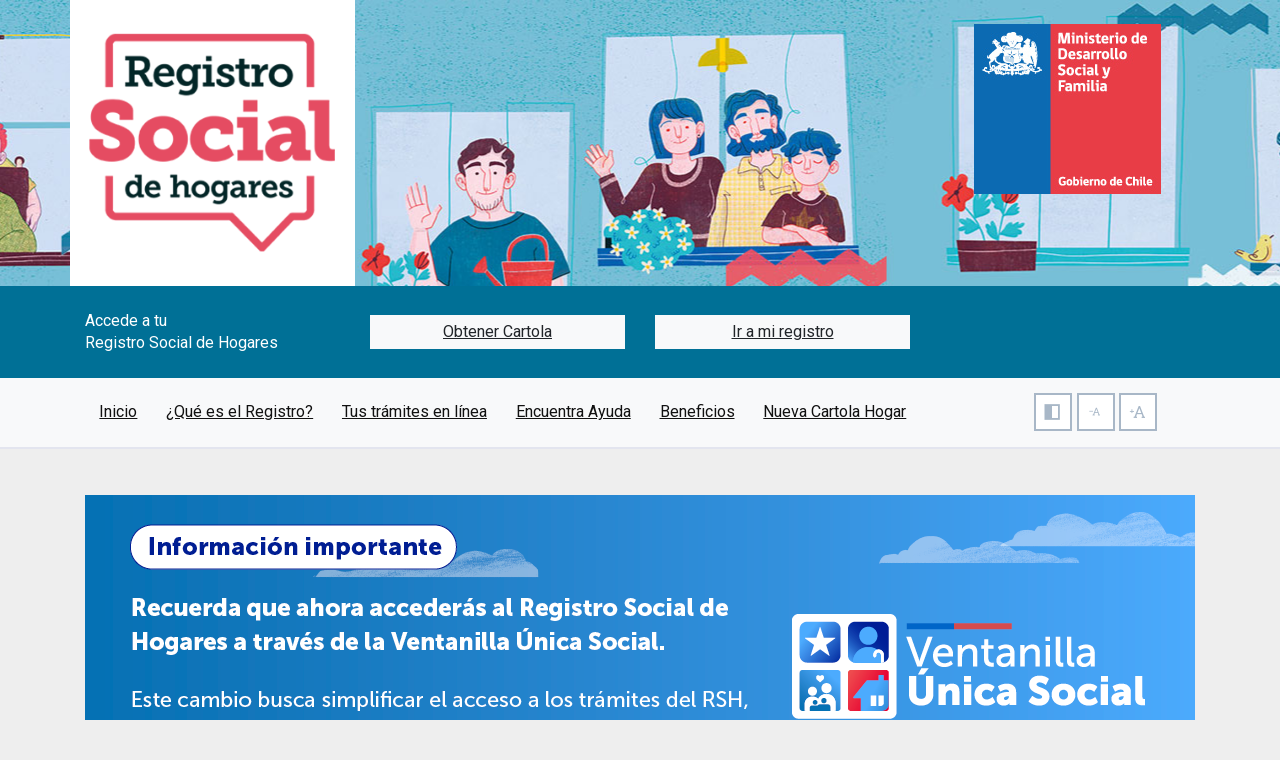

--- FILE ---
content_type: text/html; charset=UTF-8
request_url: https://registrosocial.gob.cl/
body_size: 32592
content:
<!-- Header Home -->
  <!DOCTYPE html>
<html lang="es-CL">
  <head>
    <meta http-equiv="Content-Type" content="text/html; charset=UTF-8">
    <title>Registro Social de Hogares (RSH) – Ministerio de Desarrollo Social y Familia</title>
    <meta name="viewport" content="width=device-width">
    <meta http-equiv="X-UA-Compatible" content="IE=edge">
    <meta name="msapplication-TileImage" content="/assets/img/favicon1.png">
    <meta name="description" content="El Registro Social de Hogares (RSH) es un sistema de información que apoya los procesos de selección de beneficiarios de subsidios y programas sociales.">
    <link rel=”canonical” href=”https://registrosocial.gob.cl/”>

    <meta property="og:locale" content="es_ES">
    <meta property="og:locale:alternate" content="en_US">
    <meta property="og:type" content="website">
    <meta property="og:title" content="Registro Social de Hogares">
    <meta property="og:description" content="El Registro Social de Hogares (RSH) es un sistema de información que apoya los procesos de selección de beneficiarios de subsidios y programas sociales.">
    <meta property="og:site_name" content="Registro Social de Hogares">
    <meta property="article:publisher" content="https://www.facebook.com/MinDesarrollo">
    <meta property="og:image" content="https://registrosocial.gob.cl/assets/img/rsh-logo2_0.png">
    <meta name="twitter:card" content="summary_large_image">
    <meta name="twitter:title" content="Registro Social de Hogares">
    <meta name="twitter:site" content="@MinDesarrollo">
    <meta name="twitter:domain" content="Registro Social de Hogares">

    <link rel="stylesheet" href="https://fonts.googleapis.com/css?family=Roboto:300,400,500,600,700">
    <link rel="stylesheet" href="https://fonts.googleapis.com/css?family=Roboto+Slab:300,400">
    <link rel="icon" type="image/png" sizes="32x32" href="/assets/img/favicon/favicon-32x32.png">
    <meta name="msapplication-TileColor" content="#ffffff">
    <meta name="msapplication-TileImage" content="/assets/img/favicon/ms-icon-144x144.png">
    <meta name="theme-color" content="#ffffff">

    <link rel="stylesheet" href="https://cdnjs.cloudflare.com/ajax/libs/select2/4.0.5/css/select2.min.css" integrity="sha256-xJOZHfpxLR/uhh1BwYFS5fhmOAdIRQaiOul5F/b7v3s=" crossorigin="anonymous">
    <link href="/assets/css/gobcl.min.css" rel="stylesheet" >
    <link href="/assets/css/main.css" rel="stylesheet" >
    <link href="/assets/fonts/icofont/icofont.min.css" rel="stylesheet">


    <!-- FILA VIRTUAL -->
    <script type="text/javascript" src="//static.queue-it.net/script/queueclient.min.js"></script>
    <script data-queueit-c="desarrollosocialcl" type="text/javascript" src="//static.queue-it.net/script/queueconfigloader.min.js"></script><script type="text/javascript" src="https://assets.queue-it.net/desarrollosocialcl/integrationconfig/javascript/queueclientConfig.js?versionTimestamp=202004210907"></script>
    <!-- fin FILA VIRTUAL -->

    <!-- Google tag (gtag.js) --> <script async src=https://www.googletagmanager.com/gtag/js?id=G-G20W0XGFVF></script> <script> window.dataLayer = window.dataLayer || []; function gtag(){dataLayer.push(arguments);} gtag('js', new Date()); gtag('config', 'G-G20W0XGFVF'); </script>
    
    <!-- Hotjar Tracking Code for Registro Social (portal informativo) -->
    <script>
        (function(h,o,t,j,a,r){
            h.hj=h.hj||function(){(h.hj.q=h.hj.q||[]).push(arguments)};
            h._hjSettings={hjid:3552889,hjsv:6};
            a=o.getElementsByTagName('head')[0];
            r=o.createElement('script');r.async=1;
            r.src=t+h._hjSettings.hjid+j+h._hjSettings.hjsv;
            a.appendChild(r);
        })(window,document,'https://static.hotjar.com/c/hotjar-','.js?sv=');
    </script>

  </head>
<body class="bg-neutral">

    <a class="saltar-contenido" href="#top">Saltar Menú e ir a contenido de la página</a>

<header>       


    <div style="background: url(/assets/img/banner-RSH-2022-2.jpg) center top repeat-x;">
        <div class="container">
          <div class="row">
            <div class="col-6 col-md-3 p-3" style="background-color: #fff">
              <img alt="log Registro Social " src="/assets/img/rsh-logo2_0.png" class="img-fluid">
            </div>
            <div class="col-md-6 d-none d-md-block"></div>
            <div class="col-6 col-md-3 text-center">
              <div class="p-4">
                <img alt="Logo Ministerio de Desarrollo Social y Familia" src="/assets/img/logo.jpg" class="img-fluid">
              </div>
            </div>
          </div>
        </div>
    </div>

    <div class="bg-verde">
        <div class="container py-3">
          <div class="row align-items-center">
            <div class="py-2 col-12 col-md-3 text-center text-lg-left">
              <div class="div-tu-acceso">
                <div class="text-white">
                  Accede a tu <br class="d-none d-md-block">Registro Social de Hogares
                </div>
              </div>
            </div>
            <div class="py-2 col-6 col-md-3 col-lg-4">
              <a class="btn btn-light btn-sm btn-block" href="https://www.ventanillaunicasocial.gob.cl/ficha/acceso/obtener-cartola-hogar" target="blank_">Obtener Cartola</a>
            </div>
            <div class="py-2 col-6 col-md-3 col-lg-8">
              <a class="btn btn-light btn-sm btn-block" href="https://www.ventanillaunicasocial.gob.cl/" target="blank_">Ir a mi registro</a>
            </div>
            <!-- <div class="py-2 col-12 col-md-3 col-lg-3 text-center">
              <div class="m-0 d-flex align-items-center">
                <img alt="icono telefono" src="/assets/img/icono-fono.png" style="height: 40px; width: auto; margin-right: 10px;">
                <h3 class="m-0">
                    <a href="tel:800104777" class="text-white" style="font-size: 0.8em;">800 104 777</a><br>
                    <a href="tel:800719002" class="text-white" style="font-size: 0.8em;">800 719 002</a>
                </h3>
              </div>
            </div> -->
          </div>
        </div>
    </div>

    <nav class="navbar navbar-expand-lg navbar-light bg-light">
        <div class="container">
            <button class="navbar-toggler" type="button" data-toggle="collapse" data-target="#navbarNavDropdown" aria-controls="navbarNavDropdown" aria-expanded="false" aria-label="Toggle navigation">
                <span class="navbar-toggler-icon"></span>
            </button>
            <div class="collapse navbar-collapse" id="navbarNavDropdown">
                <ul class="navbar-nav">
                    <li class="nav-item">
                        <a class="nav-link" href="/inicio" accesskey="1">Inicio</a>
                    </li>
                    <li class="nav-item">
                        <a class="nav-link" href="https://www.ventanillaunicasocial.gob.cl/registro-social-hogares" accesskey="2">¿Qué es el Registro?</a>
                    </li>
                    <li class="nav-item">
                        <a class="nav-link" href="/tramites-en-linea" title="Tus trámites en línea" accesskey="3">Tus trámites en línea</a> 
                        <ul class="sub-menu">
                            <li class="nav-item dropdown-nav"> 
                               <a class="dropdown-item bg-neutral" href="https://www.ventanillaunicasocial.gob.cl/ficha/acceso/obtener-cartola-hogar">Obtener Cartola RSH</a>
                           </li>
                            <li class="nav-item dropdown-nav"> 
                               <a class="dropdown-item bg-neutral" href="https://www.ventanillaunicasocial.gob.cl/centro-de-ayuda/tema/rsh">Solicitud de Ingreso al RSH</a>
                            </li>
                            <li class="nav-item dropdown-nav"> 
                               <a class="dropdown-item bg-neutral" href="/tramites-actualizacion-complemento-rectificacion#top"> Solicitudes de Actualización, Complemento y Rectificación en RSH</a>
                           </li>
                        </ul>
                      </li>
                    <li class="nav-item">
                        <a class="nav-link" href="/encuentra-ayuda" title="Encuentra Ayuda" accesskey="4">Encuentra Ayuda</a>                               
                        <ul class="sub-menu">
                            <li class="nav-item dropdown-nav"> 
                               <a class="dropdown-item bg-neutral" href="/como-realizar-tramites#top">Como realizar tus trámites online</a>
                           </li>
                           <li class="nav-item dropdown-nav"> 
                               <a class="dropdown-item bg-neutral" href="/atencion-telefonica#top">Atención Telefónica</a>
                           </li>
                            
                            <li class="nav-item dropdown-nav"> 
                               <a class="dropdown-item bg-neutral" href="/consultas-reclamos-o-sugerencias#top">Consultas, Felicitaciones, Reclamos y Sugerencias</a>
                           </li>
                            <li class="nav-item dropdown-nav"> 
                               <a class="dropdown-item bg-neutral" href="/preguntas-frecuentes-web#top">Preguntas Frecuentes RSH</a>
                           </li>
                            <li class="nav-item dropdown-nav"> 
                               <a class="dropdown-item bg-neutral" href="/preguntas-frecuentes-cuidados#top">Preguntas Frecuentes Cuidados</a>
                           </li>
                            <li class="nav-item dropdown-nav"> 
                               <a class="dropdown-item bg-neutral" href="/solicitud-supervision#top">Denuncia</a>
                           </li>
                        </ul>                                
                    </li>
                    <li class="nav-item">
                        <a class="nav-link" href="https://www.ventanillaunicasocial.gob.cl/todos-los-beneficios" title="Beneficios" accesskey="5">Beneficios</a> 
                    </li>
                    <li class="nav-item">
                        <a class="nav-link" href="/nueva-cartola" title="Cartola" accesskey="6">Nueva Cartola Hogar</a> 
                    </li>
                </ul>
            </div>
            <div class="toolbar"><a class="toolbar-btn toolbar-behavior-contrast" href="#"><i class="cl cl-contrast"></i></a>
                <div class="toolbar-btn-group"><a class="toolbar-btn toolbar-behavior-decrease disabled" href="#"><i class="cl cl-decrease-text"></i></a><a class="toolbar-btn toolbar-behavior-increase" href="#"><i class="cl cl-increase-text"></i></a></div><a class="toolbar-btn toolbar-behavior-read d-none" href="#"><i class="cl cl-sound"></i></a><a class="toolbar-btn toolbar-toggler" href="#"><i class="cl cl-accessibility toolbar-behavior-on"></i><span class="toolbar-behavior-off">X</span></a>
              </div>
        </div>
    </nav>
</header>

<div id="top"><!-- Header Home -->


    <!-- BANNER DESTACADOS -->
    <section class="pb-2">
      <div class="container">
        <!-- MENSAJE VUS CAIDA - EMERGENCIA -->
        <!-- <div class="row ">
          <div class="col-12">
              <img src="assets/img/Ventanillaunica_mantencion_desktop.png" class="img-fluid mb-5 d-none d-md-block" alt="Aviso importante">
              <img src="assets/img/Ventanillaunica_mantencion_mobile.png" class="img-fluid mb-5 d-block d-md-none" alt="Aviso importante">
            
          </div>
        </div>   -->
        <div class="row ">
          <div class="col-12">
            <a href="https://www.ventanillaunicasocial.gob.cl" target="_blank">
              <img src="assets/img/Ventanillaunica_lanzamiento_desktop.png" class="img-fluid mb-5 d-none d-md-block" alt="Ventanilla Única">
              <img src="assets/img/Ventanillaunica_lanzamiento_mobile.png" class="img-fluid mb-5 d-block d-md-none" alt="Ventanilla Única">
            </a>
          </div>
        </div>
        
        <div class="row ">
          <div class="col-md-12 mb-4">
            <a href="cuidados">
              <img src="assets/img/banner_cuidados_v2.png" class="img-fluid mb-5 d-none d-md-block" alt="Acceso a sitio de Cuidados">
              <img src="assets/img/Banner_cuidados_mobile.png" class="img-fluid mb-5 d-block d-md-none" alt="Acceso a sitio de Cuidados">
            </a>
          </div>
        </div>
      </div>
    </section>

    <!-- ACCESOS DESTACADOS -->
    <section>
      <div class="container">
        <div class="row banners-mosaico">
            
            <div class="col-sm-6 col-md-4">
              <a class="banner-modulo bg-light" data-ix="or-o" href="https://www.ventanillaunicasocial.gob.cl/registro-social-hogares">
                <table>
                  <tbody>
                    <tr>
                      <td width="30%">
                        <img alt="icono RSH" class="icono" src="assets/img/ico-rsh.png">
                      </td>
                      <td width="55%">
                        <div class="texto">
                          ¿Qué es el Registro Social de Hogares?
                        </div>
                      </td>
                      <td width="15%">
                        <div class="flecha"><i class="icofont-rounded-right"></i></div>
                      </td>
                    </tr>
                  </tbody>
                </table>
              </a>
            </div>
            <div class="col-sm-6 col-md-4">
              <a class="banner-modulo bg-light" data-ix="or-o" href="encuentra-ayuda#top">
                <table>
                  <tbody>
                    <tr>
                      <td width="30%">
                        <img alt="icono Consultas" class="icono" src="assets/img/ico-consultas.png">
                      </td>
                      <td width="55%">
                        <div class="texto">Encuentra ayuda</div>
                      </td>
                      <td width="15%">
                        <div class="flecha"><i class="icofont-rounded-right"></i></div>
                      </td>
                    </tr>
                  </tbody>
                </table>
              </a>
            </div>
            <div class="col-sm-6 col-md-4">
              <a class="banner-modulo bg-light" data-ix="or-o" href="https://www.ventanillaunicasocial.gob.cl/todos-los-beneficios">
                <table>
                  <tbody>
                    <tr>
                      <td width="30%">
                        <img alt="icono beneficios" class="icono" src="assets/img/ico-beneficios.png">
                      </td>
                      <td width="55%">
                        <div class="texto">Beneficios</div>
                      </td>
                      <td width="15%">
                        <div class="flecha"><i class="icofont-rounded-right"></i></div>
                      </td>
                    </tr>
                  </tbody>
                </table>
              </a>
            </div>
            <div class="col-sm-6 col-md-4">
              <a class="banner-modulo bg-light" data-ix="or-o" href="charlas-informativas#top">
                <table>
                  <tbody>
                    <tr>
                      <td width="30%">
                        <img alt="icono Solicitud" class="icono" src="assets/img/ico-solicitudcharla.png">
                      </td>
                      <td width="55%">
                        <div class="texto">Charlas Informativas</div>
                      </td>
                      <td width="15%">
                        <div class="flecha"><i class="icofont-rounded-right"></i></div>
                      </td>
                    </tr>
                  </tbody>
                </table>
              </a>
            </div>
            <div class="col-sm-6 col-md-4">
              <a class="banner-modulo bg-light" data-ix="or-o" href="tramites-en-linea#top">
                <table>
                  <tbody>
                    <tr>
                      <td width="30%">
                        <img alt="icono tramites" class="icono" src="assets/img/ico-tramites-linea.png">
                      </td>
                      <td width="55%">
                        <div class="texto">Trámites en línea</div>
                      </td>
                      <td width="15%">
                        <div class="flecha"><i class="icofont-rounded-right"></i></div>
                      </td>
                    </tr>
                  </tbody>
                </table>
              </a>
            </div>
            <div class="col-sm-6 col-md-4">
              <a class="banner-modulo bg-light" data-ix="or-o" href="como-realizar-tramites#top"> 
                <table>
                  <tbody>
                    <tr>
                      <td width="30%">
                        <img alt="icono Acceder " class="icono" src="assets/img/ico-accede.png">
                      </td>
                      <td width="55%">
                        <div class="texto">Cómo realizar tus trámites en línea paso a paso</div>
                      </td>
                      <td width="15%">
                        <div class="flecha"><i class="icofont-rounded-right"></i></div>
                      </td>
                    </tr>
                  </tbody>
                </table>
              </a>
            </div>
            
          </div>
        </div>

    </section>



    <section class="bg-light">
      <div class="container">
        <h4 class="text-center">Noticias</h4>
        <hr>
        <div class="row">

          <div class="col-md-4">
            <div class="card-organization mb-4">
              <a href="https://www.desarrollosocialyfamilia.gob.cl/noticias/cuidar-con-derechos-gobierno-lanza-curso-para-difundir-los-apoyos-disponibles-para-personas-cuidador" target="_blank" title="Cuidar con derechos: Gobierno lanza curso para difundir los apoyos disponibles para personas cuidadoras" >
                <div class="card-organization-image-container pseudo-background" style="background-image: url(https://www.desarrollosocialyfamilia.gob.cl/storage/image/Septiembre_2025/24.09_Curso_cuidados_.jpg);">
                  <img class="pseudo-src d-none" src="https://www.desarrollosocialyfamilia.gob.cl/storage/image/Septiembre_2025/24.09_Curso_cuidados_.jpg" title="Cuidar con derechos: Gobierno lanza curso para difundir los apoyos disponibles para personas cuidadoras”">
                </div>
              </a>
              <div class="card-organization-body border border-neutral">
                <p>Cuidar con derechos: Gobierno lanza curso para difundir los apoyos disponibles para personas cuidadoras”</p>
                <a href="https://www.desarrollosocialyfamilia.gob.cl/noticias/cuidar-con-derechos-gobierno-lanza-curso-para-difundir-los-apoyos-disponibles-para-personas-cuidador" target="_blank" title="Detalles de la noticia" ><span class="cl cl-arrow-right" aria-hidden="true"></span> Detalles</a>
              </div>
            </div>
          </div>

          <div class="col-md-4">
            <div class="card-organization mb-4">
              <a href="https://www.desarrollosocialyfamilia.gob.cl/noticias/mas-de-216-mil-personas-cuidadoras-ya-estan-registradas-en-el-sistema-nacional-de-apoyos-y-cuidados-" target="_blank" title="Más de 216 mil personas cuidadoras ya están registradas en el Sistema Nacional de Apoyos y Cuidados, Chile Cuida">
                <div class="card-organization-image-container pseudo-background" style="background-image: url(https://www.desarrollosocialyfamilia.gob.cl/storage/image/Agosto_2025/18.08_Credencial.jpg);">
                  <img class="pseudo-src d-none" src="https://www.desarrollosocialyfamilia.gob.cl/storage/image/Agosto_2025/18.08_Credencial.jpg" title="Más de 216 mil personas cuidadoras ya están registradas en el Sistema Nacional de Apoyos y Cuidados, Chile Cuida">
                </div>
              </a>
              <div class="card-organization-body border border-neutral">
                <p>Más de 216 mil personas cuidadoras ya están registradas en el Sistema Nacional de Apoyos y Cuidados, Chile Cuida</p>
                <a href="https://www.desarrollosocialyfamilia.gob.cl/noticias/mas-de-216-mil-personas-cuidadoras-ya-estan-registradas-en-el-sistema-nacional-de-apoyos-y-cuidados-" target="_blank" title="Participa en la Charla Abierta para personas"><span class="cl cl-arrow-right" aria-hidden="true"></span> Detalles</a>
              </div>
            </div>
          </div>

          <div class="col-md-4">
            <div class="card-organization mb-4">
              <a href="https://www.desarrollosocialyfamilia.gob.cl/noticias/puerto-varas-subsecretaria-de-servicios-sociales-cierra-proceso-de-aplicacion-de-la-fibe-con-404-hog" target="_blank" title="Puerto Varas: Subsecretaría de Servicios Sociales cierra proceso de aplicación de la FIBE con 404 hogares catastrados" >
                <div class="card-organization-image-container pseudo-background" style="background-image: url(https://www.desarrollosocialyfamilia.gob.cl/storage/image/Junio_2025/05.06_Subse_bonos.jpg);">
                  <img class="pseudo-src d-none" src="https://www.desarrollosocialyfamilia.gob.cl/storage/image/Junio_2025/05.06_Subse_bonos.jpg" title="Puerto Varas: Subsecretaría de Servicios Sociales cierra proceso de aplicación de la FIBE con 404 hogares catastrados">
                </div>
              </a>
              <div class="card-organization-body border border-neutral">
                <p>Puerto Varas: Subsecretaría de Servicios Sociales cierra proceso de aplicación de la FIBE con 404 hogares catastrados</p>
                <a href="https://www.desarrollosocialyfamilia.gob.cl/noticias/puerto-varas-subsecretaria-de-servicios-sociales-cierra-proceso-de-aplicacion-de-la-fibe-con-404-hog" target="_blank" title="Participa en la Charla Abierta para personas" ><span class="cl cl-arrow-right" aria-hidden="true"></span> Detalles</a>
              </div>
            </div>
          </div>

          

          
          
        </div>
        <div class="div-btn-mas-novedades text-center">
          <a class="btn btn-pill-primary" href="http://www.desarrollosocialyfamilia.gob.cl/" target="_blank}">+ Ver más <strong>Noticias</strong></a>
        </div>
      </div>
    </section>

    <section>
      <div class="container afiches">
        <div class="row">
          <!-- <div class="col">
            <h4 class="text-center">Destacamos</h4>
            <hr>
            <div class="row">
              <div class="col text-center">
                <a class="btn btn-default" href="/docs/Afiche_RSH_Municipios.pdf" target="_blank"><img src="assets/img/Afiche_RSH_Municipios.png" style="max-width: 600px; width: 100%;"></a>
                <br>
              </div>
            </div>
          </div> -->
          

          <div class="col">
            <h4 class="text-center">Conoce qué es el <b>Registro Social de Hogares</b></h4>
            <hr>
            <div class="" id="video">
              <iframe width="100%" height="450" src="https://www.youtube.com/embed/ynFFW8surE4?si=J3nqNQAD2_qZ3tis" title="YouTube video player" frameborder="0" allow="accelerometer; autoplay; clipboard-write; encrypted-media; gyroscope; picture-in-picture; web-share" referrerpolicy="strict-origin-when-cross-origin" allowfullscreen></iframe>
            </div>
          </div>
          <div class="col">
            <h4 class="text-center">¿Qué es la Calificación Socioeconómica?</h4>
            <hr>
            <div class="" id="video">
              <iframe width="100%" height="450" src="https://www.youtube.com/embed/ZL5WkBbCEUg?si=J_Y49oGw5L_WOgbs" title="YouTube video player" frameborder="0" allow="accelerometer; autoplay; clipboard-write; encrypted-media; gyroscope; picture-in-picture; web-share" referrerpolicy="strict-origin-when-cross-origin" allowfullscreen></iframe>
            </div>
          </div>

        </div>
      </div>
    </section>



<!-- Header Home -->
  
    <footer>
      <div class="container">
        <div class="row">
          <div class="col-lg-12">
              <div class="row pt-4">
                <div class="col-md-3 col-sm-6 d-none d-md-block">
                  <img style="max-height: 180px;" class="img-fluid " src="/assets/img/logo-mdsyf-blanco.png" alt="">
                </div>
                <div class="col-md-3 col-sm-6 mb-4">
                  <h6>Documentos RSH</h6>
                  <ul class="list-item icon">
                    <li  class="menu-item menu-item-type-post_type menu-item-object-page menu-item-6442">
                      <a href="documentos">Documentos </a>
                    </li>
                    <li  class="menu-item menu-item-type-post_type menu-item-object-page menu-item-6424">
                      <a href="protocolos">Protocolos</a>
                    </li>
                    <li  class="menu-item menu-item-type-post_type menu-item-object-page menu-item-6442">
                      <a href="material-audiovisual-infografias">Material Audiovisual e Infografías</a>
                    </li>
                  </ul>
                  <br>
                  <h6>Términos y condiciones</h6>
                  <ul class="list-item icon">
                    <li class="menu-item menu-item-type-post_type menu-item-object-page menu-item-578">
                      <a href="politica-de-privacidad">Política de privacidad</a>
                    </li>
                    <li  class="menu-item menu-item-type-post_type menu-item-object-page menu-item-3690">
                      <a href="accesibilidad">Accesibilidad</a>
                    </li>
                    <li  class="menu-item menu-item-type-post_type menu-item-object-page menu-item-3809">
                      <a href="mapa-del-sitio">Mapa del Sitio</a>
                    </li>
                  </ul>
                </div>
                <div class="col-md-3 col-sm-6 mb-4">
                  <h6>Accesos directos</h6>
                  <ul class="list-item icon">
                    <li  class="menu-item menu-item-type-custom menu-item-object-custom menu-item-2474">
                      <a href="http://www.chileatiende.cl/">Chile Atiende</a>
                    </li>
                    <li  class="menu-item menu-item-type-custom menu-item-object-custom menu-item-2860">
                      <a href="http://rshmunicipal.ministeriodesarrollosocial.gob.cl/">Plataforma Municipal RSH</a>
                    </li>
                    <li  class="menu-item menu-item-type-custom menu-item-object-custom menu-item-5696">
                      <a href="http://acreditarsh.ministeriodesarrollosocial.gob.cl/">Centro de Aprendizaje</a>
                    </li>
                    <li  class="menu-item menu-item-type-custom menu-item-object-custom menu-item-4803">
                      <a href="https://adis.gob.cl">ADIS – Analista Digital de Información Social</a>
                    </li>
                    <li  class="menu-item menu-item-type-custom menu-item-object-custom menu-item-5665">
                      <a href="https://bidat.midesof.cl/">Banco Integrado de Datos - BIDAT</a>
                    </li>
                    <li  class="menu-item menu-item-type-custom menu-item-object-custom menu-item-5927">
                      <a href="http://mesadesoportersh.ministeriodesarrollosocial.gob.cl/USDKV8/">Mesa de Orientación para la atención Ciudadana</a>
                    </li>
                    <li class="menu-item menu-item-type-custom menu-item-object-custom menu-item-5665">
                      <a href="https://rsh-scanning-qr.ministeriodesarrollosocial.gob.cl/">Scan de personas cuidadoras</a>
                    </li>
                  </ul>
                </div>
                <div class="col-md-3 col-sm-6 mb-4">
                  <h6><i class="cl cl-question"></i> Información</h6>
                  <ul class="pl-3">
                    <li class="d-flex align-items-center"><i class="cl cl-telephone mr-2"></i><a href="tel:800104777">800 104 777</a></li>
                    <li class="d-flex align-items-center"><i class="cl cl-telephone mr-2"></i><a href="tel:800719002">800 719 002</a></li>
                  </ul>
                </div>
              </div>
              <div class="row">
                <div class="col-lg-12">
                  <span><img style="
                        height: 8px !important;
                        vertical-align: bottom;
                        width: 200px;
                      " src="/assets/img/footer-1.png" alt=""></span>
                </div>
              </div>
          </div>
        </div>
      </div>
    </footer>
</div>
    
    <script src="https://code.jquery.com/jquery-3.5.1.min.js" integrity="sha256-9/aliU8dGd2tb6OSsuzixeV4y/faTqgFtohetphbbj0=" crossorigin="anonymous"></script>
    <script src="https://cdn.jsdelivr.net/npm/popper.js@1.16.1/dist/umd/popper.min.js" integrity="sha384-9/reFTGAW83EW2RDu2S0VKaIzap3H66lZH81PoYlFhbGU+6BZp6G7niu735Sk7lN" crossorigin="anonymous"></script>
    <script src="https://cdn.jsdelivr.net/npm/bootstrap@4.5.3/dist/js/bootstrap.min.js" integrity="sha384-w1Q4orYjBQndcko6MimVbzY0tgp4pWB4lZ7lr30WKz0vr/aWKhXdBNmNb5D92v7s" crossorigin="anonymous"></script>
    <script src="https://cdnjs.cloudflare.com/ajax/libs/select2/4.0.5/js/select2.full.min.js" integrity="sha256-FcVIknBiVRk5KLQeIBb9VQdtFRMqwffXyZ+D8q0gQro=" crossorigin="anonymous"></script>
    <script src="/assets/js/gob.cl.js"></script>



<script>
  $('#myModal').on('shown.bs.modal', function () {
  $('#myInput').trigger('focus')
})

  $('#pills-tab a').on('click', function (e) {
  e.preventDefault()
  $(this).tab('show')
})
</script>

  
  </body>
</html><!-- Header Home -->


<!-- MODULO CON DATOS 
    <section>
      <div class="container">
        <div class="row ">
          <div class="col-md-12">

            <div class="text-center text-white bg-verde p-3 mb-4" style="border-radius: 20px">
              <span class="m-0 h2 text-white">Información sobre la Ficha Básica de Emergencia (FIBE)</span>
            </div>
            <div class="text-center">
              <p class="h4 text-dark">La Ficha Básica de Emergencia (FIBE) es un instrumento que permite catastrar a las personas afectadas midiendo el nivel de afectación de las viviendas y las necesidades de las familias.</p>
              <span class="bg-white h5 p-3" style="border-radius: 20px; border: 2px solid #007096;display: inline-block;"><b>Si eres una persona afectada por incendios forestales considera que:</b></span>
            </div>
            
            <ul class="list-unstyled">
              <li class="media bg-white p-4 ml-4" style="border: 1px solid #007096;">
                <i class="icofont-check-circled h1 m-0 color-verde-rsh " style="position: absolute;left: 20px;background-color: #fff; border-radius: 50%;"></i>
                <div class="media-body">
                  <span class="m-0 pl-3 h4 text-dark"><strong>La FIBE no es postulable.</strong> Si tuviste afectación de tu vivienda, te aplicarán la ficha en la misma zona afectada.</span>
                </div>
              </li>
              <li class="media bg-white p-4 ml-4" style="border: 1px solid #007096;">
                <i class="icofont-check-circled h1 m-0 color-verde-rsh " style="position: absolute;left: 20px;background-color: #fff; border-radius: 50%;"></i>
                <div class="media-body">
                  <span class="m-0 pl-3 h4 text-dark"><strong>Se aplica de manera presencial</strong>, siempre y cuando la emergencia esté controlada.</span>
                </div>
              </li>
              <li class="media bg-white p-4 ml-4" style="border: 1px solid #007096;">
                <i class="icofont-check-circled h1 m-0 color-verde-rsh " style="position: absolute;left: 20px;background-color: #fff; border-radius: 50%;"></i>
                <div class="media-body">
                  <span class="m-0 pl-3 h4 text-dark">La ficha es aplicada<strong> solo por personas funcionarias</strong> públicas debidamente acreditadas.</span>
                </div>
              </li>
             
            </ul>

          </div>
      </div>
    </section>
 -->

--- FILE ---
content_type: text/css
request_url: https://registrosocial.gob.cl/assets/css/gobcl.min.css
body_size: 342243
content:
@charset "UTF-8";.bd-toc-item:first-child,.list-group-horizontal>.list-group-item.active,dl,h1,h2,h3,h4,h5,h6,ol,p,ul{margin-top:0}address,dl,ol,p,pre,ul{margin-bottom:1rem}body,caption{text-align:left}dd,label{margin-bottom:.5rem}pre,textarea{overflow:auto}.bd-toc-item.active>.bd-sidenav,.btn-default-size.collapsible-links-heading,.btn-default-size.collapsible-links-list-link,.btn.btn-default-size,.dropdown-menu.show,.footer-logo .footer-mobile-logo,.search-not-found.not-found,.tab-content>.active,.toc-entry,.toolbar .toolbar-btn.toolbar-toggler .toolbar-behavior-on,.toolbar.active .toolbar-btn.toolbar-toggler .toolbar-behavior-off,.toolbar.with-read-speaker .toolbar-player.toolbar-btn.toolbar-behavior-read.rsexpanded.rspaused .rsbtn_pause .toolbar-btn-icon-content .cl.cl-play,.toolbar.with-read-speaker .toolbar-player.toolbar-btn.toolbar-behavior-read.rsexpanded.rsplaying .rsbtn_pause .toolbar-btn-icon-content .cl.cl-pause,article,aside,figcaption,figure,footer,footer .footer-logo .footer-mobile-logo,footer.footer-expand-lg .footer-logo .footer-mobile-logo,footer.footer-expand-md .footer-logo .footer-mobile-logo,footer.footer-expand-sm .footer-logo .footer-mobile-logo,footer.footer-expand-ss .footer-logo .footer-mobile-logo,footer.footer-expand-xl .footer-logo .footer-mobile-logo,footer.footer-expand-xs .footer-logo .footer-default-logo,header,hgroup,legend,main,nav,section{display:block}address,legend{line-height:inherit}progress,sub,sup{vertical-align:baseline}button,hr,input{overflow:visible}.img-fluid,.img-thumbnail,.profile-image,.pseudo-background .pseudo-src{max-width:100%;height:auto}.alert-link,.collapsible-links-list-item [aria-expanded=true],dt,kbd kbd{font-weight:700}.form-check,pre,sub,sup{position:relative}.btn-group-vertical>.active.collapsible-links-heading,.btn-group-vertical>.active.collapsible-links-list-link,.btn-group-vertical>.btn.active,.btn-group-vertical>.btn:active,.btn-group-vertical>.btn:focus,.btn-group-vertical>.btn:hover,.btn-group-vertical>.collapsible-links-heading:active,.btn-group-vertical>.collapsible-links-heading:focus,.btn-group-vertical>.collapsible-links-heading:hover,.btn-group-vertical>.collapsible-links-list-link:active,.btn-group-vertical>.collapsible-links-list-link:focus,.btn-group-vertical>.collapsible-links-list-link:hover,.btn-group>.active.collapsible-links-heading,.btn-group>.active.collapsible-links-list-link,.btn-group>.btn.active,.btn-group>.btn:active,.btn-group>.btn:focus,.btn-group>.btn:hover,.btn-group>.collapsible-links-heading:active,.btn-group>.collapsible-links-heading:focus,.btn-group>.collapsible-links-heading:hover,.btn-group>.collapsible-links-list-link:active,.btn-group>.collapsible-links-list-link:focus,.btn-group>.collapsible-links-list-link:hover,.pagination-container .pagination .page-item,pre{z-index:1}.breadcrumb,.dropdown-menu,.nav,.navbar-nav,.pagination{list-style:none}.badge,.dropdown-header,.dropdown-item,.dropdown-toggle,.navbar-brand{white-space:nowrap}.tooltip,pre code{word-break:normal}.close,.text-hide,.tooltip{text-shadow:none}.a11y-contrast .custom-checkbox .custom-control-input:disabled:checked~.custom-control-label::before,.a11y-contrast .custom-radio .custom-control-input:disabled:checked~.custom-control-label::before,.a11y-contrast .custom-switch .custom-control-input:disabled:checked~.custom-control-label::before{background-color:rgba(255,144,76,.5)}:root{--blue:#006fb3;--indigo:#6610f2;--purple:#63c;--pink:#e83e8c;--red:#fe6565;--orange:#e0701e;--yellow:#f2c728;--green:#2d717c;--teal:#20c997;--cyan:#17a2b8;--white:#fff;--gray:#a8b7c7;--gray-dark:#343a40;--blue-light:#a8b7c7;--blue-dark:#0a132d;--orange-light:#ffa11b;--black:#111;--primary:#006fb3;--secondary:#fe6565;--success:#2d717c;--info:#17a2b8;--warning:#f2c728;--danger:#fe6565;--light:#f8f9fa;--dark:#343a40;--tertiary:#0a132d;--accent:#a8b7c7;--neutral:#eee;--breakpoint-xs:0;--breakpoint-ss:375px;--breakpoint-sm:576px;--breakpoint-md:768px;--breakpoint-lg:992px;--breakpoint-xl:1200px;--font-family-sans-serif:-apple-system,BlinkMacSystemFont,"Segoe UI",Roboto,"Helvetica Neue",Arial,"Noto Sans",sans-serif,"Apple Color Emoji","Segoe UI Emoji","Segoe UI Symbol","Noto Color Emoji";--font-family-monospace:SFMono-Regular,Menlo,Monaco,Consolas,"Liberation Mono","Courier New",monospace}*,::after,::before{box-sizing:border-box}html{font-family:sans-serif;line-height:1.15;-webkit-text-size-adjust:100%;-webkit-tap-highlight-color:rgba(17,17,17,0)}body{margin:0;font-family:-apple-system,BlinkMacSystemFont,"Segoe UI",Roboto,"Helvetica Neue",Arial,"Noto Sans",sans-serif,"Apple Color Emoji","Segoe UI Emoji","Segoe UI Symbol","Noto Color Emoji";color:#212529;background-color:#fff}[tabindex="-1"]:focus:not(:focus-visible){outline:0!important}abbr[data-original-title],abbr[title]{text-decoration:underline;text-decoration:underline dotted;cursor:help;border-bottom:0;text-decoration-skip-ink:none}.btn:not(:disabled):not(.disabled),.card-featured,.collapsible-links-heading:not(:disabled):not(.disabled),.collapsible-links-list-link:not(:disabled):not(.disabled),[role=button],[type=button]:not(:disabled),[type=reset]:not(:disabled),[type=submit]:not(:disabled),button:not(:disabled),summary{cursor:pointer}address{font-style:normal}.btn-group-toggle>.btn,.btn-group-toggle>.btn-group>.btn,.btn-group-toggle>.btn-group>.collapsible-links-heading,.btn-group-toggle>.btn-group>.collapsible-links-list-link,.btn-group-toggle>.collapsible-links-heading,.btn-group-toggle>.collapsible-links-list-link,.card-detail-body :last-child,.card-text:last-child,.form-check-label,ol ol,ol ul,ul ol,ul ul{margin-bottom:0}dd{margin-left:0}blockquote,figure{margin:0 0 1rem}b,strong{font-weight:bolder}sub,sup{font-size:75%;line-height:0}sub{bottom:-.25em}sup{top:-.5em}.bd-toc-item.active>.bd-toc-link:hover,a{background-color:transparent}a:hover{text-decoration:underline;color:#111}a:not([href]):not([class]),a:not([href]):not([class]):hover{color:inherit;text-decoration:none}code,kbd,pre,samp{font-family:SFMono-Regular,Menlo,Monaco,Consolas,"Liberation Mono","Courier New",monospace;font-size:1em}pre{margin-top:0;-ms-overflow-style:scrollbar}img{vertical-align:middle;border-style:none}svg{overflow:hidden;vertical-align:middle}table{border-collapse:collapse}caption{padding-top:.75rem;padding-bottom:.75rem;color:#6c757d;caption-side:bottom}th{text-align:inherit;text-align:-webkit-match-parent}label{display:inline-block}.card-footer:last-child,.card-header:first-child,.form-control-plaintext,.list-group-flush,.nav-pills .nav-link,button{border-radius:0}button:focus{outline:dotted 1px;outline:-webkit-focus-ring-color auto 5px}button,input,optgroup,select,textarea{margin:0;font-family:inherit;font-size:inherit;line-height:inherit}button,select{text-transform:none}select{word-wrap:normal}.card,.tooltip,code{word-wrap:break-word}[type=button],[type=reset],[type=submit],button{-webkit-appearance:button}[type=button]::-moz-focus-inner,[type=reset]::-moz-focus-inner,[type=submit]::-moz-focus-inner,button::-moz-focus-inner{padding:0;border-style:none}input[type=checkbox],input[type=radio]{box-sizing:border-box;padding:0}textarea{resize:vertical}fieldset{min-width:0;padding:0;margin:0;border:0}legend{width:100%;max-width:100%;padding:0;margin-bottom:.5rem;font-size:1.5rem;color:inherit;white-space:normal}[type=number]::-webkit-inner-spin-button,[type=number]::-webkit-outer-spin-button{height:auto}[type=search]{outline-offset:-2px;-webkit-appearance:none}[type=search]::-webkit-search-decoration{-webkit-appearance:none}::-webkit-file-upload-button{font:inherit;-webkit-appearance:button}.display-1,.display-2,.display-3,.display-4{line-height:1.2}.figure,.list-inline-item,.toolbar .toolbar-btn.toolbar-toggler,.toolbar.active .toolbar-btn,.toolbar.active .toolbar-btn-group,output{display:inline-block}summary{display:list-item}.a11y-contrast .bd-sidenav,.badge:empty,.bd-sidenav,.collapse:not(.show),.footer-logo .footer-default-logo,.navbar-expand .navbar-toggler,.search-not-found,.section-nav ul ul,.tab-content>.tab-pane,.toolbar.active .toolbar-btn.toolbar-toggler .toolbar-behavior-on,.toolbar.with-read-speaker .toolbar-player.toolbar-btn.toolbar-behavior-read,.toolbar.with-read-speaker .toolbar-player.toolbar-btn.toolbar-behavior-read.rsexpanded.rspaused .rsbtn_pause .toolbar-btn-icon-content .cl.cl-pause,.toolbar.with-read-speaker .toolbar-player.toolbar-btn.toolbar-behavior-read.rsexpanded.rsplaying .rsbtn_pause .toolbar-btn-icon-content .cl.cl-play,.toolbar.with-read-speaker .toolbar-player.toolbar-btn.toolbar-behavior-read.rsexpanded>a .rsbtn_left .rsbtn_text span,footer .footer-logo .footer-default-logo,footer.footer-expand-lg .footer-logo .footer-default-logo,footer.footer-expand-lg>.card-data-list,footer.footer-expand-lg>.card-featured-news,footer.footer-expand-lg>.container>.card-data-list,footer.footer-expand-lg>.container>.card-featured-news,footer.footer-expand-lg>.container>.profile,footer.footer-expand-lg>.container>.profile-page,footer.footer-expand-lg>.container>.profile-section,footer.footer-expand-lg>.container>.row,footer.footer-expand-lg>.profile,footer.footer-expand-lg>.profile-page,footer.footer-expand-lg>.profile-section,footer.footer-expand-lg>.row,footer.footer-expand-lg>.section-social>.card-data-list,footer.footer-expand-lg>.section-social>.card-featured-news,footer.footer-expand-lg>.section-social>.profile,footer.footer-expand-lg>.section-social>.profile-page,footer.footer-expand-lg>.section-social>.profile-section,footer.footer-expand-lg>.section-social>.row,footer.footer-expand-md .footer-logo .footer-default-logo,footer.footer-expand-md>.card-data-list,footer.footer-expand-md>.card-featured-news,footer.footer-expand-md>.container>.card-data-list,footer.footer-expand-md>.container>.card-featured-news,footer.footer-expand-md>.container>.profile,footer.footer-expand-md>.container>.profile-page,footer.footer-expand-md>.container>.profile-section,footer.footer-expand-md>.container>.row,footer.footer-expand-md>.profile,footer.footer-expand-md>.profile-page,footer.footer-expand-md>.profile-section,footer.footer-expand-md>.row,footer.footer-expand-md>.section-social>.card-data-list,footer.footer-expand-md>.section-social>.card-featured-news,footer.footer-expand-md>.section-social>.profile,footer.footer-expand-md>.section-social>.profile-page,footer.footer-expand-md>.section-social>.profile-section,footer.footer-expand-md>.section-social>.row,footer.footer-expand-sm .footer-logo .footer-default-logo,footer.footer-expand-sm>.card-data-list,footer.footer-expand-sm>.card-featured-news,footer.footer-expand-sm>.container>.card-data-list,footer.footer-expand-sm>.container>.card-featured-news,footer.footer-expand-sm>.container>.profile,footer.footer-expand-sm>.container>.profile-page,footer.footer-expand-sm>.container>.profile-section,footer.footer-expand-sm>.container>.row,footer.footer-expand-sm>.profile,footer.footer-expand-sm>.profile-page,footer.footer-expand-sm>.profile-section,footer.footer-expand-sm>.row,footer.footer-expand-sm>.section-social>.card-data-list,footer.footer-expand-sm>.section-social>.card-featured-news,footer.footer-expand-sm>.section-social>.profile,footer.footer-expand-sm>.section-social>.profile-page,footer.footer-expand-sm>.section-social>.profile-section,footer.footer-expand-sm>.section-social>.row,footer.footer-expand-ss .footer-logo .footer-default-logo,footer.footer-expand-ss>.card-data-list,footer.footer-expand-ss>.card-featured-news,footer.footer-expand-ss>.container>.card-data-list,footer.footer-expand-ss>.container>.card-featured-news,footer.footer-expand-ss>.container>.profile,footer.footer-expand-ss>.container>.profile-page,footer.footer-expand-ss>.container>.profile-section,footer.footer-expand-ss>.container>.row,footer.footer-expand-ss>.profile,footer.footer-expand-ss>.profile-page,footer.footer-expand-ss>.profile-section,footer.footer-expand-ss>.row,footer.footer-expand-ss>.section-social>.card-data-list,footer.footer-expand-ss>.section-social>.card-featured-news,footer.footer-expand-ss>.section-social>.profile,footer.footer-expand-ss>.section-social>.profile-page,footer.footer-expand-ss>.section-social>.profile-section,footer.footer-expand-ss>.section-social>.row,footer.footer-expand-xl .footer-logo .footer-default-logo,footer.footer-expand-xl>.card-data-list,footer.footer-expand-xl>.card-featured-news,footer.footer-expand-xl>.container>.card-data-list,footer.footer-expand-xl>.container>.card-featured-news,footer.footer-expand-xl>.container>.profile,footer.footer-expand-xl>.container>.profile-page,footer.footer-expand-xl>.container>.profile-section,footer.footer-expand-xl>.container>.row,footer.footer-expand-xl>.profile,footer.footer-expand-xl>.profile-page,footer.footer-expand-xl>.profile-section,footer.footer-expand-xl>.row,footer.footer-expand-xl>.section-social>.card-data-list,footer.footer-expand-xl>.section-social>.card-featured-news,footer.footer-expand-xl>.section-social>.profile,footer.footer-expand-xl>.section-social>.profile-page,footer.footer-expand-xl>.section-social>.profile-section,footer.footer-expand-xl>.section-social>.row,footer.footer-expand-xs .footer-logo .footer-mobile-logo,nav.navbar.navbar-expand .navbar-toggler,template{display:none}.a11y-contrast .a11y-contrast-d-none,.d-none,[hidden]{display:none!important}.card-informative-body>a,.h1,.h2,.h3,.h4,.h5,.h6,h1,h2,h3,h4,h5,h6{margin-bottom:.5rem;font-weight:500;line-height:1.2}.blockquote,hr{margin-bottom:1rem}.display-1,.display-2,.display-3,.display-4,.lead{font-weight:300}.lead{font-size:1.25rem}.display-1{font-size:6rem}.display-2{font-size:5.5rem}.display-3{font-size:4.5rem}.display-4{font-size:3.5rem}hr{box-sizing:content-box;height:0;margin-top:1rem;border:0;border-top:1px solid #a8b7c7}.small,small{font-size:.6875rem;font-weight:400}code,kbd,pre{font-size:87.5%}.mark,mark{padding:.2em;background-color:#fcf8e3}.collapsible-links,.collapsible-links-list,.list-inline,.list-unstyled{padding-left:0;list-style:none}.list-inline-item:not(:last-child){margin-right:.5rem}.initialism{font-size:90%;text-transform:uppercase}.blockquote{font-size:1.25rem}.blockquote-footer{display:block;font-size:.6875rem;color:#6c757d}.blockquote-footer::before{content:"— "}.img-thumbnail{padding:.25rem;background-color:#fff;border:1px solid #dee2e6;border-radius:0}.figure-img{margin-bottom:.5rem;line-height:1}.figure-caption{font-size:90%;color:#6c757d}.alert-heading,a>code,pre code{color:inherit}code{color:#e83e8c}kbd{padding:.2rem .4rem;color:#fff;background-color:#212529;border-radius:0}.table,pre{color:#212529}kbd kbd{padding:0;font-size:100%}pre{display:block}pre code{font-size:inherit}.pre-scrollable{max-height:340px;overflow-y:scroll}.container,.container-fluid,.container-lg,.container-md,.container-sm,.container-xl,.section-social{width:100%;padding-right:15px;padding-left:15px;margin-right:auto;margin-left:auto}@media (min-width:576px){.container,.container-sm,.container-ss,.section-social{max-width:540px}}@media (min-width:768px){.container,.container-md,.container-sm,.container-ss,.section-social{max-width:720px}}@media (min-width:992px){.container,.container-lg,.container-md,.container-sm,.container-ss,.section-social{max-width:960px}}.card-data-list,.card-featured-news,.profile,.profile-page,.profile-section,.row{display:flex;flex-wrap:wrap;margin-right:-15px;margin-left:-15px}.card>hr,.no-gutters{margin-right:0;margin-left:0}.form-control-plaintext.form-control-lg,.form-control-plaintext.form-control-sm,.navbar-nav .nav-link,.no-gutters>.col,.no-gutters>[class*=col-]{padding-right:0;padding-left:0}.card-data-list .card-data,.card-featured-news .card-featured-news-body,.card-featured-news .card-featured-news-image,.col,.col-1,.col-10,.col-11,.col-12,.col-2,.col-3,.col-4,.col-5,.col-6,.col-7,.col-8,.col-9,.col-auto,.col-lg,.col-lg-1,.col-lg-10,.col-lg-11,.col-lg-12,.col-lg-2,.col-lg-3,.col-lg-4,.col-lg-5,.col-lg-6,.col-lg-7,.col-lg-8,.col-lg-9,.col-lg-auto,.col-md,.col-md-1,.col-md-10,.col-md-11,.col-md-12,.col-md-2,.col-md-3,.col-md-4,.col-md-5,.col-md-6,.col-md-7,.col-md-8,.col-md-9,.col-md-auto,.col-sm,.col-sm-1,.col-sm-10,.col-sm-11,.col-sm-12,.col-sm-2,.col-sm-3,.col-sm-4,.col-sm-5,.col-sm-6,.col-sm-7,.col-sm-8,.col-sm-9,.col-sm-auto,.col-ss,.col-ss-1,.col-ss-10,.col-ss-11,.col-ss-12,.col-ss-2,.col-ss-3,.col-ss-4,.col-ss-5,.col-ss-6,.col-ss-7,.col-ss-8,.col-ss-9,.col-ss-auto,.col-xl,.col-xl-1,.col-xl-10,.col-xl-11,.col-xl-12,.col-xl-2,.col-xl-3,.col-xl-4,.col-xl-5,.col-xl-6,.col-xl-7,.col-xl-8,.col-xl-9,.col-xl-auto,.profile .profile-body section.section:first-child .section-body,.profile-page .profile-body,.profile-section .profile-body section.section:first-child .section-body,.profile-section .profile-footer{position:relative;width:100%;padding-right:15px;padding-left:15px}.col{flex-basis:0;flex-grow:1;max-width:100%}.card-data-list .card-data,.col-12,.profile .profile-body section.section:first-child .section-body,.profile-section .profile-body section.section:first-child .section-body,.row-cols-1>*{flex:0 0 100%;max-width:100%}.col-6,.row-cols-2>*{flex:0 0 50%;max-width:50%}.col-4,.row-cols-3>*{flex:0 0 33.3333333333%;max-width:33.3333333333%}.col-3,.row-cols-4>*{flex:0 0 25%;max-width:25%}.row-cols-5>*{flex:0 0 20%;max-width:20%}.col-2,.row-cols-6>*{flex:0 0 16.6666666667%;max-width:16.6666666667%}.col-auto{flex:0 0 auto;width:auto;max-width:100%}.col-1{flex:0 0 8.3333333333%;max-width:8.3333333333%}.col-5{flex:0 0 41.6666666667%;max-width:41.6666666667%}.col-7{flex:0 0 58.3333333333%;max-width:58.3333333333%}.col-8{flex:0 0 66.6666666667%;max-width:66.6666666667%}.col-9{flex:0 0 75%;max-width:75%}.col-10{flex:0 0 83.3333333333%;max-width:83.3333333333%}.col-11{flex:0 0 91.6666666667%;max-width:91.6666666667%}.order-first{order:-1}.order-last{order:13}.bd-sidebar,.order-0{order:0}.order-1{order:1}.order-2{order:2}.order-3{order:3}.order-4{order:4}.order-5{order:5}.order-6{order:6}.order-7{order:7}.order-8{order:8}.order-9{order:9}.order-10{order:10}.order-11{order:11}.order-12{order:12}.offset-1{margin-left:8.3333333333%}.offset-2{margin-left:16.6666666667%}.offset-3{margin-left:25%}.offset-4{margin-left:33.3333333333%}.offset-5{margin-left:41.6666666667%}.offset-6{margin-left:50%}.offset-7{margin-left:58.3333333333%}.offset-8{margin-left:66.6666666667%}.offset-9{margin-left:75%}.offset-10{margin-left:83.3333333333%}.offset-11{margin-left:91.6666666667%}.table{width:100%;margin-bottom:1rem}.table td,.table th{padding:.75rem;vertical-align:top;border-top:1px solid #dee2e6}.table thead th{vertical-align:bottom;border-bottom:2px solid #dee2e6}.table tbody+tbody{border-top:2px solid #dee2e6}.table-sm td,.table-sm th{padding:.3rem}.table-bordered,.table-bordered td,.table-bordered th{border:1px solid #dee2e6}.table-bordered thead td,.table-bordered thead th{border-bottom-width:2px}.table-borderless tbody+tbody,.table-borderless td,.table-borderless th,.table-borderless thead th,.table-dark.table-bordered,.table-responsive>.table-bordered{border:0}.table-striped tbody tr:nth-of-type(odd){background-color:rgba(17,17,17,.05)}.table-hover tbody tr:hover{color:#212529;background-color:rgba(17,17,17,.075)}.table-primary,.table-primary>td,.table-primary>th{background-color:#b8d7ea}.table-primary tbody+tbody,.table-primary td,.table-primary th,.table-primary thead th{border-color:#7ab4d7}.table-hover .table-primary:hover,.table-hover .table-primary:hover>td,.table-hover .table-primary:hover>th{background-color:#a4cce4}.table-danger,.table-danger>td,.table-danger>th,.table-secondary,.table-secondary>td,.table-secondary>th{background-color:#ffd4d4}.table-danger tbody+tbody,.table-danger td,.table-danger th,.table-danger thead th,.table-secondary tbody+tbody,.table-secondary td,.table-secondary th,.table-secondary thead th{border-color:#feafaf}.table-hover .table-danger:hover,.table-hover .table-danger:hover>td,.table-hover .table-danger:hover>th,.table-hover .table-secondary:hover,.table-hover .table-secondary:hover>td,.table-hover .table-secondary:hover>th{background-color:#fbb}.table-success,.table-success>td,.table-success>th{background-color:#c4d7da}.table-success tbody+tbody,.table-success td,.table-success th,.table-success thead th{border-color:#92b5bb}.table-hover .table-success:hover,.table-hover .table-success:hover>td,.table-hover .table-success:hover>th{background-color:#b4ccd0}.table-info,.table-info>td,.table-info>th{background-color:#bee5eb}.table-info tbody+tbody,.table-info td,.table-info th,.table-info thead th{border-color:#86cfda}.table-hover .table-info:hover,.table-hover .table-info:hover>td,.table-hover .table-info:hover>th{background-color:#abdde5}.table-warning,.table-warning>td,.table-warning>th{background-color:#fbefc3}.table-warning tbody+tbody,.table-warning td,.table-warning th,.table-warning thead th{border-color:#f8e28f}.table-hover .table-warning:hover,.table-hover .table-warning:hover>td,.table-hover .table-warning:hover>th{background-color:#f9e9ab}.table-light,.table-light>td,.table-light>th{background-color:#fdfdfe}.table-light tbody+tbody,.table-light td,.table-light th,.table-light thead th{border-color:#fbfcfc}.table-hover .table-light:hover,.table-hover .table-light:hover>td,.table-hover .table-light:hover>th{background-color:#ececf6}.table-dark,.table-dark>td,.table-dark>th{background-color:#c6c8ca}.table-dark tbody+tbody,.table-dark td,.table-dark th,.table-dark thead th{border-color:#95999c}.table-hover .table-dark:hover,.table-hover .table-dark:hover>td,.table-hover .table-dark:hover>th{background-color:#b9bbbe}.table-tertiary,.table-tertiary>td,.table-tertiary>th{background-color:#babdc4}.table-tertiary tbody+tbody,.table-tertiary td,.table-tertiary th,.table-tertiary thead th{border-color:#808492}.table-hover .table-tertiary:hover,.table-hover .table-tertiary:hover>td,.table-hover .table-tertiary:hover>th{background-color:#acb0b8}.table-accent,.table-accent>td,.table-accent>th{background-color:#e7ebef}.table-accent tbody+tbody,.table-accent td,.table-accent th,.table-accent thead th{border-color:#d2dae2}.table-hover .table-accent:hover,.table-hover .table-accent:hover>td,.table-hover .table-accent:hover>th{background-color:#d8dee5}.table-neutral,.table-neutral>td,.table-neutral>th{background-color:#fafafa}.table-neutral tbody+tbody,.table-neutral td,.table-neutral th,.table-neutral thead th{border-color:#f6f6f6}.table .thead-dark th,.table-dark td,.table-dark th,.table-dark thead th{border-color:#454d55}.table-hover .table-neutral:hover,.table-hover .table-neutral:hover>td,.table-hover .table-neutral:hover>th{background-color:#ededed}.table-active,.table-active>td,.table-active>th{background-color:rgba(17,17,17,.075)}.badge-dark,.table .thead-dark th,.table-dark{background-color:#343a40;color:#fff}.table-hover .table-active:hover,.table-hover .table-active:hover>td,.table-hover .table-active:hover>th{background-color:rgba(4,4,4,.075)}.table .thead-light th{color:#495057;background-color:#e9ecef;border-color:#dee2e6}.table-dark.table-striped tbody tr:nth-of-type(odd){background-color:rgba(255,255,255,.05)}.table-dark.table-hover tbody tr:hover{color:#fff;background-color:rgba(255,255,255,.075)}.table-responsive{display:block;width:100%;overflow-x:auto;-webkit-overflow-scrolling:touch}.form-control{display:block;width:100%;height:calc(1.35em + .75rem + 2px);padding:.375rem .75rem;font-size:1rem;font-weight:400;line-height:1.35;color:#495057;background-color:#fff;background-clip:padding-box;border:1px solid #ced4da;border-radius:0;transition:border-color .15s ease-in-out,box-shadow .15s ease-in-out}.form-control::-ms-expand{background-color:transparent;border:0}.form-control:-moz-focusring{color:transparent;text-shadow:0 0 0 #495057}.form-control:focus{color:#495057;background-color:#fff;border-color:#34b2ff;outline:0;box-shadow:0 0 0 .2rem rgba(0,111,179,.25)}.form-control::placeholder{color:#8a8a8a;opacity:1}.form-control:disabled,.form-control[readonly]{background-color:#e9ecef;opacity:1}input[type=date].form-control,input[type=datetime-local].form-control,input[type=month].form-control,input[type=time].form-control{appearance:none}select.form-control:focus::-ms-value{color:#495057;background-color:#fff}.btn-block,.collapsible-links-heading,.form-control-file,.form-control-range{display:block;width:100%}.col-form-label{padding-top:calc(.375rem + 1px);padding-bottom:calc(.375rem + 1px);margin-bottom:0;font-size:inherit;line-height:1.35}.col-form-label-lg{padding-top:calc(.5rem + 1px);padding-bottom:calc(.5rem + 1px);font-size:1.25rem;line-height:1.5}.col-form-label-sm{padding-top:calc(.25rem + 1px);padding-bottom:calc(.25rem + 1px);font-size:.875rem;line-height:1.5}.form-control-plaintext{display:block;width:100%;padding:.375rem 0;margin-bottom:0;font-size:1rem;line-height:1.35;color:#212529;background-color:transparent;border:solid transparent;border-width:1px 0}.form-control-sm{height:calc(1.5em + .5rem + 2px);padding:.25rem .5rem;font-size:.875rem;line-height:1.5;border-radius:0}.form-control-lg{height:calc(1.5em + 1rem + 2px);padding:.5rem 1rem;font-size:1.25rem;line-height:1.5;border-radius:0}select.form-control[multiple],select.form-control[size],textarea.form-control{height:auto}.card-data-list .card-data:not(:last-child),.card-links-body h4,.form-group{margin-bottom:1rem}.form-text{display:block;margin-top:.25rem}.form-row{display:flex;flex-wrap:wrap;margin-right:-5px;margin-left:-5px}.form-row>.col,.form-row>[class*=col-]{padding-right:5px;padding-left:5px}.form-check{display:block;padding-left:1.25rem}.form-check-input{position:absolute;margin-top:.3rem;margin-left:-1.25rem}.collapsible-links-item,.collapsing,.contain-cover,.dropdown,.dropleft,.dropright,.dropup,section.section.contain-cover{position:relative}.breadcrumb-item.active,.form-check-input:disabled~.form-check-label,.form-check-input[disabled]~.form-check-label{color:#6c757d}.form-check-inline{display:inline-flex;align-items:center;padding-left:0;margin-right:.75rem}.form-check-inline .form-check-input{position:static;margin-top:0;margin-right:.3125rem;margin-left:0}.form-inline{display:flex;flex-flow:row wrap;align-items:center}.btn-group-vertical>.btn,.btn-group-vertical>.btn-group,.btn-group-vertical>.collapsible-links-heading,.btn-group-vertical>.collapsible-links-list-link,.card-featured-news .card-featured-news-body,.form-inline .form-check,.search,.search:not(.with-label),input[type=button].btn-block,input[type=button].collapsible-links-heading,input[type=reset].btn-block,input[type=reset].collapsible-links-heading,input[type=submit].btn-block,input[type=submit].collapsible-links-heading{width:100%}.btn,.collapsible-links-heading,.collapsible-links-list-link{display:inline-block;color:#212529;text-align:center;vertical-align:middle;user-select:none;background-color:transparent;border:1px solid transparent;padding:.375rem .75rem;line-height:1.35;border-radius:0;transition:color .15s ease-in-out,background-color .15s ease-in-out,border-color .15s ease-in-out,box-shadow .15s ease-in-out}.btn:hover,.collapsible-links-heading:hover,.collapsible-links-list-link:hover{color:#212529;text-decoration:none}.btn.focus,.btn:focus,.collapsible-links-heading:focus,.collapsible-links-list-link:focus,.focus.collapsible-links-heading,.focus.collapsible-links-list-link,.form-control-plaintext:focus{outline:0;box-shadow:0 0 0 .2rem rgba(0,111,179,.25)}.btn-primary.focus,.btn-primary:focus,.btn-primary:not(:disabled):not(.disabled).active:focus,.btn-primary:not(:disabled):not(.disabled):active:focus,.show>.btn-primary.dropdown-toggle:focus{box-shadow:0 0 0 .2rem rgba(38,133,190,.5)}.btn.disabled,.btn:disabled,.collapsible-links-heading:disabled,.collapsible-links-list-link:disabled,.disabled.collapsible-links-heading,.disabled.collapsible-links-list-link{opacity:.65}a.btn.disabled,a.close.disabled,a.disabled.collapsible-links-heading,a.disabled.collapsible-links-list-link,fieldset:disabled a.btn,fieldset:disabled a.collapsible-links-heading,fieldset:disabled a.collapsible-links-list-link{pointer-events:none}.btn-outline-primary:hover,.btn-outline-primary:not(:disabled):not(.disabled).active,.btn-outline-primary:not(:disabled):not(.disabled):active,.btn-primary,.btn-primary.disabled,.btn-primary:disabled,.show>.btn-outline-primary.dropdown-toggle{color:#fff;background-color:#006fb3;border-color:#006fb3}.btn-primary.focus,.btn-primary:focus,.btn-primary:hover{background-color:#00578d;border-color:#004f80;color:#fff}.btn-primary:not(:disabled):not(.disabled).active,.btn-primary:not(:disabled):not(.disabled):active,.show>.btn-primary.dropdown-toggle{color:#fff;background-color:#004f80;border-color:#004773}.btn-danger,.btn-danger.disabled,.btn-danger:disabled,.btn-outline-danger:hover,.btn-outline-danger:not(:disabled):not(.disabled).active,.btn-outline-danger:not(:disabled):not(.disabled):active,.btn-outline-secondary:hover,.btn-outline-secondary:not(:disabled):not(.disabled).active,.btn-outline-secondary:not(:disabled):not(.disabled):active,.btn-secondary,.btn-secondary.disabled,.btn-secondary:disabled,.show>.btn-outline-danger.dropdown-toggle,.show>.btn-outline-secondary.dropdown-toggle{color:#fff;background-color:#fe6565;border-color:#fe6565}.btn-danger:hover,.btn-secondary:hover{color:#fff;background-color:#fe3f3f;border-color:#fe3232}.btn-danger.focus,.btn-danger:focus,.btn-secondary.focus,.btn-secondary:focus{color:#fff;background-color:#fe3f3f;border-color:#fe3232;box-shadow:0 0 0 .2rem rgba(254,124,124,.5)}.btn-danger:not(:disabled):not(.disabled).active,.btn-danger:not(:disabled):not(.disabled):active,.btn-secondary:not(:disabled):not(.disabled).active,.btn-secondary:not(:disabled):not(.disabled):active,.show>.btn-danger.dropdown-toggle,.show>.btn-secondary.dropdown-toggle{color:#fff;background-color:#fe3232;border-color:#fe2626}.btn-danger:not(:disabled):not(.disabled).active:focus,.btn-danger:not(:disabled):not(.disabled):active:focus,.btn-secondary:not(:disabled):not(.disabled).active:focus,.btn-secondary:not(:disabled):not(.disabled):active:focus,.show>.btn-danger.dropdown-toggle:focus,.show>.btn-secondary.dropdown-toggle:focus{box-shadow:0 0 0 .2rem rgba(254,124,124,.5)}.btn-success.focus,.btn-success:focus,.btn-success:not(:disabled):not(.disabled).active:focus,.btn-success:not(:disabled):not(.disabled):active:focus,.show>.btn-success.dropdown-toggle:focus{box-shadow:0 0 0 .2rem rgba(77,134,144,.5)}.btn-outline-success:hover,.btn-outline-success:not(:disabled):not(.disabled).active,.btn-outline-success:not(:disabled):not(.disabled):active,.btn-success,.btn-success.disabled,.btn-success:disabled,.show>.btn-outline-success.dropdown-toggle{color:#fff;background-color:#2d717c;border-color:#2d717c}.btn-success.focus,.btn-success:focus,.btn-success:hover{background-color:#235760;border-color:#1f4f57;color:#fff}.btn-success:not(:disabled):not(.disabled).active,.btn-success:not(:disabled):not(.disabled):active,.show>.btn-success.dropdown-toggle{color:#fff;background-color:#1f4f57;border-color:#1c464d}.btn-info.focus,.btn-info:focus,.btn-info:not(:disabled):not(.disabled).active:focus,.btn-info:not(:disabled):not(.disabled):active:focus,.show>.btn-info.dropdown-toggle:focus{box-shadow:0 0 0 .2rem rgba(58,176,195,.5)}.btn-info,.btn-info.disabled,.btn-info:disabled,.btn-outline-info:hover,.btn-outline-info:not(:disabled):not(.disabled).active,.btn-outline-info:not(:disabled):not(.disabled):active,.show>.btn-outline-info.dropdown-toggle{color:#fff;background-color:#17a2b8;border-color:#17a2b8}.btn-info.focus,.btn-info:focus,.btn-info:hover{background-color:#138496;border-color:#117a8b;color:#fff}.btn-info:not(:disabled):not(.disabled).active,.btn-info:not(:disabled):not(.disabled):active,.show>.btn-info.dropdown-toggle{color:#fff;background-color:#117a8b;border-color:#10707f}.btn-warning.focus,.btn-warning:focus,.btn-warning:not(:disabled):not(.disabled).active:focus,.btn-warning:not(:disabled):not(.disabled):active:focus,.show>.btn-warning.dropdown-toggle:focus{box-shadow:0 0 0 .2rem rgba(211,175,40,.5)}.btn-outline-warning:hover,.btn-outline-warning:not(:disabled):not(.disabled).active,.btn-outline-warning:not(:disabled):not(.disabled):active,.btn-warning,.btn-warning.disabled,.btn-warning:disabled,.show>.btn-outline-warning.dropdown-toggle{color:#212529;background-color:#f2c728;border-color:#f2c728}.btn-warning.focus,.btn-warning:focus,.btn-warning:hover{background-color:#e6b80e;border-color:#daae0d;color:#212529}.btn-warning:not(:disabled):not(.disabled).active,.btn-warning:not(:disabled):not(.disabled):active,.show>.btn-warning.dropdown-toggle{color:#212529;background-color:#daae0d;border-color:#cea50c}.btn-light.focus,.btn-light:focus,.btn-light:not(:disabled):not(.disabled).active:focus,.btn-light:not(:disabled):not(.disabled):active:focus,.show>.btn-light.dropdown-toggle:focus{box-shadow:0 0 0 .2rem rgba(216,217,219,.5)}.btn-light,.btn-light.disabled,.btn-light:disabled,.btn-outline-light:hover,.btn-outline-light:not(:disabled):not(.disabled).active,.btn-outline-light:not(:disabled):not(.disabled):active,.show>.btn-outline-light.dropdown-toggle{color:#212529;background-color:#f8f9fa;border-color:#f8f9fa}.btn-light.focus,.btn-light:focus,.btn-light:hover{background-color:#e2e6ea;border-color:#dae0e5;color:#212529}.btn-light:not(:disabled):not(.disabled).active,.btn-light:not(:disabled):not(.disabled):active,.show>.btn-light.dropdown-toggle{color:#212529;background-color:#dae0e5;border-color:#d3d9df}.btn-dark.focus,.btn-dark:focus,.btn-dark:not(:disabled):not(.disabled).active:focus,.btn-dark:not(:disabled):not(.disabled):active:focus,.show>.btn-dark.dropdown-toggle:focus{box-shadow:0 0 0 .2rem rgba(82,88,93,.5)}.btn-dark,.btn-dark.disabled,.btn-dark:disabled,.btn-outline-dark:hover,.btn-outline-dark:not(:disabled):not(.disabled).active,.btn-outline-dark:not(:disabled):not(.disabled):active,.show>.btn-outline-dark.dropdown-toggle{color:#fff;background-color:#343a40;border-color:#343a40}.btn-dark.focus,.btn-dark:focus,.btn-dark:hover{background-color:#23272b;border-color:#1d2124;color:#fff}.btn-dark:not(:disabled):not(.disabled).active,.btn-dark:not(:disabled):not(.disabled):active,.show>.btn-dark.dropdown-toggle{color:#fff;background-color:#1d2124;border-color:#171a1d}.btn-tertiary.focus,.btn-tertiary:focus,.btn-tertiary:not(:disabled):not(.disabled).active:focus,.btn-tertiary:not(:disabled):not(.disabled):active:focus,.show>.btn-tertiary.dropdown-toggle:focus{box-shadow:0 0 0 .2rem rgba(47,54,77,.5)}.btn-outline-tertiary:hover,.btn-outline-tertiary:not(:disabled):not(.disabled).active,.btn-outline-tertiary:not(:disabled):not(.disabled):active,.btn-tertiary,.btn-tertiary.disabled,.btn-tertiary:disabled,.show>.btn-outline-tertiary.dropdown-toggle{color:#fff;background-color:#0a132d;border-color:#0a132d}.btn-tertiary.focus,.btn-tertiary:focus,.btn-tertiary:hover{background-color:#03060e;border-color:#010103;color:#fff}.btn-tertiary:not(:disabled):not(.disabled).active,.btn-tertiary:not(:disabled):not(.disabled):active,.show>.btn-tertiary.dropdown-toggle{color:#fff;background-color:#010103;border-color:#000}.btn-accent.focus,.btn-accent:focus,.btn-accent:not(:disabled):not(.disabled).active:focus,.btn-accent:not(:disabled):not(.disabled):active:focus,.show>.btn-accent.dropdown-toggle:focus{box-shadow:0 0 0 .2rem rgba(148,161,175,.5)}.btn-accent,.btn-accent.disabled,.btn-accent:disabled,.btn-outline-accent:hover,.btn-outline-accent:not(:disabled):not(.disabled).active,.btn-outline-accent:not(:disabled):not(.disabled):active,.show>.btn-outline-accent.dropdown-toggle{color:#212529;background-color:#a8b7c7;border-color:#a8b7c7}.btn-accent.focus,.btn-accent:focus,.btn-accent:hover{background-color:#91a4b8;border-color:#899db3;color:#212529}.btn-accent:not(:disabled):not(.disabled).active,.btn-accent:not(:disabled):not(.disabled):active,.show>.btn-accent.dropdown-toggle{color:#212529;background-color:#899db3;border-color:#8197ae}.btn-neutral.focus,.btn-neutral:focus,.btn-neutral:not(:disabled):not(.disabled).active:focus,.btn-neutral:not(:disabled):not(.disabled):active:focus,.show>.btn-neutral.dropdown-toggle:focus{box-shadow:0 0 0 .2rem rgba(207,208,208,.5)}.btn-neutral,.btn-neutral.disabled,.btn-neutral:disabled,.btn-outline-neutral:hover,.btn-outline-neutral:not(:disabled):not(.disabled).active,.btn-outline-neutral:not(:disabled):not(.disabled):active,.show>.btn-outline-neutral.dropdown-toggle{color:#212529;background-color:#eee;border-color:#eee}.btn-neutral.focus,.btn-neutral:focus,.btn-neutral:hover{background-color:#dbdbdb;border-color:#d5d5d5;color:#212529}.btn-neutral:not(:disabled):not(.disabled).active,.btn-neutral:not(:disabled):not(.disabled):active,.show>.btn-neutral.dropdown-toggle{color:#212529;background-color:#d5d5d5;border-color:#cecece}.btn-outline-primary,nav.navbar .navbar-nav .nav-behavior .nav-link:hover,nav.navbar.navbar-light .navbar-nav .nav-behavior .nav-link:hover{color:#006fb3;border-color:#006fb3}.btn-outline-primary.focus,.btn-outline-primary:focus,.btn-outline-primary:not(:disabled):not(.disabled).active:focus,.btn-outline-primary:not(:disabled):not(.disabled):active:focus,.btn-pill-primary.focus,.btn-pill-primary:focus,.btn-pill-primary:not(:disabled):not(.disabled).active:focus,.btn-pill-primary:not(:disabled):not(.disabled):active:focus,.show>.btn-outline-primary.dropdown-toggle:focus,.show>.btn-pill-primary.dropdown-toggle:focus{box-shadow:0 0 0 .2rem rgba(0,111,179,.5)}.btn-outline-primary.disabled,.btn-outline-primary:disabled,.btn-pill-primary.disabled,.btn-pill-primary:disabled{color:#006fb3;background-color:transparent}.btn-outline-danger,.btn-outline-secondary{color:#fe6565;border-color:#fe6565}.btn-outline-danger.focus,.btn-outline-danger:focus,.btn-outline-danger:not(:disabled):not(.disabled).active:focus,.btn-outline-danger:not(:disabled):not(.disabled):active:focus,.btn-outline-secondary.focus,.btn-outline-secondary:focus,.btn-outline-secondary:not(:disabled):not(.disabled).active:focus,.btn-outline-secondary:not(:disabled):not(.disabled):active:focus,.btn-pill-danger.focus,.btn-pill-danger:focus,.btn-pill-danger:not(:disabled):not(.disabled).active:focus,.btn-pill-danger:not(:disabled):not(.disabled):active:focus,.btn-pill-secondary.focus,.btn-pill-secondary:focus,.btn-pill-secondary:not(:disabled):not(.disabled).active:focus,.btn-pill-secondary:not(:disabled):not(.disabled):active:focus,.show>.btn-outline-danger.dropdown-toggle:focus,.show>.btn-outline-secondary.dropdown-toggle:focus,.show>.btn-pill-danger.dropdown-toggle:focus,.show>.btn-pill-secondary.dropdown-toggle:focus{box-shadow:0 0 0 .2rem rgba(254,101,101,.5)}.btn-outline-danger.disabled,.btn-outline-danger:disabled,.btn-outline-secondary.disabled,.btn-outline-secondary:disabled,.btn-pill-danger.disabled,.btn-pill-danger:disabled,.btn-pill-secondary.disabled,.btn-pill-secondary:disabled{color:#fe6565;background-color:transparent}.btn-outline-success{color:#2d717c;border-color:#2d717c}.btn-outline-success.focus,.btn-outline-success:focus,.btn-outline-success:not(:disabled):not(.disabled).active:focus,.btn-outline-success:not(:disabled):not(.disabled):active:focus,.btn-pill-success.focus,.btn-pill-success:focus,.btn-pill-success:not(:disabled):not(.disabled).active:focus,.btn-pill-success:not(:disabled):not(.disabled):active:focus,.show>.btn-outline-success.dropdown-toggle:focus,.show>.btn-pill-success.dropdown-toggle:focus{box-shadow:0 0 0 .2rem rgba(45,113,124,.5)}.btn-outline-success.disabled,.btn-outline-success:disabled,.btn-pill-success.disabled,.btn-pill-success:disabled{color:#2d717c;background-color:transparent}.btn-outline-info{color:#17a2b8;border-color:#17a2b8}.btn-outline-info.focus,.btn-outline-info:focus,.btn-outline-info:not(:disabled):not(.disabled).active:focus,.btn-outline-info:not(:disabled):not(.disabled):active:focus,.btn-pill-info.focus,.btn-pill-info:focus,.btn-pill-info:not(:disabled):not(.disabled).active:focus,.btn-pill-info:not(:disabled):not(.disabled):active:focus,.show>.btn-outline-info.dropdown-toggle:focus,.show>.btn-pill-info.dropdown-toggle:focus{box-shadow:0 0 0 .2rem rgba(23,162,184,.5)}.btn-outline-info.disabled,.btn-outline-info:disabled,.btn-pill-info.disabled,.btn-pill-info:disabled{color:#17a2b8;background-color:transparent}.btn-outline-warning{color:#f2c728;border-color:#f2c728}.btn-outline-warning.focus,.btn-outline-warning:focus,.btn-outline-warning:not(:disabled):not(.disabled).active:focus,.btn-outline-warning:not(:disabled):not(.disabled):active:focus,.btn-pill-warning.focus,.btn-pill-warning:focus,.btn-pill-warning:not(:disabled):not(.disabled).active:focus,.btn-pill-warning:not(:disabled):not(.disabled):active:focus,.show>.btn-outline-warning.dropdown-toggle:focus,.show>.btn-pill-warning.dropdown-toggle:focus{box-shadow:0 0 0 .2rem rgba(242,199,40,.5)}.btn-outline-warning.disabled,.btn-outline-warning:disabled,.btn-pill-warning.disabled,.btn-pill-warning:disabled{color:#f2c728;background-color:transparent}.btn-outline-light{color:#f8f9fa;border-color:#f8f9fa}.btn-outline-light.focus,.btn-outline-light:focus,.btn-outline-light:not(:disabled):not(.disabled).active:focus,.btn-outline-light:not(:disabled):not(.disabled):active:focus,.btn-pill-light.focus,.btn-pill-light:focus,.btn-pill-light:not(:disabled):not(.disabled).active:focus,.btn-pill-light:not(:disabled):not(.disabled):active:focus,.show>.btn-outline-light.dropdown-toggle:focus,.show>.btn-pill-light.dropdown-toggle:focus{box-shadow:0 0 0 .2rem rgba(248,249,250,.5)}.btn-outline-light.disabled,.btn-outline-light:disabled,.btn-pill-light.disabled,.btn-pill-light:disabled{color:#f8f9fa;background-color:transparent}.btn-outline-dark{color:#343a40;border-color:#343a40}.btn-outline-dark.focus,.btn-outline-dark:focus,.btn-outline-dark:not(:disabled):not(.disabled).active:focus,.btn-outline-dark:not(:disabled):not(.disabled):active:focus,.btn-pill-dark.focus,.btn-pill-dark:focus,.btn-pill-dark:not(:disabled):not(.disabled).active:focus,.btn-pill-dark:not(:disabled):not(.disabled):active:focus,.show>.btn-outline-dark.dropdown-toggle:focus,.show>.btn-pill-dark.dropdown-toggle:focus{box-shadow:0 0 0 .2rem rgba(52,58,64,.5)}.btn-outline-dark.disabled,.btn-outline-dark:disabled,.btn-pill-dark.disabled,.btn-pill-dark:disabled{color:#343a40;background-color:transparent}.btn-outline-tertiary{color:#0a132d;border-color:#0a132d}.btn-outline-tertiary.focus,.btn-outline-tertiary:focus,.btn-outline-tertiary:not(:disabled):not(.disabled).active:focus,.btn-outline-tertiary:not(:disabled):not(.disabled):active:focus,.btn-pill-tertiary.focus,.btn-pill-tertiary:focus,.btn-pill-tertiary:not(:disabled):not(.disabled).active:focus,.btn-pill-tertiary:not(:disabled):not(.disabled):active:focus,.show>.btn-outline-tertiary.dropdown-toggle:focus,.show>.btn-pill-tertiary.dropdown-toggle:focus{box-shadow:0 0 0 .2rem rgba(10,19,45,.5)}.btn-outline-tertiary.disabled,.btn-outline-tertiary:disabled,.btn-pill-tertiary.disabled,.btn-pill-tertiary:disabled{color:#0a132d;background-color:transparent}.btn-outline-accent,nav.navbar.navbar-light .navbar-nav .nav-behavior .nav-link{color:#a8b7c7;border-color:#a8b7c7}.btn-outline-accent.focus,.btn-outline-accent:focus,.btn-outline-accent:not(:disabled):not(.disabled).active:focus,.btn-outline-accent:not(:disabled):not(.disabled):active:focus,.btn-pill-accent.focus,.btn-pill-accent:focus,.btn-pill-accent:not(:disabled):not(.disabled).active:focus,.btn-pill-accent:not(:disabled):not(.disabled):active:focus,.show>.btn-outline-accent.dropdown-toggle:focus,.show>.btn-pill-accent.dropdown-toggle:focus{box-shadow:0 0 0 .2rem rgba(168,183,199,.5)}.btn-outline-accent.disabled,.btn-outline-accent:disabled,.btn-pill-accent.disabled,.btn-pill-accent:disabled{color:#a8b7c7;background-color:transparent}.btn-outline-neutral{color:#eee;border-color:#eee}.dropdown-toggle::after,.dropup .dropdown-toggle::after{vertical-align:.255em;content:"";border-right:.3em solid transparent;border-left:.3em solid transparent;display:inline-block}.btn-outline-neutral.focus,.btn-outline-neutral:focus,.btn-outline-neutral:not(:disabled):not(.disabled).active:focus,.btn-outline-neutral:not(:disabled):not(.disabled):active:focus,.btn-pill-neutral.focus,.btn-pill-neutral:focus,.btn-pill-neutral:not(:disabled):not(.disabled).active:focus,.btn-pill-neutral:not(:disabled):not(.disabled):active:focus,.show>.btn-outline-neutral.dropdown-toggle:focus,.show>.btn-pill-neutral.dropdown-toggle:focus{box-shadow:0 0 0 .2rem rgba(238,238,238,.5)}.btn-outline-neutral.disabled,.btn-outline-neutral:disabled,.btn-pill-neutral.disabled,.btn-pill-neutral:disabled{color:#eee;background-color:transparent}.btn-link,.collapsible-links-heading,.collapsible-links-list-link{font-weight:400;color:#006fb3;text-decoration:none}.btn-link:hover,.collapsible-links-heading:hover,.collapsible-links-list-link:hover{color:#004067;text-decoration:underline}.btn-link.focus,.btn-link:focus,.btn-pill-accent,.btn-pill-accent:hover,.btn-pill-danger,.btn-pill-danger:hover,.btn-pill-dark,.btn-pill-dark:hover,.btn-pill-info,.btn-pill-info:hover,.btn-pill-light,.btn-pill-light:hover,.btn-pill-neutral,.btn-pill-neutral:hover,.btn-pill-primary,.btn-pill-primary:hover,.btn-pill-secondary,.btn-pill-secondary:hover,.btn-pill-success,.btn-pill-success:hover,.btn-pill-tertiary,.btn-pill-tertiary:hover,.btn-pill-warning,.btn-pill-warning:hover,.collapsible-links-heading:focus,.collapsible-links-list-link:focus,.focus.collapsible-links-heading,.focus.collapsible-links-list-link,nav.navbar .navbar-nav .nav-item .nav-link:hover,nav.navbar .navbar-nav .nav-item.dropdown .dropdown-menu .dropdown-item{text-decoration:underline}.btn-link.disabled,.btn-link:disabled,.collapsible-links-heading:disabled,.collapsible-links-list-link:disabled,.disabled.collapsible-links-heading,.disabled.collapsible-links-list-link{color:#6c757d;pointer-events:none}.btn-group-lg>.btn,.btn-group-lg>.collapsible-links-heading,.btn-group-lg>.collapsible-links-list-link,.btn-lg{padding:.5rem 1rem;font-size:1.25rem;line-height:1.5;border-radius:0}.btn-group-sm>.btn,.btn-group-sm>.collapsible-links-heading,.btn-group-sm>.collapsible-links-list-link,.btn-sm{padding:.25rem .5rem;font-size:.875rem;line-height:1.5;border-radius:0}.btn-block+.btn-block,.btn-block+.collapsible-links-heading,.collapsible-links-heading+.btn-block,.collapsible-links-heading+.collapsible-links-heading{margin-top:.5rem}.fade{transition:opacity .15s linear}.fade:not(.show),.modal-backdrop.fade{opacity:0}.collapsing{height:0;overflow:hidden;transition:height .35s}.dropdown-menu,.navbar-expand .navbar-nav .dropdown-menu,nav.navbar.navbar-expand .navbar-nav .dropdown-menu{position:absolute}.dropdown-toggle::after{margin-left:.255em;border-top:.3em solid;border-bottom:0}.dropdown-toggle-split::after,.dropdown-toggle:empty::after,.dropleft .dropdown-toggle:empty::after,.dropright .dropdown-toggle-split::after,.dropright .dropdown-toggle:empty::after,.dropup .dropdown-toggle-split::after,.dropup .dropdown-toggle:empty::after{margin-left:0}.dropdown-menu{top:100%;left:0;z-index:1000;display:none;float:left;min-width:10rem;padding:.5rem 0;margin:.125rem 0 0;font-size:1rem;color:#212529;text-align:left;background-color:#fff;background-clip:padding-box;border:1px solid rgba(17,17,17,.15);border-radius:0}.dropdown-menu-left{right:auto;left:0}.dropdown-menu-right{right:0;left:auto}.dropup .dropdown-menu{top:auto;bottom:100%;margin-top:0;margin-bottom:.125rem}.dropup .dropdown-toggle::after{margin-left:.255em;border-top:0;border-bottom:.3em solid}.dropleft .dropdown-toggle::before,.dropright .dropdown-toggle::after{border-top:.3em solid transparent;border-bottom:.3em solid transparent;content:""}.dropright .dropdown-menu{top:0;right:auto;left:100%;margin-top:0;margin-left:.125rem}.dropright .dropdown-toggle::after{display:inline-block;margin-left:.255em;border-right:0;border-left:.3em solid;vertical-align:0}.dropleft .dropdown-menu{top:0;right:100%;left:auto;margin-top:0;margin-right:.125rem}.dropleft .dropdown-toggle::after{margin-left:.255em;vertical-align:.255em;content:"";display:none}.dropleft .dropdown-toggle::before{display:inline-block;margin-right:.255em;border-right:.3em solid;vertical-align:0}.dropdown-menu[x-placement^=bottom],.dropdown-menu[x-placement^=left],.dropdown-menu[x-placement^=right],.dropdown-menu[x-placement^=top]{right:auto;bottom:auto}.dropdown-divider{height:0;margin:.5rem 0;overflow:hidden;border-top:1px solid #e9ecef}.dropdown-item{display:block;width:100%;padding:.25rem 1.5rem;clear:both;font-weight:400;color:#212529;text-align:inherit;background-color:transparent;border:0}.dropdown-item:focus,.dropdown-item:hover{color:#16181b;text-decoration:none;background-color:#f8f9fa}.dropdown-item.active,.dropdown-item:active{color:#fff;text-decoration:none;background-color:#006fb3}.dropdown-item.disabled,.dropdown-item:disabled{color:#6c757d;pointer-events:none;background-color:transparent}.dropdown-header{display:block;padding:.5rem 1.5rem;margin-bottom:0;font-size:.875rem;color:#6c757d}.dropdown-item-text{display:block;padding:.25rem 1.5rem;color:#212529}.btn-group,.btn-group-vertical{position:relative;display:inline-flex;vertical-align:middle}.btn-group-vertical>.btn,.btn-group-vertical>.collapsible-links-heading,.btn-group-vertical>.collapsible-links-list-link,.btn-group>.btn,.btn-group>.collapsible-links-heading,.btn-group>.collapsible-links-list-link{position:relative;flex:1 1 auto}.btn-toolbar{display:flex;flex-wrap:wrap;justify-content:flex-start}.btn-toolbar .input-group,.btn-toolbar .search.with-label .search-content,.btn-toolbar .search:not(.with-label),.search.with-label .btn-toolbar .search-content{width:auto}.btn-group>.btn-group:not(:first-child),.btn-group>.btn:not(:first-child),.btn-group>.collapsible-links-heading:not(:first-child),.btn-group>.collapsible-links-list-link:not(:first-child){margin-left:-1px}.btn-group>.btn-group:not(:last-child)>.btn,.btn-group>.btn-group:not(:last-child)>.collapsible-links-heading,.btn-group>.btn-group:not(:last-child)>.collapsible-links-list-link,.btn-group>.btn:not(:last-child):not(.dropdown-toggle),.btn-group>.collapsible-links-heading:not(:last-child):not(.dropdown-toggle),.btn-group>.collapsible-links-list-link:not(:last-child):not(.dropdown-toggle),.page-item:last-child .page-link,.pagination-lg .page-item:last-child .page-link,.pagination-sm .page-item:last-child .page-link{border-top-right-radius:0;border-bottom-right-radius:0}.btn-group>.btn-group:not(:first-child)>.btn,.btn-group>.btn-group:not(:first-child)>.collapsible-links-heading,.btn-group>.btn-group:not(:first-child)>.collapsible-links-list-link,.btn-group>.btn:not(:first-child),.btn-group>.collapsible-links-heading:not(:first-child),.btn-group>.collapsible-links-list-link:not(:first-child),.pagination-lg .page-item:first-child .page-link,.pagination-sm .page-item:first-child .page-link{border-top-left-radius:0;border-bottom-left-radius:0}.dropdown-toggle-split{padding-right:.5625rem;padding-left:.5625rem}.dropleft .dropdown-toggle-split::before{margin-right:0}.btn-group-sm>.btn+.dropdown-toggle-split,.btn-group-sm>.collapsible-links-heading+.dropdown-toggle-split,.btn-group-sm>.collapsible-links-list-link+.dropdown-toggle-split,.btn-sm+.dropdown-toggle-split{padding-right:.375rem;padding-left:.375rem}.btn-group-lg>.btn+.dropdown-toggle-split,.btn-group-lg>.collapsible-links-heading+.dropdown-toggle-split,.btn-group-lg>.collapsible-links-list-link+.dropdown-toggle-split,.btn-lg+.dropdown-toggle-split{padding-right:.75rem;padding-left:.75rem}.btn-group-vertical{flex-direction:column;align-items:flex-start;justify-content:center}.nav,.navbar{flex-wrap:wrap}.btn-group-vertical>.btn-group:not(:first-child),.btn-group-vertical>.btn:not(:first-child),.btn-group-vertical>.collapsible-links-heading:not(:first-child),.btn-group-vertical>.collapsible-links-list-link:not(:first-child){margin-top:-1px}.btn-group-vertical>.btn-group:not(:last-child)>.btn,.btn-group-vertical>.btn-group:not(:last-child)>.collapsible-links-heading,.btn-group-vertical>.btn-group:not(:last-child)>.collapsible-links-list-link,.btn-group-vertical>.btn:not(:last-child):not(.dropdown-toggle),.btn-group-vertical>.collapsible-links-heading:not(:last-child):not(.dropdown-toggle),.btn-group-vertical>.collapsible-links-list-link:not(:last-child):not(.dropdown-toggle),.card-img,.card-img-bottom{border-bottom-right-radius:0;border-bottom-left-radius:0}.accordion>.card:not(:first-of-type),.btn-group-vertical>.btn-group:not(:first-child)>.btn,.btn-group-vertical>.btn-group:not(:first-child)>.collapsible-links-heading,.btn-group-vertical>.btn-group:not(:first-child)>.collapsible-links-list-link,.btn-group-vertical>.btn:not(:first-child),.btn-group-vertical>.collapsible-links-heading:not(:first-child),.btn-group-vertical>.collapsible-links-list-link:not(:first-child),.card-img,.card-img-top{border-top-left-radius:0;border-top-right-radius:0}.btn-group-toggle>.btn input[type=checkbox],.btn-group-toggle>.btn input[type=radio],.btn-group-toggle>.btn-group>.btn input[type=checkbox],.btn-group-toggle>.btn-group>.btn input[type=radio],.btn-group-toggle>.collapsible-links-heading input[type=checkbox],.btn-group-toggle>.collapsible-links-heading input[type=radio],.btn-group-toggle>.collapsible-links-list-link input[type=checkbox],.btn-group-toggle>.collapsible-links-list-link input[type=radio]{position:absolute;clip:rect(0,0,0,0);pointer-events:none}.nav{display:flex;padding-left:0;margin-bottom:0}.nav-link,.navbar{padding:.5rem 1rem}.nav-link{display:block}.breadcrumb-item+.breadcrumb-item:hover::before,.card-link:hover,.nav-link:focus,.nav-link:hover,.navbar-brand:focus,.navbar-brand:hover,.navbar-toggler:focus,.navbar-toggler:hover,.toolbar.with-read-speaker .toolbar-player.toolbar-btn.toolbar-behavior-read>a,a.badge:focus,a.badge:hover,a.link-icon,a.link-unstyled,a.social{text-decoration:none}.nav-link.disabled{color:#6c757d;pointer-events:none;cursor:default}.nav-tabs{border-bottom:1px solid #a8b7c7}.nav-tabs .nav-item{margin-bottom:-1px}.nav-tabs .nav-link{border:1px solid transparent;border-top-left-radius:0;border-top-right-radius:0}.nav-tabs .nav-link:focus,.nav-tabs .nav-link:hover{border-color:#a8b7c7}.nav-tabs .nav-link.disabled{color:#6c757d;background-color:transparent;border-color:transparent}.nav-tabs .nav-item.show .nav-link,.nav-tabs .nav-link.active{color:#4a4a4a;background-color:#fff;border-color:#a8b7c7 #a8b7c7 #fff}.nav-tabs .dropdown-menu{margin-top:-1px;border-top-left-radius:0;border-top-right-radius:0}.badge-primary,.nav-pills .nav-link.active,.nav-pills .show>.nav-link,nav.navbar .navbar-nav .nav-item.dropdown.show .dropdown-toggle,nav.navbar.navbar-light .navbar-nav .nav-item.dropdown.show .dropdown-toggle{color:#fff;background-color:#006fb3}.nav-fill .nav-item,.nav-fill>.nav-link{flex:1 1 auto;text-align:center}.nav-justified .nav-item,.nav-justified>.nav-link{flex-basis:0;flex-grow:1;text-align:center}.navbar{position:relative;display:flex;align-items:center;justify-content:space-between}.navbar-brand,nav[aria-label=breadcrumb]~section>.container>.section-header.with-toolbar,nav[aria-label=breadcrumb]~section>.section-social>.section-header.with-toolbar{padding-top:0}.navbar .container,.navbar .container-fluid,.navbar .container-lg,.navbar .container-md,.navbar .container-sm,.navbar .container-xl,.navbar .section-social{display:flex;flex-wrap:wrap;align-items:center;justify-content:space-between}.navbar-brand{display:inline-block;padding-bottom:0;margin-right:1rem;font-size:1.25rem;line-height:inherit}.card-header-pills,.card-header-tabs{margin-right:-.625rem;margin-left:-.625rem}.navbar-nav{display:flex;flex-direction:column;padding-left:0;margin-bottom:0}.navbar-nav .dropdown-menu{position:static;float:none}.navbar-text{display:inline-block;padding-top:.5rem;padding-bottom:.5rem}.navbar-collapse{flex-basis:100%;flex-grow:1;align-items:center}.navbar-toggler{padding:.25rem .75rem;font-size:1.25rem;line-height:1;background-color:transparent;border:1px solid transparent;border-radius:0}.navbar-toggler-icon{display:inline-block;width:1.5em;height:1.5em;vertical-align:middle;content:"";background:center center/100% 100% no-repeat}.breadcrumb,.breadcrumb-item,.card,.pagination,.toolbar.with-read-speaker.active .toolbar-player.toolbar-btn.toolbar-behavior-read,nav.navbar.navbar-expand .navbar-nav .nav-behavior,nav.navbar.navbar-expand .navbar-nav .nav-separator{display:flex}.navbar-expand,nav.navbar.navbar-expand{flex-flow:row nowrap;justify-content:flex-start}.list-group-horizontal,.navbar-expand .navbar-nav{flex-direction:row}.navbar-expand .navbar-nav .nav-link{padding-right:.5rem;padding-left:.5rem}.navbar-expand>.container,.navbar-expand>.container-fluid,.navbar-expand>.container-lg,.navbar-expand>.container-md,.navbar-expand>.container-sm,.navbar-expand>.container-xl,.navbar-expand>.section-social,nav.navbar.navbar-expand>.container,nav.navbar.navbar-expand>.container-fluid,nav.navbar.navbar-expand>.container-lg,nav.navbar.navbar-expand>.container-md,nav.navbar.navbar-expand>.container-sm,nav.navbar.navbar-expand>.container-xl,nav.navbar.navbar-expand>.section-social{padding-right:0;padding-left:0;flex-wrap:nowrap}.navbar-expand .navbar-collapse,nav.navbar.navbar-expand .navbar-collapse{display:flex!important;flex-basis:auto}.navbar-light .navbar-brand,.navbar-light .navbar-brand:focus,.navbar-light .navbar-brand:hover,.navbar-light .navbar-nav .active>.nav-link,.navbar-light .navbar-nav .nav-link.active,.navbar-light .navbar-nav .nav-link.show,.navbar-light .navbar-nav .show>.nav-link,.navbar-light .navbar-text a,.navbar-light .navbar-text a:focus,.navbar-light .navbar-text a:hover{color:rgba(17,17,17,.9)}.navbar-light .navbar-nav .nav-link,.navbar-light .navbar-nav .nav-link:focus,.navbar-light .navbar-nav .nav-link:hover,.navbar-light .navbar-text,nav.navbar.navbar-light .navbar-nav .nav-item .nav-link{color:#111}.navbar-light .navbar-nav .nav-link.disabled{color:rgba(17,17,17,.3)}.navbar-light .navbar-toggler{color:#111;border-color:rgba(17,17,17,.1)}.navbar-light .navbar-toggler-icon{background-image:url("data:image/svg+xml,%3csvg xmlns='http://www.w3.org/2000/svg' width='30' height='30' viewBox='0 0 30 30'%3e%3cpath stroke='%23111' stroke-linecap='round' stroke-miterlimit='10' stroke-width='2' d='M4 7h22M4 15h22M4 23h22'/%3e%3c/svg%3e")}.card-data-list .card-data:hover p,.navbar-dark .navbar-brand,.navbar-dark .navbar-brand:focus,.navbar-dark .navbar-brand:hover,.navbar-dark .navbar-nav .active>.nav-link,.navbar-dark .navbar-nav .nav-link.active,.navbar-dark .navbar-nav .nav-link.show,.navbar-dark .navbar-nav .show>.nav-link,.navbar-dark .navbar-text a,.navbar-dark .navbar-text a:focus,.navbar-dark .navbar-text a:hover,.toolbar.light .toolbar-btn .cl::before,footer p,nav.navbar.navbar-dark .navbar-nav .nav-behavior .nav-link,nav.navbar.navbar-dark .navbar-nav .nav-behavior .nav-link .cl::before,nav.navbar.navbar-dark .navbar-nav .nav-behavior .nav-link:hover .cl::before,nav.navbar.navbar-dark .navbar-nav .nav-item .nav-link,nav.navbar.navbar-light .navbar-nav .nav-item.dropdown.show .dropdown-menu.show .dropdown-item{color:#fff}.navbar-dark .navbar-nav .nav-link,.navbar-dark .navbar-text{color:rgba(255,255,255,.5)}.navbar-dark .navbar-nav .nav-link:focus,.navbar-dark .navbar-nav .nav-link:hover{color:rgba(255,255,255,.75)}.navbar-dark .navbar-nav .nav-link.disabled{color:rgba(255,255,255,.25)}.navbar-dark .navbar-toggler{color:rgba(255,255,255,.5);border-color:rgba(255,255,255,.1)}.navbar-dark .navbar-toggler-icon{background-image:url("data:image/svg+xml,%3csvg xmlns='http://www.w3.org/2000/svg' width='30' height='30' viewBox='0 0 30 30'%3e%3cpath stroke='rgba%28255, 255, 255, 0.5%29' stroke-linecap='round' stroke-miterlimit='10' stroke-width='2' d='M4 7h22M4 15h22M4 23h22'/%3e%3c/svg%3e")}.card{position:relative;flex-direction:column;min-width:0;background-color:#fff;background-clip:border-box;border:1px solid rgba(17,17,17,.125);border-radius:0}.card>.list-group{border-top:inherit;border-bottom:inherit}.card>.list-group:first-child{border-top-width:0;border-top-left-radius:0;border-top-right-radius:0}.card>.list-group:last-child{border-bottom-width:0;border-bottom-right-radius:0;border-bottom-left-radius:0}.card>.card-header+.list-group,.card>.list-group+.card-footer{border-top:0}.card-body{flex:1 1 auto;min-height:1px;padding:1.25rem}.card-footer,.card-header{padding:.75rem 1.25rem;background-color:rgba(17,17,17,.03)}.card-columns .card,.card-title{margin-bottom:.75rem}.card-subtitle{margin-top:-.375rem;margin-bottom:0}.card-link+.card-link{margin-left:1.25rem}.card-header{margin-bottom:0;border-bottom:1px solid rgba(17,17,17,.125)}.card-footer{border-top:1px solid rgba(17,17,17,.125)}.breadcrumb,button.close{background-color:transparent}.card-header-tabs{margin-bottom:-.75rem;border-bottom:0}.card-img-overlay{position:absolute;top:0;right:0;bottom:0;left:0;padding:1.25rem;border-radius:0}.alert,.list-group-item,.page-link{position:relative}.card-img,.card-img-bottom,.card-img-top{flex-shrink:0;width:100%}.card-deck .card,.card-group>.card{margin-bottom:15px}.accordion{overflow-anchor:none}.accordion>.card,.modal-open{overflow:hidden}.accordion>.card:not(:last-of-type){border-bottom:0;border-bottom-right-radius:0;border-bottom-left-radius:0}.accordion>.card>.card-header{border-radius:0;margin-bottom:-1px}.breadcrumb{flex-wrap:wrap;padding:.75rem 1rem;margin-bottom:0;border-radius:0}.breadcrumb-item+.breadcrumb-item{padding-left:.5rem}.breadcrumb-item+.breadcrumb-item::before{display:inline-block;padding-right:.5rem;color:#a8b7c7;content:"/"}.pagination{padding-left:0;border-radius:0}.page-link{display:block;padding:.5rem .75rem;margin-left:-1px;line-height:1.25;color:#006fb3;background-color:#fff;border:1px solid #dee2e6}.badge,.close{font-weight:700;line-height:1}.page-link:hover{z-index:2;color:#004067;text-decoration:none;background-color:#e9ecef;border-color:#dee2e6}.page-link:focus{z-index:3;outline:0;box-shadow:0 0 0 .2rem rgba(0,111,179,.25)}.page-item:first-child .page-link{margin-left:0;border-top-left-radius:0;border-bottom-left-radius:0}.page-item.active .page-link{z-index:3;color:#fff;background-color:#006fb3;border-color:#006fb3}.page-item.disabled .page-link{color:#6c757d;pointer-events:none;cursor:auto;background-color:#fff;border-color:#dee2e6}.pagination-lg .page-link{padding:.75rem 1.5rem;font-size:1.25rem;line-height:1.5}.pagination-sm .page-link{padding:.25rem .5rem;font-size:.875rem;line-height:1.5}.badge{display:inline-block;padding:.25em .4em;font-size:75%;text-align:center;vertical-align:baseline;border-radius:0;transition:color .15s ease-in-out,background-color .15s ease-in-out,border-color .15s ease-in-out,box-shadow .15s ease-in-out}.btn .badge,.collapsible-links-heading .badge,.collapsible-links-list-link .badge{position:relative;top:-1px}.badge-pill{padding-right:.6em;padding-left:.6em;border-radius:10rem}a.badge-primary:focus,a.badge-primary:hover{color:#fff;background-color:#004f80}a.badge-primary.focus,a.badge-primary:focus{outline:0;box-shadow:0 0 0 .2rem rgba(0,111,179,.5)}.badge-danger,.badge-secondary{color:#fff;background-color:#fe6565}a.badge-danger:focus,a.badge-danger:hover,a.badge-secondary:focus,a.badge-secondary:hover{color:#fff;background-color:#fe3232}a.badge-danger.focus,a.badge-danger:focus,a.badge-secondary.focus,a.badge-secondary:focus{outline:0;box-shadow:0 0 0 .2rem rgba(254,101,101,.5)}.badge-success{color:#fff;background-color:#2d717c}a.badge-success:focus,a.badge-success:hover{color:#fff;background-color:#1f4f57}a.badge-success.focus,a.badge-success:focus{outline:0;box-shadow:0 0 0 .2rem rgba(45,113,124,.5)}.badge-info{color:#fff;background-color:#17a2b8}a.badge-info:focus,a.badge-info:hover{color:#fff;background-color:#117a8b}a.badge-info.focus,a.badge-info:focus{outline:0;box-shadow:0 0 0 .2rem rgba(23,162,184,.5)}.badge-warning{color:#212529;background-color:#f2c728}a.badge-warning:focus,a.badge-warning:hover{color:#212529;background-color:#daae0d}a.badge-warning.focus,a.badge-warning:focus{outline:0;box-shadow:0 0 0 .2rem rgba(242,199,40,.5)}.badge-light{color:#212529;background-color:#f8f9fa}a.badge-light:focus,a.badge-light:hover{color:#212529;background-color:#dae0e5}a.badge-light.focus,a.badge-light:focus{outline:0;box-shadow:0 0 0 .2rem rgba(248,249,250,.5)}a.badge-dark:focus,a.badge-dark:hover{color:#fff;background-color:#1d2124}a.badge-dark.focus,a.badge-dark:focus{outline:0;box-shadow:0 0 0 .2rem rgba(52,58,64,.5)}.badge-tertiary,nav.navbar .navbar-nav .nav-item.dropdown.show .dropdown-menu.show .dropdown-item:hover,nav.navbar.navbar-light .navbar-nav .nav-item.dropdown.show .dropdown-menu.show .dropdown-item:hover{color:#fff;background-color:#0a132d}a.badge-tertiary:focus,a.badge-tertiary:hover{color:#fff;background-color:#010103}a.badge-tertiary.focus,a.badge-tertiary:focus{outline:0;box-shadow:0 0 0 .2rem rgba(10,19,45,.5)}.badge-accent{color:#212529;background-color:#a8b7c7}a.badge-accent:focus,a.badge-accent:hover{color:#212529;background-color:#899db3}a.badge-accent.focus,a.badge-accent:focus{outline:0;box-shadow:0 0 0 .2rem rgba(168,183,199,.5)}.a11y-contrast .badge-black,.badge-neutral{color:#212529;background-color:#eee}a.badge-neutral:focus,a.badge-neutral:hover{color:#212529;background-color:#d5d5d5}a.badge-neutral.focus,a.badge-neutral:focus{outline:0;box-shadow:0 0 0 .2rem rgba(238,238,238,.5)}.jumbotron{padding:2rem 1rem;margin-bottom:2rem;background-color:#e9ecef;border-radius:0}.jumbotron-fluid{padding-right:0;padding-left:0;border-radius:0}.alert{padding:.75rem 1.25rem;margin-bottom:1rem;border:1px solid transparent;border-radius:0}.alert-dismissible{padding-right:3.7rem}.alert-dismissible .close{position:absolute;top:0;right:0;z-index:2;padding:.75rem 1.25rem;color:inherit}.a11y-contrast .alert-primary,.alert-primary{color:#084265;background-color:#cce2f0;border-color:#b8d7ea}.a11y-contrast .alert-primary hr,.alert-primary hr{border-top-color:#a4cce4}.a11y-contrast .alert-primary .alert-link,.alert-primary .alert-link{color:#042336}.a11y-contrast .alert-danger,.a11y-contrast .alert-secondary,.alert-danger,.alert-secondary{color:#8c3d3d;background-color:#ffe0e0;border-color:#ffd4d4}.a11y-contrast .alert-danger hr,.a11y-contrast .alert-secondary hr,.alert-danger hr,.alert-secondary hr{border-top-color:#fbb}.a11y-contrast .alert-danger .alert-link,.a11y-contrast .alert-secondary .alert-link,.alert-danger .alert-link,.alert-secondary .alert-link{color:#682e2e}.a11y-contrast .alert-success,.alert-success{color:#204349;background-color:#d5e3e5;border-color:#c4d7da}.a11y-contrast .alert-success hr,.alert-success hr{border-top-color:#b4ccd0}.a11y-contrast .alert-success .alert-link,.alert-success .alert-link{color:#102226}.a11y-contrast .alert-info,.alert-info{color:#145c68;background-color:#d1ecf1;border-color:#bee5eb}.a11y-contrast .alert-info hr,.alert-info hr{border-top-color:#abdde5}.a11y-contrast .alert-info .alert-link,.alert-info .alert-link{color:#0c363d}.a11y-contrast .alert-warning,.alert-warning{color:#86701d;background-color:#fcf4d4;border-color:#fbefc3}.a11y-contrast .alert-warning hr,.alert-warning hr{border-top-color:#f9e9ab}.a11y-contrast .alert-warning .alert-link,.alert-warning .alert-link{color:#5c4d14}.a11y-contrast .alert-light,.alert-light{color:#898a8a;background-color:#fefefe;border-color:#fdfdfe}.a11y-contrast .alert-light hr,.alert-light hr{border-top-color:#ececf6}.a11y-contrast .alert-light .alert-link,.alert-light .alert-link{color:#707070}.a11y-contrast .alert-dark,.alert-dark{color:#232629;background-color:#d6d8d9;border-color:#c6c8ca}.a11y-contrast .alert-dark hr,.alert-dark hr{border-top-color:#b9bbbe}.a11y-contrast .alert-dark .alert-link,.alert-dark .alert-link{color:#0c0d0d}.a11y-contrast .alert-tertiary,.alert-tertiary{color:#0d1220;background-color:#ced0d5;border-color:#babdc4}.a11y-contrast .alert-tertiary hr,.alert-tertiary hr{border-top-color:#acb0b8}.a11y-contrast .alert-tertiary .alert-link,.a11y-contrast .card-data-list .card-data:hover p,.a11y-contrast nav.navbar .navbar-nav .nav-item.dropdown.show .dropdown-menu.show .dropdown-item,.a11y-contrast nav.navbar.navbar-dark .navbar-nav .nav-item.dropdown.show .dropdown-menu.show .dropdown-item,.a11y-contrast nav.navbar.navbar-light .navbar-nav .nav-item.dropdown.show .dropdown-menu.show .dropdown-item,.alert-tertiary .alert-link{color:#000}.a11y-contrast .alert-accent,.alert-accent{color:#606770;background-color:#eef1f4;border-color:#e7ebef}.a11y-contrast .alert-accent hr,.alert-accent hr{border-top-color:#d8dee5}.a11y-contrast .alert-accent .alert-link,.alert-accent .alert-link{color:#484e55}.a11y-contrast .alert-neutral,.alert-neutral{color:#848484;background-color:#fcfcfc;border-color:#fafafa}.a11y-contrast .alert-neutral hr,.alert-neutral hr{border-top-color:#ededed}.a11y-contrast .alert-neutral .alert-link,.alert-neutral .alert-link{color:#6b6b6b}.media{display:flex;align-items:flex-start}.media-body{flex:1}.list-group{display:flex;flex-direction:column;padding-left:0;margin-bottom:0;border-radius:0}.list-group-item-action{width:100%;color:#495057;text-align:inherit}.list-group-item-action:focus,.list-group-item-action:hover{z-index:1;color:#495057;text-decoration:none;background-color:#f8f9fa}.list-group-item-action:active{color:#212529;background-color:#e9ecef}.list-group-item{display:block;padding:.75rem 1.25rem;background-color:#fff;border:1px solid rgba(17,17,17,.125)}.list-group-horizontal>.list-group-item:first-child,.list-group-horizontal>.list-group-item:last-child{border-top-right-radius:0;border-bottom-left-radius:0}.list-group-item:first-child{border-top-left-radius:inherit;border-top-right-radius:inherit}.list-group-item:last-child{border-bottom-right-radius:inherit;border-bottom-left-radius:inherit}.list-group-item.disabled,.list-group-item:disabled{color:#6c757d;pointer-events:none;background-color:#fff}.list-group-item.active{z-index:2;color:#fff;background-color:#006fb3;border-color:#006fb3}.list-group-item+.list-group-item{border-top-width:0}.list-group-item+.list-group-item.active{margin-top:-1px;border-top-width:1px}.list-group-horizontal>.list-group-item+.list-group-item{border-top-width:1px;border-left-width:0}.list-group-horizontal>.list-group-item+.list-group-item.active{margin-left:-1px;border-left-width:1px}.list-group-flush>.list-group-item{border-width:0 0 1px}.list-group-flush>.list-group-item:last-child{border-bottom-width:0}.list-group-item-primary{color:#084265;background-color:#b8d7ea}.list-group-item-primary.list-group-item-action:focus,.list-group-item-primary.list-group-item-action:hover{color:#084265;background-color:#a4cce4}.list-group-item-primary.list-group-item-action.active{color:#fff;background-color:#084265;border-color:#084265}.list-group-item-danger,.list-group-item-secondary{color:#8c3d3d;background-color:#ffd4d4}.list-group-item-danger.list-group-item-action:focus,.list-group-item-danger.list-group-item-action:hover,.list-group-item-secondary.list-group-item-action:focus,.list-group-item-secondary.list-group-item-action:hover{color:#8c3d3d;background-color:#fbb}.list-group-item-danger.list-group-item-action.active,.list-group-item-secondary.list-group-item-action.active{color:#fff;background-color:#8c3d3d;border-color:#8c3d3d}.list-group-item-success{color:#204349;background-color:#c4d7da}.list-group-item-success.list-group-item-action:focus,.list-group-item-success.list-group-item-action:hover{color:#204349;background-color:#b4ccd0}.list-group-item-success.list-group-item-action.active{color:#fff;background-color:#204349;border-color:#204349}.list-group-item-info{color:#145c68;background-color:#bee5eb}.list-group-item-info.list-group-item-action:focus,.list-group-item-info.list-group-item-action:hover{color:#145c68;background-color:#abdde5}.list-group-item-info.list-group-item-action.active{color:#fff;background-color:#145c68;border-color:#145c68}.list-group-item-warning{color:#86701d;background-color:#fbefc3}.list-group-item-warning.list-group-item-action:focus,.list-group-item-warning.list-group-item-action:hover{color:#86701d;background-color:#f9e9ab}.list-group-item-warning.list-group-item-action.active{color:#fff;background-color:#86701d;border-color:#86701d}.list-group-item-light{color:#898a8a;background-color:#fdfdfe}.list-group-item-light.list-group-item-action:focus,.list-group-item-light.list-group-item-action:hover{color:#898a8a;background-color:#ececf6}.list-group-item-light.list-group-item-action.active{color:#fff;background-color:#898a8a;border-color:#898a8a}.list-group-item-dark{color:#232629;background-color:#c6c8ca}.list-group-item-dark.list-group-item-action:focus,.list-group-item-dark.list-group-item-action:hover{color:#232629;background-color:#b9bbbe}.list-group-item-dark.list-group-item-action.active{color:#fff;background-color:#232629;border-color:#232629}.list-group-item-tertiary{color:#0d1220;background-color:#babdc4}.list-group-item-tertiary.list-group-item-action:focus,.list-group-item-tertiary.list-group-item-action:hover{color:#0d1220;background-color:#acb0b8}.list-group-item-tertiary.list-group-item-action.active{color:#fff;background-color:#0d1220;border-color:#0d1220}.list-group-item-accent{color:#606770;background-color:#e7ebef}.list-group-item-accent.list-group-item-action:focus,.list-group-item-accent.list-group-item-action:hover{color:#606770;background-color:#d8dee5}.list-group-item-accent.list-group-item-action.active{color:#fff;background-color:#606770;border-color:#606770}.list-group-item-neutral{color:#848484;background-color:#fafafa}.close,a{color:#111}.list-group-item-neutral.list-group-item-action:focus,.list-group-item-neutral.list-group-item-action:hover{color:#848484;background-color:#ededed}.list-group-item-neutral.list-group-item-action.active{color:#fff;background-color:#848484;border-color:#848484}.close{float:right;font-size:1.2rem;opacity:.5}.close:hover{color:#111;text-decoration:none}.arrow-loading .cl:nth-child(3),.close:not(:disabled):not(.disabled):focus,.close:not(:disabled):not(.disabled):hover{opacity:.75}button.close{padding:0;border:0}.modal-open .modal{overflow-x:hidden;overflow-y:auto}.modal{position:fixed;top:0;left:0;z-index:1050;display:none;width:100%;height:100%;overflow:hidden;outline:0}.modal-dialog{position:relative;width:auto;margin:.5rem;pointer-events:none}.modal.fade .modal-dialog{transition:transform .3s ease-out;transform:translate(0,-50px)}@media (prefers-reduced-motion:reduce){.badge,.btn,.collapsible-links-heading,.collapsible-links-list-link,.collapsing,.fade,.form-control,.modal.fade .modal-dialog{transition:none}}.modal.show .modal-dialog{transform:none}.modal.modal-static .modal-dialog{transform:scale(1.02)}.modal-dialog-scrollable{display:flex;max-height:calc(100% - 1rem)}.modal-dialog-scrollable .modal-content{max-height:calc(100vh - 1rem);overflow:hidden}.modal-dialog-scrollable .modal-footer,.modal-dialog-scrollable .modal-header{flex-shrink:0}.modal-dialog-scrollable .modal-body{overflow-y:auto}.modal-dialog-centered{display:flex;align-items:center;min-height:calc(100% - 1rem)}.modal-dialog-centered::before{display:block;height:calc(100vh - 1rem);height:min-content;content:""}.modal-dialog-centered.modal-dialog-scrollable{flex-direction:column;justify-content:center;height:100%}.modal-dialog-centered.modal-dialog-scrollable .modal-content{max-height:none}.modal-dialog-centered.modal-dialog-scrollable::before{content:none}.modal-content{position:relative;display:flex;flex-direction:column;width:100%;pointer-events:auto;background-color:#fff;background-clip:padding-box;border:1px solid rgba(17,17,17,.2);border-radius:0;outline:0}.modal-backdrop{position:fixed;top:0;left:0;z-index:1040;width:100vw;height:100vh;background-color:#111}.arrow-loading .cl:nth-child(2),.modal-backdrop.show{opacity:.5}.modal-header{display:flex;align-items:flex-start;justify-content:space-between;padding:1rem;border-bottom:1px solid #dee2e6;border-top-left-radius:0;border-top-right-radius:0}.modal-header .close{padding:1rem;margin:-1rem -1rem -1rem auto}.modal-title{margin-bottom:0;line-height:1.35}.modal-body{position:relative;flex:1 1 auto;padding:1rem}.modal-footer{display:flex;flex-wrap:wrap;align-items:center;justify-content:flex-end;padding:.75rem;border-top:1px solid #dee2e6;border-bottom-right-radius:0;border-bottom-left-radius:0}.modal-footer>*{margin:.25rem}.modal-scrollbar-measure{position:absolute;top:-9999px;width:50px;height:50px;overflow:scroll}@media (min-width:992px){.card-data-list .card-data,.col-lg{flex-basis:0;flex-grow:1;max-width:100%}.col-lg-12,.row-cols-lg-1>*{flex:0 0 100%;max-width:100%}.col-lg-6,.row-cols-lg-2>*{flex:0 0 50%;max-width:50%}.col-lg-4,.profile-section .profile-footer,.row-cols-lg-3>*{flex:0 0 33.3333333333%;max-width:33.3333333333%}.col-lg-3,.row-cols-lg-4>*{flex:0 0 25%;max-width:25%}.row-cols-lg-5>*{flex:0 0 20%;max-width:20%}.col-lg-2,.row-cols-lg-6>*{flex:0 0 16.6666666667%;max-width:16.6666666667%}.col-lg-auto{flex:0 0 auto;width:auto;max-width:100%}.col-lg-1{flex:0 0 8.3333333333%;max-width:8.3333333333%}.card-featured-news .card-featured-news-image,.col-lg-5{flex:0 0 41.6666666667%;max-width:41.6666666667%}.card-featured-news .card-featured-news-body,.col-lg-7{flex:0 0 58.3333333333%;max-width:58.3333333333%}.col-lg-8{flex:0 0 66.6666666667%;max-width:66.6666666667%}.col-lg-9{flex:0 0 75%;max-width:75%}.col-lg-10{flex:0 0 83.3333333333%;max-width:83.3333333333%}.col-lg-11{flex:0 0 91.6666666667%;max-width:91.6666666667%}.order-lg-first{order:-1}.order-lg-last{order:13}.order-lg-0{order:0}.order-lg-1{order:1}.order-lg-2{order:2}.order-lg-3{order:3}.order-lg-4{order:4}.order-lg-5{order:5}.order-lg-6{order:6}.order-lg-7{order:7}.order-lg-8{order:8}.order-lg-9{order:9}.order-lg-10{order:10}.order-lg-11{order:11}.order-lg-12{order:12}.offset-lg-0{margin-left:0}.offset-lg-1{margin-left:8.3333333333%}.offset-lg-2{margin-left:16.6666666667%}.offset-lg-3{margin-left:25%}.offset-lg-4{margin-left:33.3333333333%}.offset-lg-5{margin-left:41.6666666667%}.offset-lg-6{margin-left:50%}.offset-lg-7{margin-left:58.3333333333%}.offset-lg-8{margin-left:66.6666666667%}.offset-lg-9{margin-left:75%}.offset-lg-10{margin-left:83.3333333333%}.offset-lg-11{margin-left:91.6666666667%}.dropdown-menu-lg-left{right:auto;left:0}.dropdown-menu-lg-right{right:0;left:auto}.navbar-expand-lg{flex-flow:row nowrap;justify-content:flex-start}.list-group-horizontal-lg,.navbar-expand-lg .navbar-nav{flex-direction:row}.navbar-expand-lg .navbar-nav .dropdown-menu{position:absolute}.navbar-expand-lg .navbar-nav .nav-link{padding-right:.5rem;padding-left:.5rem}.navbar-expand-lg>.container,.navbar-expand-lg>.container-fluid,.navbar-expand-lg>.container-lg,.navbar-expand-lg>.container-md,.navbar-expand-lg>.container-sm,.navbar-expand-lg>.container-xl,.navbar-expand-lg>.section-social{flex-wrap:nowrap}.navbar-expand-lg .navbar-collapse{display:flex!important;flex-basis:auto}.navbar-expand-lg .navbar-toggler{display:none}.list-group-horizontal-lg>.list-group-item:first-child,.list-group-horizontal-lg>.list-group-item:last-child{border-top-right-radius:0;border-bottom-left-radius:0}.list-group-horizontal-lg>.list-group-item.active{margin-top:0}.list-group-horizontal-lg>.list-group-item+.list-group-item{border-top-width:1px;border-left-width:0}.list-group-horizontal-lg>.list-group-item+.list-group-item.active{margin-left:-1px;border-left-width:1px}.modal-lg,.modal-xl{max-width:800px}.d-lg-none{display:none!important}.d-lg-inline{display:inline!important}.d-lg-inline-block{display:inline-block!important}.d-lg-block{display:block!important}.d-lg-table{display:table!important}.d-lg-table-row{display:table-row!important}.d-lg-table-cell{display:table-cell!important}.d-lg-flex{display:flex!important}.d-lg-inline-flex{display:inline-flex!important}}.tooltip{position:absolute;z-index:1070;display:block;margin:0;font-family:-apple-system,BlinkMacSystemFont,"Segoe UI",Roboto,"Helvetica Neue",Arial,"Noto Sans",sans-serif,"Apple Color Emoji","Segoe UI Emoji","Segoe UI Symbol","Noto Color Emoji";font-style:normal;font-weight:400;line-height:1.35;text-align:left;text-align:start;text-decoration:none;text-transform:none;letter-spacing:normal;word-spacing:normal;white-space:normal;line-break:auto;font-size:.875rem;opacity:0}.tooltip.show{opacity:.9}.tooltip .arrow{position:absolute;display:block;width:.8rem;height:.4rem}.tooltip .arrow::before{position:absolute;content:"";border-color:transparent;border-style:solid}.bs-tooltip-auto[x-placement^=bottom],.bs-tooltip-auto[x-placement^=top],.bs-tooltip-bottom,.bs-tooltip-top{padding:.4rem 0}.bs-tooltip-auto[x-placement^=top] .arrow,.bs-tooltip-top .arrow,footer .line::after{bottom:0}.bs-tooltip-auto[x-placement^=top] .arrow::before,.bs-tooltip-top .arrow::before{top:0;border-width:.4rem .4rem 0;border-top-color:#111}.bs-tooltip-auto[x-placement^=left],.bs-tooltip-auto[x-placement^=right],.bs-tooltip-left,.bs-tooltip-right{padding:0 .4rem}.bs-tooltip-auto[x-placement^=right] .arrow,.bs-tooltip-right .arrow{left:0;width:.4rem;height:.8rem}.bs-tooltip-auto[x-placement^=right] .arrow::before,.bs-tooltip-right .arrow::before{right:0;border-width:.4rem .4rem .4rem 0;border-right-color:#111}.bs-tooltip-auto[x-placement^=bottom] .arrow,.bs-tooltip-bottom .arrow,html.cms-ready nav.navbar{top:0}.bs-tooltip-auto[x-placement^=bottom] .arrow::before,.bs-tooltip-bottom .arrow::before{bottom:0;border-width:0 .4rem .4rem;border-bottom-color:#111}.bs-tooltip-auto[x-placement^=left] .arrow,.bs-tooltip-left .arrow{right:0;width:.4rem;height:.8rem}.bs-tooltip-auto[x-placement^=left] .arrow::before,.bs-tooltip-left .arrow::before{left:0;border-width:.4rem 0 .4rem .4rem;border-left-color:#111}.tooltip-inner{max-width:200px;padding:.25rem .5rem;color:#fff;text-align:center;background-color:#111;border-radius:0}.align-baseline{vertical-align:baseline!important}.align-top{vertical-align:top!important}.align-middle{vertical-align:middle!important}.align-bottom{vertical-align:bottom!important}.align-text-bottom{vertical-align:text-bottom!important}.align-text-top{vertical-align:text-top!important}.bg-primary{background-color:#006fb3!important}a.bg-primary:focus,a.bg-primary:hover,button.bg-primary:focus,button.bg-primary:hover{background-color:#004f80!important}.bg-danger,.bg-secondary{background-color:#fe6565!important}a.bg-danger:focus,a.bg-danger:hover,a.bg-secondary:focus,a.bg-secondary:hover,button.bg-danger:focus,button.bg-danger:hover,button.bg-secondary:focus,button.bg-secondary:hover{background-color:#fe3232!important}.bg-success{background-color:#2d717c!important}a.bg-success:focus,a.bg-success:hover,button.bg-success:focus,button.bg-success:hover{background-color:#1f4f57!important}.bg-info{background-color:#17a2b8!important}a.bg-info:focus,a.bg-info:hover,button.bg-info:focus,button.bg-info:hover{background-color:#117a8b!important}.bg-warning{background-color:#f2c728!important}a.bg-warning:focus,a.bg-warning:hover,button.bg-warning:focus,button.bg-warning:hover{background-color:#daae0d!important}.bg-light{background-color:#f8f9fa!important}a.bg-light:focus,a.bg-light:hover,button.bg-light:focus,button.bg-light:hover{background-color:#dae0e5!important}.bg-dark{background-color:#343a40!important}a.bg-dark:focus,a.bg-dark:hover,button.bg-dark:focus,button.bg-dark:hover{background-color:#1d2124!important}.bg-tertiary{background-color:#0a132d!important}a.bg-tertiary:focus,a.bg-tertiary:hover,button.bg-tertiary:focus,button.bg-tertiary:hover{background-color:#010103!important}.bg-accent{background-color:#a8b7c7!important}a.bg-accent:focus,a.bg-accent:hover,button.bg-accent:focus,button.bg-accent:hover{background-color:#899db3!important}.a11y-contrast .a11y-contarst-bg-black,.a11y-contrast .bg-after-black::before,.a11y-contrast .bg-before-black::before,.a11y-contrast .bg-black,.bg-neutral{background-color:#eee!important}.a11y-contrast a.a11y-contarst-bg-black:focus,.a11y-contrast a.a11y-contarst-bg-black:hover,.a11y-contrast a.bg-black:focus,.a11y-contrast a.bg-black:hover,.a11y-contrast button.a11y-contarst-bg-black:focus,.a11y-contrast button.a11y-contarst-bg-black:hover,.a11y-contrast button.bg-black:focus,.a11y-contrast button.bg-black:hover,a.bg-neutral:focus,a.bg-neutral:hover,button.bg-neutral:focus,button.bg-neutral:hover{background-color:#d5d5d5!important}.bg-white{background-color:#fff!important}.a11y-contrast .bg-layer-accent,.a11y-contrast .bg-layer-black,.a11y-contrast .bg-layer-blue,.a11y-contrast .bg-layer-blue-dark,.a11y-contrast .bg-layer-blue-light,.a11y-contrast .bg-layer-cyan,.a11y-contrast .bg-layer-danger,.a11y-contrast .bg-layer-dark,.a11y-contrast .bg-layer-gray,.a11y-contrast .bg-layer-gray-100,.a11y-contrast .bg-layer-gray-200,.a11y-contrast .bg-layer-gray-300,.a11y-contrast .bg-layer-gray-400,.a11y-contrast .bg-layer-gray-500,.a11y-contrast .bg-layer-gray-600,.a11y-contrast .bg-layer-gray-700,.a11y-contrast .bg-layer-gray-800,.a11y-contrast .bg-layer-gray-900,.a11y-contrast .bg-layer-gray-a,.a11y-contrast .bg-layer-gray-b,.a11y-contrast .bg-layer-gray-c,.a11y-contrast .bg-layer-gray-dark,.a11y-contrast .bg-layer-green,.a11y-contrast .bg-layer-indigo,.a11y-contrast .bg-layer-info,.a11y-contrast .bg-layer-light,.a11y-contrast .bg-layer-neutral,.a11y-contrast .bg-layer-orange,.a11y-contrast .bg-layer-orange-light,.a11y-contrast .bg-layer-pink,.a11y-contrast .bg-layer-primary,.a11y-contrast .bg-layer-purple,.a11y-contrast .bg-layer-red,.a11y-contrast .bg-layer-secondary,.a11y-contrast .bg-layer-success,.a11y-contrast .bg-layer-teal,.a11y-contrast .bg-layer-tertiary,.a11y-contrast .bg-layer-warning,.a11y-contrast .bg-layer-white,.a11y-contrast .bg-layer-yellow,.bg-transparent{background-color:transparent!important}.border{border:1px solid #dee2e6!important}.border-top{border-top:1px solid #dee2e6!important}.border-right{border-right:1px solid #dee2e6!important}.border-bottom{border-bottom:1px solid #dee2e6!important}.border-left{border-left:1px solid #dee2e6!important}.border-0{border:0!important}.rounded-right,.rounded-top{border-top-right-radius:0!important}.rounded-bottom,.rounded-right{border-bottom-right-radius:0!important}.rounded-left,.rounded-top{border-top-left-radius:0!important}.rounded-bottom,.rounded-left{border-bottom-left-radius:0!important}.border-top-0{border-top:0!important}.border-right-0{border-right:0!important}.border-bottom-0{border-bottom:0!important}.border-left-0{border-left:0!important}.border-primary{border-color:#006fb3!important}.border-danger,.border-secondary{border-color:#fe6565!important}.border-success{border-color:#2d717c!important}.border-info{border-color:#17a2b8!important}.border-warning{border-color:#f2c728!important}.border-light{border-color:#f8f9fa!important}.border-dark{border-color:#343a40!important}.border-tertiary{border-color:#0a132d!important}.border-accent{border-color:#a8b7c7!important}.a11y-contrast .border-black,.border-neutral{border-color:#eee!important}.border-white{border-color:#fff!important}.rounded,.rounded-0,.rounded-lg,.rounded-sm{border-radius:0!important}.rounded-circle{border-radius:50%!important}.rounded-pill{border-radius:50rem!important}.clearfix::after{display:block;clear:both;content:""}.a11y-contrast .a11y-contrast-d-inline,.d-inline{display:inline!important}.a11y-contrast .a11y-contrast-d-inline-block,.d-inline-block{display:inline-block!important}.a11y-contrast .a11y-contrast-d-block,.d-block{display:block!important}.a11y-contrast .a11y-contrast-d-table,.d-table{display:table!important}.a11y-contrast .a11y-contrast-d-table-row,.d-table-row{display:table-row!important}.a11y-contrast .a11y-contrast-d-table-cell,.d-table-cell{display:table-cell!important}.a11y-contrast .a11y-contrast-d-flex,.d-flex{display:flex!important}.a11y-contrast .a11y-contrast-d-inline-flex,.d-inline-flex{display:inline-flex!important}.embed-responsive{position:relative;display:block;width:100%;padding:0;overflow:hidden}.embed-responsive::before{display:block;content:""}.embed-responsive .embed-responsive-item,.embed-responsive embed,.embed-responsive iframe,.embed-responsive object,.embed-responsive video{position:absolute;top:0;bottom:0;left:0;width:100%;height:100%;border:0}.embed-responsive-21by9::before{padding-top:42.8571428571%}.embed-responsive-16by9::before{padding-top:56.25%}.embed-responsive-4by3::before{padding-top:75%}.embed-responsive-1by1::before{padding-top:100%}.flex-row{flex-direction:row!important}.flex-column{flex-direction:column!important}.flex-row-reverse{flex-direction:row-reverse!important}.flex-column-reverse{flex-direction:column-reverse!important}.flex-wrap{flex-wrap:wrap!important}.flex-nowrap{flex-wrap:nowrap!important}.flex-wrap-reverse{flex-wrap:wrap-reverse!important}.flex-fill{flex:1 1 auto!important}.flex-grow-0{flex-grow:0!important}.flex-grow-1{flex-grow:1!important}.flex-shrink-0{flex-shrink:0!important}.flex-shrink-1{flex-shrink:1!important}.justify-content-start{justify-content:flex-start!important}.justify-content-end{justify-content:flex-end!important}.justify-content-center{justify-content:center!important}.justify-content-between{justify-content:space-between!important}.justify-content-around{justify-content:space-around!important}.align-items-start{align-items:flex-start!important}.align-items-end{align-items:flex-end!important}.align-items-center{align-items:center!important}.align-items-baseline{align-items:baseline!important}.align-items-stretch{align-items:stretch!important}.align-content-start{align-content:flex-start!important}.align-content-end{align-content:flex-end!important}.align-content-center{align-content:center!important}.align-content-between{align-content:space-between!important}.align-content-around{align-content:space-around!important}.align-content-stretch{align-content:stretch!important}.align-self-auto{align-self:auto!important}.align-self-start{align-self:flex-start!important}.align-self-end{align-self:flex-end!important}.align-self-center{align-self:center!important}.align-self-baseline{align-self:baseline!important}.align-self-stretch{align-self:stretch!important}.float-left{float:left!important}.float-right{float:right!important}.float-none{float:none!important}.user-select-all{user-select:all!important}.user-select-auto{user-select:auto!important}.user-select-none{user-select:none!important}.overflow-auto{overflow:auto!important}.overflow-hidden{overflow:hidden!important}.sr-only,.text-truncate{overflow:hidden}.position-static{position:static!important}.position-relative{position:relative!important}.position-absolute{position:absolute!important}.position-fixed{position:fixed!important}.position-sticky{position:sticky!important}.fixed-bottom,.fixed-top{position:fixed;z-index:1030;left:0;right:0}.fixed-top{top:0}.fixed-bottom{bottom:0}@supports (position:sticky){.sticky-top{position:sticky;top:0;z-index:1020}}.sr-only{position:absolute;width:1px;height:1px;padding:0;margin:-1px;clip:rect(0,0,0,0);white-space:nowrap;border:0}.sr-only-focusable:active,.sr-only-focusable:focus{position:static;width:auto;height:auto;overflow:visible;clip:auto;white-space:normal}.shadow-sm{box-shadow:0 .125rem .25rem rgba(17,17,17,.075)!important}.shadow{box-shadow:0 .5rem 1rem rgba(17,17,17,.15)!important}.shadow-lg{box-shadow:0 1rem 3rem rgba(17,17,17,.175)!important}.shadow-none{box-shadow:none!important}.w-25{width:25%!important}.w-50{width:50%!important}.w-75{width:75%!important}.profile-image,.pseudo-background .pseudo-src,.w-100{width:100%!important}.w-auto{width:auto!important}.h-25{height:25%!important}.h-50{height:50%!important}.h-75{height:75%!important}.h-100{height:100%!important}.h-auto{height:auto!important}.mw-100{max-width:100%!important}.mh-100{max-height:100%!important}.min-vw-100{min-width:100vw!important}.min-vh-100{min-height:100vh!important}.vw-100{width:100vw!important}.vh-100{height:100vh!important}.m-0{margin:0!important}.mt-0,.my-0{margin-top:0!important}.mr-0,.mx-0{margin-right:0!important}.mb-0,.my-0{margin-bottom:0!important}.ml-0,.mx-0{margin-left:0!important}.m-1{margin:.25rem!important}.mt-1,.my-1{margin-top:.25rem!important}.mr-1,.mx-1{margin-right:.25rem!important}.mb-1,.my-1{margin-bottom:.25rem!important}.ml-1,.mx-1{margin-left:.25rem!important}.m-2{margin:.5rem!important}.mt-2,.my-2{margin-top:.5rem!important}.mr-2,.mx-2{margin-right:.5rem!important}.mb-2,.my-2{margin-bottom:.5rem!important}.ml-2,.mx-2{margin-left:.5rem!important}.m-3{margin:1rem!important}.mt-3,.my-3{margin-top:1rem!important}.mr-3,.mx-3{margin-right:1rem!important}.mb-3,.my-3{margin-bottom:1rem!important}.ml-3,.mx-3{margin-left:1rem!important}.m-4{margin:1.5rem!important}.mt-4,.my-4{margin-top:1.5rem!important}.mr-4,.mx-4{margin-right:1.5rem!important}.mb-4,.my-4{margin-bottom:1.5rem!important}.ml-4,.mx-4{margin-left:1.5rem!important}.m-5{margin:3rem!important}.mt-5,.my-5{margin-top:3rem!important}.mr-5,.mx-5{margin-right:3rem!important}.mb-5,.my-5{margin-bottom:3rem!important}.ml-5,.mx-5{margin-left:3rem!important}.p-0{padding:0!important}.pt-0,.py-0{padding-top:0!important}.pr-0,.px-0{padding-right:0!important}.pb-0,.py-0{padding-bottom:0!important}.pl-0,.px-0{padding-left:0!important}.p-1{padding:.25rem!important}.pt-1,.py-1{padding-top:.25rem!important}.pr-1,.px-1{padding-right:.25rem!important}.pb-1,.py-1{padding-bottom:.25rem!important}.pl-1,.px-1{padding-left:.25rem!important}.p-2{padding:.5rem!important}.pt-2,.py-2{padding-top:.5rem!important}.pr-2,.px-2{padding-right:.5rem!important}.pb-2,.py-2{padding-bottom:.5rem!important}.pl-2,.px-2{padding-left:.5rem!important}.p-3{padding:1rem!important}.pt-3,.py-3{padding-top:1rem!important}.pr-3,.px-3{padding-right:1rem!important}.pb-3,.py-3{padding-bottom:1rem!important}.pl-3,.px-3{padding-left:1rem!important}.p-4{padding:1.5rem!important}.pt-4,.py-4{padding-top:1.5rem!important}.pr-4,.px-4{padding-right:1.5rem!important}.pb-4,.py-4{padding-bottom:1.5rem!important}.pl-4,.px-4{padding-left:1.5rem!important}.p-5{padding:3rem!important}.pt-5,.py-5{padding-top:3rem!important}.pr-5,.px-5{padding-right:3rem!important}.pb-5,.py-5{padding-bottom:3rem!important}.pl-5,.px-5{padding-left:3rem!important}.m-n1{margin:-.25rem!important}.mt-n1,.my-n1{margin-top:-.25rem!important}.mr-n1,.mx-n1{margin-right:-.25rem!important}.mb-n1,.my-n1{margin-bottom:-.25rem!important}.ml-n1,.mx-n1{margin-left:-.25rem!important}.m-n2{margin:-.5rem!important}.mt-n2,.my-n2{margin-top:-.5rem!important}.mr-n2,.mx-n2{margin-right:-.5rem!important}.mb-n2,.my-n2{margin-bottom:-.5rem!important}.ml-n2,.mx-n2{margin-left:-.5rem!important}.m-n3{margin:-1rem!important}.mt-n3,.my-n3{margin-top:-1rem!important}.mr-n3,.mx-n3{margin-right:-1rem!important}.mb-n3,.my-n3{margin-bottom:-1rem!important}.ml-n3,.mx-n3{margin-left:-1rem!important}.m-n4{margin:-1.5rem!important}.mt-n4,.my-n4{margin-top:-1.5rem!important}.mr-n4,.mx-n4{margin-right:-1.5rem!important}.mb-n4,.my-n4{margin-bottom:-1.5rem!important}.ml-n4,.mx-n4{margin-left:-1.5rem!important}.m-n5{margin:-3rem!important}.mt-n5,.my-n5{margin-top:-3rem!important}.mr-n5,.mx-n5{margin-right:-3rem!important}.mb-n5,.my-n5{margin-bottom:-3rem!important}.ml-n5,.mx-n5{margin-left:-3rem!important}.m-auto{margin:auto!important}.mt-auto,.my-auto{margin-top:auto!important}.mr-auto,.mx-auto{margin-right:auto!important}.mb-auto,.my-auto{margin-bottom:auto!important}.ml-auto,.mx-auto{margin-left:auto!important}.stretched-link::after{position:absolute;top:0;right:0;bottom:0;left:0;z-index:1;pointer-events:auto;content:"";background-color:rgba(0,0,0,0)}.text-monospace{font-family:SFMono-Regular,Menlo,Monaco,Consolas,"Liberation Mono","Courier New",monospace!important}.text-justify{text-align:justify!important}.text-wrap{white-space:normal!important}.text-nowrap{white-space:nowrap!important}.text-truncate,footer a{text-overflow:ellipsis;white-space:nowrap}.text-left{text-align:left!important}.text-right{text-align:right!important}.text-center{text-align:center!important}.text-lowercase{text-transform:lowercase!important}.text-uppercase{text-transform:uppercase!important}.text-capitalize{text-transform:capitalize!important}.font-weight-light{font-weight:300!important}.font-weight-lighter{font-weight:lighter!important}.font-weight-normal{font-weight:400!important}.font-weight-bold{font-weight:700!important}.font-weight-bolder{font-weight:bolder!important}.font-italic{font-style:italic!important}.text-white{color:#fff!important}.text-primary{color:#006fb3!important}a.text-primary:focus,a.text-primary:hover{color:#004067!important}.text-danger,.text-secondary{color:#fe6565!important}a.text-danger:focus,a.text-danger:hover,a.text-secondary:focus,a.text-secondary:hover{color:#fe1919!important}.text-success{color:#2d717c!important}a.text-success:focus,a.text-success:hover{color:#193e44!important}.text-info{color:#17a2b8!important}a.text-info:focus,a.text-info:hover{color:#0f6674!important}.text-warning{color:#f2c728!important}a.text-warning:focus,a.text-warning:hover{color:#c29b0c!important}.text-light{color:#f8f9fa!important}a.text-light:focus,a.text-light:hover{color:#cbd3da!important}.text-dark{color:#343a40!important}a.text-dark:focus,a.text-dark:hover{color:#121416!important}.text-tertiary{color:#0a132d!important}.a11y-contrast .a11y-contrast-text-white,.a11y-contrast .text-after-white::before,.a11y-contrast .text-before-white::before,.a11y-contrast .text-white,.a11y-contrast a.text-gray-100:focus,.a11y-contrast a.text-gray-100:hover,.a11y-contrast a.text-gray-200:focus,.a11y-contrast a.text-gray-200:hover,.a11y-contrast a.text-gray-300:focus,.a11y-contrast a.text-gray-300:hover,.a11y-contrast a.text-gray-c:focus,.a11y-contrast a.text-gray-c:hover,.a11y-contrast a.text-light:focus,.a11y-contrast a.text-light:hover,.a11y-contrast a.text-neutral:focus,.a11y-contrast a.text-neutral:hover,.a11y-contrast a.text-white:focus,.a11y-contrast a.text-white:hover,a.text-tertiary:focus,a.text-tertiary:hover{color:#000!important}.text-accent{color:#a8b7c7!important}a.text-accent:focus,a.text-accent:hover{color:#7990a9!important}.a11y-contrast .a11y-contrast-text-black,.a11y-contrast .text-after-black::before,.a11y-contrast .text-before-black::before,.a11y-contrast .text-black,.text-neutral{color:#eee!important}.a11y-contrast a.text-black:focus,.a11y-contrast a.text-black:hover,a.text-neutral:focus,a.text-neutral:hover{color:#c8c8c8!important}.text-body{color:#212529!important}.text-muted{color:#6c757d!important}.text-black-50{color:rgba(17,17,17,.5)!important}.text-white-50{color:rgba(255,255,255,.5)!important}.text-hide{font:0/0 a;color:transparent;background-color:transparent;border:0}.h1,body,h1{font-weight:400}.cl,.close{font-style:normal}.text-decoration-none{text-decoration:none!important}.text-break{word-break:break-word!important;word-wrap:break-word!important;word-break:break-word!important;overflow-wrap:break-word!important}.text-reset{color:inherit!important}.visible{visibility:visible!important}.invisible{visibility:hidden!important}@media print{.d-print-none{display:none!important}.d-print-inline{display:inline!important}.d-print-inline-block{display:inline-block!important}.d-print-block{display:block!important}.d-print-table{display:table!important}.d-print-table-row{display:table-row!important}.d-print-table-cell{display:table-cell!important}.d-print-flex{display:flex!important}.d-print-inline-flex{display:inline-flex!important}blockquote,img,pre,tr{page-break-inside:avoid}*,::after,::before{text-shadow:none!important;box-shadow:none!important}a:not(.btn):not(.collapsible-links-heading):not(.collapsible-links-list-link){text-decoration:underline}abbr[title]::after{content:" (" attr(title) ")"}pre{white-space:pre-wrap!important}blockquote,pre{border:1px solid #adb5bd}thead{display:table-header-group}h2,h3,p{orphans:3;widows:3}h2,h3{page-break-after:avoid}@page{size:a3}.container,.section-social,body{min-width:992px!important}.navbar{display:none}.badge{border:1px solid #111}.table{border-collapse:collapse!important}.table td,.table th{background-color:#fff!important}.table-bordered td,.table-bordered th{border:1px solid #dee2e6!important}.table-dark{color:inherit}.table-dark tbody+tbody,.table-dark td,.table-dark th,.table-dark thead th{border-color:#dee2e6}.table .thead-dark th{color:inherit;border-color:#dee2e6}}.card-featured-news .card-featured-news-body a,.card-links-body ul.collapsible-links li a,.card-links-body ul.collapsible-links-list li a,.card-links-body ul.list-unstyled li a,.page-news small,p,q{color:#4a4a4a}html{font-size:16px}.list-inline li{position:relative;display:inline-block;padding-right:.5rem}.list-inline li:not(:last-child)::after{position:absolute;top:0;right:0;content:"-"}.text-underline{text-decoration:underline!important}.banner,.text-normal{text-decoration:none!important;text-transform:none!important}.card-featured-news .card-featured-news-body p,.card-featured-news .card-featured-news-body small,.opacity{opacity:.6}.max-vh-100{max-height:100vh}body{font-family:Roboto,sans-serif;font-size:.9rem;line-height:1.35rem}.h1,h1{font-family:"Roboto Slab",serif;font-size:1.5rem;line-height:2.88rem}.card-informative-body>a,.h2,.h3,h2,h3{font-family:"Roboto Slab",serif;font-weight:400;line-height:1.625rem}.h2,h2{font-size:1.25rem}.card-informative-body>a,.h3,h3{font-size:1.23125rem}.h4,h4{font-family:Roboto,sans-serif;font-size:1.0625rem;font-weight:300;line-height:1.4625rem}.h5,.h6,h5,h6{font-family:"Roboto Slab",serif}.h5,h5{font-size:1.0625rem;font-weight:400;line-height:1.1875rem}.h6,h6{font-size:1rem;font-weight:400;line-height:1.5rem}a,p,q,small{font-family:Roboto,sans-serif;font-weight:400}.card-data-list .card-data>p,p{line-height:1.35rem;font-size:.9rem}q{font-size:1rem;font-style:italic;line-height:1.1875rem}q::after,q::before{content:""}a{text-decoration:underline}small{font-size:.6875rem;line-height:1.5rem}.cl{font-family:gob-cl!important;font-size:16px;font-weight:400;font-variant:normal;line-height:1;speak:none;text-transform:none;-webkit-font-smoothing:antialiased;-moz-osx-font-smoothing:grayscale}.cl.banner-icon,.cl.cl-2x{font-size:2rem}.cl.cl-3x{font-size:3rem}.cl.cl-4x{font-size:4rem}.cl.cl-5x{font-size:5rem}.cl.cl-6x{font-size:6rem}.cl.cl-7x{font-size:7rem}.cl.cl-8x{font-size:8rem}.cl.cl-9x{font-size:9rem}.cl.cl-10x{font-size:10rem}.cl-social.cl-facebook::before,.cl-social.cl-instagram::before,.cl-social.cl-twitter::before,.cl-social.cl-youtube::before,.pagination-container .pagination .page-item .page-link,.toolbar .toolbar-btn .cl::before{color:#a8b7c7}.a11y-contrast .social .social-icon .cl-twitter::before,.cl-social.cl-twitter:hover::before{color:#00aced}.a11y-contrast .social .social-icon .cl-youtube::before,.cl-social.cl-youtube:hover::before{color:red}.a11y-contrast .social .social-icon .cl-instagram::before,.cl-social.cl-instagram:hover::before{color:#bc2a8d}.a11y-contrast .social .social-icon .cl-facebook::before,.cl-social.cl-facebook:hover::before{color:#3b5998}@font-face{font-family:gob-cl;src:url("../fonts/gob-cl.eot?t=1608124305840");src:url("../fonts/gob-cl.eot?t=1608124305840#iefix") format("embedded-opentype"),url("../fonts/gob-cl.woff2?t=1608124305840") format("woff2"),url("../fonts/gob-cl.woff?t=1608124305840") format("woff"),url("../fonts/gob-cl.ttf?t=1608124305840") format("truetype"),url("../fonts/gob-cl.svg?t=1608124305840#gob-cl") format("svg")}.cl-accessibility::before{content:""}.cl-add-circle-fill::before{content:""}.cl-add-circle-line::before{content:""}.cl-arrow-left::before{content:""}.cl-arrow-line::before{content:""}.cl-arrow-right::before{content:""}.cl-arrow::before{content:""}.cl-authority::before{content:""}.cl-breadcrumb::before{content:""}.cl-briefcase::before{content:""}.cl-burger::before{content:""}.cl-bus::before{content:""}.cl-call-info::before{content:""}.cl-claveunica::before{content:""}.cl-close-line::before{content:""}.cl-close::before{content:""}.cl-computer::before{content:""}.cl-contrast::before{content:""}.cl-currency-cycle::before{content:""}.cl-decrease-text::before{content:""}.cl-doctor::before{content:""}.cl-document-verified::before{content:""}.cl-download::before{content:""}.cl-facebook::before{content:""}.cl-filter::before{content:""}.cl-give-letter::before{content:""}.cl-img-preview::before{content:""}.cl-increase-text::before{content:""}.cl-instagram::before{content:""}.cl-list::before{content:""}.cl-login-fill::before{content:""}.cl-login::before{content:""}.cl-logout::before{content:""}.cl-m-arrow-down::before{content:""}.cl-m-arrow-left::before{content:""}.cl-m-arrow-right::before{content:""}.cl-m-arrow-up::before{content:""}.cl-messenger::before{content:""}.cl-moneybox::before{content:""}.cl-ok::before{content:""}.cl-pause::before{content:""}.cl-play::before{content:""}.cl-question::before{content:""}.cl-reading::before{content:""}.cl-search::before{content:""}.cl-sound::before{content:""}.cl-store::before{content:""}.cl-telephone::before{content:""}.cl-together::before{content:""}.cl-touch-screen::before{content:""}.cl-twitter::before{content:""}.cl-woman::before{content:""}.cl-youtube::before{content:""}.banner{position:relative;display:flex;align-items:center;padding:1.625rem 1rem 1rem;border:1px solid #eee;border-radius:.25rem}.btn-pill-accent,.btn-pill-danger,.btn-pill-dark,.btn-pill-info,.btn-pill-light,.btn-pill-neutral,.btn-pill-primary,.btn-pill-secondary,.btn-pill-success,.btn-pill-tertiary,.btn-pill-warning{padding:.375rem 1.5rem;word-break:break-word;white-space:normal}.banner-text{display:flex;flex-wrap:wrap;margin:0}.card-featured,.card-featured-news .card-featured-news-body small{margin-bottom:1.5rem}.banner-icon{margin-right:1rem}.banner .line{position:absolute;top:-1px;left:1rem;min-width:0;margin:0}.banner .line::after{width:6.25rem;height:.625rem}.banner.banner-shadow{border:none;box-shadow:0 1px 2px 0 #858585cc}.btn,.collapsible-links-heading,.collapsible-links-list-link{font-family:Roboto,sans-serif;font-size:1rem;font-weight:400}.btn-accent.collapsible-links-heading,.btn-accent.collapsible-links-list-link,.btn-danger.collapsible-links-heading,.btn-danger.collapsible-links-list-link,.btn-dark.collapsible-links-heading,.btn-dark.collapsible-links-list-link,.btn-info.collapsible-links-heading,.btn-info.collapsible-links-list-link,.btn-light.collapsible-links-heading,.btn-light.collapsible-links-list-link,.btn-neutral.collapsible-links-heading,.btn-neutral.collapsible-links-list-link,.btn-outline-accent.collapsible-links-heading,.btn-outline-accent.collapsible-links-list-link,.btn-outline-danger.collapsible-links-heading,.btn-outline-danger.collapsible-links-list-link,.btn-outline-dark.collapsible-links-heading,.btn-outline-dark.collapsible-links-list-link,.btn-outline-info.collapsible-links-heading,.btn-outline-info.collapsible-links-list-link,.btn-outline-light.collapsible-links-heading,.btn-outline-light.collapsible-links-list-link,.btn-outline-neutral.collapsible-links-heading,.btn-outline-neutral.collapsible-links-list-link,.btn-outline-primary.collapsible-links-heading,.btn-outline-primary.collapsible-links-list-link,.btn-outline-secondary.collapsible-links-heading,.btn-outline-secondary.collapsible-links-list-link,.btn-outline-success.collapsible-links-heading,.btn-outline-success.collapsible-links-list-link,.btn-outline-tertiary.collapsible-links-heading,.btn-outline-tertiary.collapsible-links-list-link,.btn-outline-warning.collapsible-links-heading,.btn-outline-warning.collapsible-links-list-link,.btn-primary.collapsible-links-heading,.btn-primary.collapsible-links-list-link,.btn-secondary.collapsible-links-heading,.btn-secondary.collapsible-links-list-link,.btn-success.collapsible-links-heading,.btn-success.collapsible-links-list-link,.btn-tertiary.collapsible-links-heading,.btn-tertiary.collapsible-links-list-link,.btn-warning.collapsible-links-heading,.btn-warning.collapsible-links-list-link,.btn.btn-accent,.btn.btn-danger,.btn.btn-dark,.btn.btn-info,.btn.btn-light,.btn.btn-neutral,.btn.btn-outline-accent,.btn.btn-outline-danger,.btn.btn-outline-dark,.btn.btn-outline-info,.btn.btn-outline-light,.btn.btn-outline-neutral,.btn.btn-outline-primary,.btn.btn-outline-secondary,.btn.btn-outline-success,.btn.btn-outline-tertiary,.btn.btn-outline-warning,.btn.btn-primary,.btn.btn-secondary,.btn.btn-success,.btn.btn-tertiary,.btn.btn-warning{text-decoration:underline;word-break:break-word;white-space:normal}.card-featured,.card-featured:hover{text-decoration:none}.btn-accent.collapsible-links-heading:not(.btn-sm):not(.btn-lg),.btn-accent.collapsible-links-list-link:not(.btn-sm):not(.btn-lg),.btn-danger.collapsible-links-heading:not(.btn-sm):not(.btn-lg),.btn-danger.collapsible-links-list-link:not(.btn-sm):not(.btn-lg),.btn-dark.collapsible-links-heading:not(.btn-sm):not(.btn-lg),.btn-dark.collapsible-links-list-link:not(.btn-sm):not(.btn-lg),.btn-info.collapsible-links-heading:not(.btn-sm):not(.btn-lg),.btn-info.collapsible-links-list-link:not(.btn-sm):not(.btn-lg),.btn-light.collapsible-links-heading:not(.btn-sm):not(.btn-lg),.btn-light.collapsible-links-list-link:not(.btn-sm):not(.btn-lg),.btn-neutral.collapsible-links-heading:not(.btn-sm):not(.btn-lg),.btn-neutral.collapsible-links-list-link:not(.btn-sm):not(.btn-lg),.btn-outline-accent.collapsible-links-heading:not(.btn-sm):not(.btn-lg),.btn-outline-accent.collapsible-links-list-link:not(.btn-sm):not(.btn-lg),.btn-outline-danger.collapsible-links-heading:not(.btn-sm):not(.btn-lg),.btn-outline-danger.collapsible-links-list-link:not(.btn-sm):not(.btn-lg),.btn-outline-dark.collapsible-links-heading:not(.btn-sm):not(.btn-lg),.btn-outline-dark.collapsible-links-list-link:not(.btn-sm):not(.btn-lg),.btn-outline-info.collapsible-links-heading:not(.btn-sm):not(.btn-lg),.btn-outline-info.collapsible-links-list-link:not(.btn-sm):not(.btn-lg),.btn-outline-light.collapsible-links-heading:not(.btn-sm):not(.btn-lg),.btn-outline-light.collapsible-links-list-link:not(.btn-sm):not(.btn-lg),.btn-outline-neutral.collapsible-links-heading:not(.btn-sm):not(.btn-lg),.btn-outline-neutral.collapsible-links-list-link:not(.btn-sm):not(.btn-lg),.btn-outline-primary.collapsible-links-heading:not(.btn-sm):not(.btn-lg),.btn-outline-primary.collapsible-links-list-link:not(.btn-sm):not(.btn-lg),.btn-outline-secondary.collapsible-links-heading:not(.btn-sm):not(.btn-lg),.btn-outline-secondary.collapsible-links-list-link:not(.btn-sm):not(.btn-lg),.btn-outline-success.collapsible-links-heading:not(.btn-sm):not(.btn-lg),.btn-outline-success.collapsible-links-list-link:not(.btn-sm):not(.btn-lg),.btn-outline-tertiary.collapsible-links-heading:not(.btn-sm):not(.btn-lg),.btn-outline-tertiary.collapsible-links-list-link:not(.btn-sm):not(.btn-lg),.btn-outline-warning.collapsible-links-heading:not(.btn-sm):not(.btn-lg),.btn-outline-warning.collapsible-links-list-link:not(.btn-sm):not(.btn-lg),.btn-primary.collapsible-links-heading:not(.btn-sm):not(.btn-lg),.btn-primary.collapsible-links-list-link:not(.btn-sm):not(.btn-lg),.btn-secondary.collapsible-links-heading:not(.btn-sm):not(.btn-lg),.btn-secondary.collapsible-links-list-link:not(.btn-sm):not(.btn-lg),.btn-success.collapsible-links-heading:not(.btn-sm):not(.btn-lg),.btn-success.collapsible-links-list-link:not(.btn-sm):not(.btn-lg),.btn-tertiary.collapsible-links-heading:not(.btn-sm):not(.btn-lg),.btn-tertiary.collapsible-links-list-link:not(.btn-sm):not(.btn-lg),.btn-warning.collapsible-links-heading:not(.btn-sm):not(.btn-lg),.btn-warning.collapsible-links-list-link:not(.btn-sm):not(.btn-lg),.btn.btn-accent:not(.btn-sm):not(.btn-lg),.btn.btn-danger:not(.btn-sm):not(.btn-lg),.btn.btn-dark:not(.btn-sm):not(.btn-lg),.btn.btn-info:not(.btn-sm):not(.btn-lg),.btn.btn-light:not(.btn-sm):not(.btn-lg),.btn.btn-neutral:not(.btn-sm):not(.btn-lg),.btn.btn-outline-accent:not(.btn-sm):not(.btn-lg),.btn.btn-outline-danger:not(.btn-sm):not(.btn-lg),.btn.btn-outline-dark:not(.btn-sm):not(.btn-lg),.btn.btn-outline-info:not(.btn-sm):not(.btn-lg),.btn.btn-outline-light:not(.btn-sm):not(.btn-lg),.btn.btn-outline-neutral:not(.btn-sm):not(.btn-lg),.btn.btn-outline-primary:not(.btn-sm):not(.btn-lg),.btn.btn-outline-secondary:not(.btn-sm):not(.btn-lg),.btn.btn-outline-success:not(.btn-sm):not(.btn-lg),.btn.btn-outline-tertiary:not(.btn-sm):not(.btn-lg),.btn.btn-outline-warning:not(.btn-sm):not(.btn-lg),.btn.btn-primary:not(.btn-sm):not(.btn-lg),.btn.btn-secondary:not(.btn-sm):not(.btn-lg),.btn.btn-success:not(.btn-sm):not(.btn-lg),.btn.btn-tertiary:not(.btn-sm):not(.btn-lg),.btn.btn-warning:not(.btn-sm):not(.btn-lg){min-height:60px;padding-top:18px;padding-bottom:18px;line-height:1.5rem}.btn-pill-primary{border:2px solid #006fb3;border-radius:1.25rem;color:#006fb3}.btn-pill-primary:hover{color:#004f80;background-color:#fff;border-color:#004f80}.btn-pill-primary:not(:disabled):not(.disabled).active,.btn-pill-primary:not(:disabled):not(.disabled):active,.show>.btn-pill-primary.dropdown-toggle{color:#212529;background-color:#fff;border-color:#004f80}.btn-pill-danger,.btn-pill-secondary{border:2px solid #fe6565;border-radius:1.25rem;color:#fe6565}.btn-pill-danger:hover,.btn-pill-secondary:hover{color:#fe3232;background-color:#fff;border-color:#fe3232}.btn-pill-danger:not(:disabled):not(.disabled).active,.btn-pill-danger:not(:disabled):not(.disabled):active,.btn-pill-secondary:not(:disabled):not(.disabled).active,.btn-pill-secondary:not(:disabled):not(.disabled):active,.show>.btn-pill-danger.dropdown-toggle,.show>.btn-pill-secondary.dropdown-toggle{color:#212529;background-color:#fff;border-color:#fe3232}.btn-pill-success{border:2px solid #2d717c;border-radius:1.25rem;color:#2d717c}.btn-pill-success:hover{color:#1f4f57;background-color:#fff;border-color:#1f4f57}.btn-pill-success:not(:disabled):not(.disabled).active,.btn-pill-success:not(:disabled):not(.disabled):active,.show>.btn-pill-success.dropdown-toggle{color:#212529;background-color:#fff;border-color:#1f4f57}.btn-pill-info{border:2px solid #17a2b8;border-radius:1.25rem;color:#17a2b8}.btn-pill-info:hover{color:#117a8b;background-color:#fff;border-color:#117a8b}.btn-pill-info:not(:disabled):not(.disabled).active,.btn-pill-info:not(:disabled):not(.disabled):active,.show>.btn-pill-info.dropdown-toggle{color:#212529;background-color:#fff;border-color:#117a8b}.btn-pill-warning{border:2px solid #f2c728;border-radius:1.25rem;color:#f2c728}.btn-pill-warning:hover{color:#daae0d;background-color:#fff;border-color:#daae0d}.btn-pill-warning:not(:disabled):not(.disabled).active,.btn-pill-warning:not(:disabled):not(.disabled):active,.show>.btn-pill-warning.dropdown-toggle{color:#212529;background-color:#fff;border-color:#daae0d}.btn-pill-light{border:2px solid #f8f9fa;border-radius:1.25rem;color:#f8f9fa}.btn-pill-light:hover{color:#dae0e5;background-color:#fff;border-color:#dae0e5}.btn-pill-light:not(:disabled):not(.disabled).active,.btn-pill-light:not(:disabled):not(.disabled):active,.show>.btn-pill-light.dropdown-toggle{color:#212529;background-color:#fff;border-color:#dae0e5}.btn-pill-dark{border:2px solid #343a40;border-radius:1.25rem;color:#343a40}.btn-pill-dark:hover{color:#1d2124;background-color:#fff;border-color:#1d2124}.btn-pill-dark:not(:disabled):not(.disabled).active,.btn-pill-dark:not(:disabled):not(.disabled):active,.show>.btn-pill-dark.dropdown-toggle{color:#212529;background-color:#fff;border-color:#1d2124}.btn-pill-tertiary{border:2px solid #0a132d;border-radius:1.25rem;color:#0a132d}.btn-pill-tertiary:hover{color:#010103;background-color:#fff;border-color:#010103}.btn-pill-tertiary:not(:disabled):not(.disabled).active,.btn-pill-tertiary:not(:disabled):not(.disabled):active,.show>.btn-pill-tertiary.dropdown-toggle{color:#212529;background-color:#fff;border-color:#010103}.btn-pill-accent{border:2px solid #a8b7c7;border-radius:1.25rem;color:#a8b7c7}.btn-pill-accent:hover{color:#899db3;background-color:#fff;border-color:#899db3}.btn-pill-accent:not(:disabled):not(.disabled).active,.btn-pill-accent:not(:disabled):not(.disabled):active,.show>.btn-pill-accent.dropdown-toggle{color:#212529;background-color:#fff;border-color:#899db3}.btn-pill-neutral{border:2px solid #eee;border-radius:1.25rem;color:#eee}.btn-pill-neutral:hover{color:#d5d5d5;background-color:#fff;border-color:#d5d5d5}.btn-pill-neutral:not(:disabled):not(.disabled).active,.btn-pill-neutral:not(:disabled):not(.disabled):active,.show>.btn-pill-neutral.dropdown-toggle{color:#212529;background-color:#fff;border-color:#d5d5d5}.card-category,.card-data-list .card-data{border:1px solid #a8b7c7;background-color:#fff}.btn i,.collapsible-links-heading i,.collapsible-links-list-link i{width:1.5rem;height:1.5rem;font-size:1.5rem;font-style:normal;font-weight:300;vertical-align:top}a.link-icon{margin-left:.5rem;font-size:1.375rem}.card-category-image{position:relative;width:100%;height:110px}.card-category-image .badge,.card-detail-image-container .badge,.card-featured-image .badge,.card-function .badge,.card-news-image .badge,.card-organization-image-container .badge{position:absolute;top:4px;left:4px}.card-category-body{width:100%;padding:1.5rem 1rem;border-top:1px solid #a8b7c7}.card-data-list{flex-direction:column;flex-wrap:nowrap;margin-right:0;margin-left:0}.card-data-list .card-data{display:flex;align-items:center;height:5.875rem;padding:16px}.card-data-list .card-data:hover{color:#fff;background-color:#006fb3!important}.card-data-list .card-data:first-child{background-color:#f5f6f7}.card-data-list .card-data>.card-data-title,nav.navbar .navbar-nav .nav-item:not(.dropdown){display:flex;align-items:center}.card-data-list .card-data>.card-data-title>.card-data-quantity{flex-shrink:0;height:1.625rem;margin-right:10px;overflow:hidden;font-family:"Roboto Slab",serif;font-size:1.8125rem;line-height:1.625rem}.card-data-list .card-data>.card-data-title>h5{margin-bottom:0;overflow:hidden;font-size:1.25rem}.card-data-list .card-data>p{display:none;height:4.05rem;overflow:hidden}.card-data-list-flush .card-data:not(:last-child){margin-bottom:0;border-bottom:none}.card-detail{overflow:hidden;background-color:#fff;border:1px solid #eee;border-radius:.25rem}.card-featured,.card-informative,.card-news{border:1px solid #a8b7c7}.card-detail-image-container{position:relative;display:flex;align-items:center;width:100%;height:186px;padding:1rem 1.25rem}.card-detail-image-container img,.card-organization-image-container img{max-width:100%;max-height:100%}.card-detail-body{width:100%;padding:1.5rem 1.25rem}.card-detail .list-group-item{background-color:transparent;border-top:1px solid #eee}.card-featured:hover,.card-news:hover{border:1px solid #006fb3;color:#006fb3}.card-featured{position:relative;display:block;background-color:#fff}.card-featured::before{position:absolute;right:6px;bottom:6px;font-size:11px;color:#a8b7c7;content:""}.bd-toc-item.active>.bd-toc-link,.card-featured:hover::before,.card-news:hover a,.search .search-action .btn[type=submit],.search .search-action [type=submit].collapsible-links-heading,.search .search-action [type=submit].collapsible-links-list-link,.toolbar .toolbar-btn:hover .cl::before,.toolbar.light .toolbar-btn:hover .cl::before,.toolbar.with-read-speaker .toolbar-player.toolbar-btn.toolbar-behavior-read:hover>a .rsbtn_text,footer a:hover,nav.navbar .navbar-nav .nav-behavior .nav-link:hover .cl::before,nav.navbar .navbar-nav .nav-item:not(.dropdown) .nav-link:hover,nav.navbar.navbar-light .navbar-nav .nav-behavior .nav-link:hover .cl::before,nav.navbar.navbar-light .navbar-nav .nav-item:not(.dropdown) .nav-link:hover{color:#006fb3}.card-featured-image,.card-news-image{position:relative;height:99px}.card-featured-body,.card-news-body{width:100%;padding:13px}.card-function{position:relative;display:flex;flex-direction:row;align-items:center;margin-bottom:1rem}.card-function-image{flex-shrink:0;width:100px;height:auto;margin-right:1rem}.card-function-body{flex-grow:1;width:100%}.card-function-body p{font-size:.8125rem;line-height:.9375rem;text-transform:uppercase;letter-spacing:.0675rem}.card-function-title{padding-bottom:.5rem;margin-bottom:1rem;border-bottom:1px solid #a8b7c7}.card-informative{margin-bottom:1.5rem}.card-informative-image{height:99px}.card-informative-body{height:6.7625rem;padding:13px}.card-informative-body>a{display:block;height:1.625rem;margin:0 0 13px;overflow:hidden;font-weight:300;color:#4a4a4a}.card-informative-body>p{height:2.7rem;margin:0;overflow:hidden;opacity:.6}.card-links-image{float:left;width:50px}.card-links-image .cl{font-size:32px}.card-links-body{padding-left:50px}.card-links-body ul.collapsible-links li,.card-links-body ul.collapsible-links-list li,.card-links-body ul.list-unstyled li{height:2.7rem;margin-bottom:1rem;overflow:hidden}.card-links-body p,.card-links-body ul.list-inline li a,.card-links-body ul.list-inline li::after{color:#4a4a4a;opacity:.6}.card-news{margin-bottom:1.5rem;background-color:#fff}.card-news-image-center{width:140px;margin:1.5rem auto}.card-news-body-with-image-bg{display:flex;flex-direction:column;justify-content:center;min-height:12.5rem;padding:1.5rem}.card-news-body-with-image-bg h3{margin-bottom:1.5rem;font-weight:700}.card-news-body>small,.card-news.with-lead .card-news-body .card-news-title,.card-news.with-lead .card-news-body h4,.card-news.with-lead .card-news-body p{margin:0 0 13px;display:block;overflow:hidden}.card-news-body>small{opacity:.6}.card-news-body>a{display:block;height:auto;margin:0;overflow:hidden}.card-news-footer{min-height:78px}.card-news-footer .btn,.card-news-footer .collapsible-links-heading,.card-news-footer .collapsible-links-list-link{margin:0 1rem 1rem}.card-news.with-lead .card-news-body>a{height:auto;text-decoration:none}.a11y-contrast .toolbar.with-read-speaker .toolbar-player.toolbar-btn.toolbar-behavior-read.rsexpanded .rsbtn_exp.rsimg.rspart .rsbtn_box .rsbtn_progress_container,.card-organization{border:1px solid #eee}.card-organization-image-container{position:relative;display:flex;align-items:center;justify-content:center;width:100%;height:212px;padding:1rem;background:#f5f6f7}.card-organization-body{width:100%;padding:1.5rem 1rem;background-color:#fff;border-top:1px solid #eee}[data-toggle=collapse] .toggler-icon{transition:transform .35s}[data-toggle=collapse][aria-expanded=true] .toggler-icon{transform:rotate(-180deg)}.collapsible-links,.collapsible-links a{color:#0a132d}.collapsible-links-heading,.collapsible-links-list-link{color:#0a132d;text-align:left;text-decoration:underline}.collapsible-links-heading:hover,.collapsible-links-list-link:hover{color:currentColor}.collapsible-links-heading:focus,.collapsible-links-list-link:focus{outline:#0a132d dotted 1px}.collapsible-links-heading{padding:1rem 1rem 1rem 1.75rem;font-weight:700}.collapsible-links-heading::before{position:absolute;top:0;left:0;display:block;width:.25rem;height:100%;content:"";background:0 0;transition:background .15s ease-in}.contain-cover .contain-cover-background,.contain-cover.contain-cover-background,.pseudo-background,section.section.contain-cover .contain-cover-background,section.section.contain-cover.contain-cover-background{background-repeat:no-repeat;background-position:center;background-size:cover}.a11y-contrast .contingency .contingency-body>section.section-jumbotron .section-body .line::after,.a11y-contrast .line.line-black::after,.collapsible-links-heading:focus::before,.collapsible-links-heading:hover::before{background:#eee}.collapsible-links-heading[aria-expanded=true]::before{background:#0a132d}.collapsible-links-list{padding-left:3.25rem}.collapsible-links-list-item{padding:0 1rem 1rem 0}.collapsible-links-list-link{padding:0}.contain-cover .contain-cover-background,section.section.contain-cover .contain-cover-background{position:absolute;top:0;right:0;bottom:0;left:0;z-index:-1}.contain-cover .contain-cover-opacity,.contain-cover.contain-cover-opacity,section.section.contain-cover .contain-cover-opacity,section.section.contain-cover.contain-cover-opacity{background:rgba(17,17,17,.4)!important;background:radial-gradient(ellipse at center,rgba(0,0,0,.2) 0,rgba(0,0,0,.3) 100%)!important}.contain-cover .contain-cover-opacity.hover-disabled,.contain-cover .contain-cover-opacity:hover,.contain-cover.contain-cover-opacity.hover-disabled,.contain-cover.contain-cover-opacity:hover,section.section.contain-cover .contain-cover-opacity.hover-disabled,section.section.contain-cover .contain-cover-opacity:hover,section.section.contain-cover.contain-cover-opacity.hover-disabled,section.section.contain-cover.contain-cover-opacity:hover{background:rgba(17,17,17,.6)!important;background:radial-gradient(ellipse at center,rgba(0,0,0,.5) 0,rgba(0,0,0,.6) 100%)!important}.contain-cover.contain-cover-video,section.section.contain-cover.contain-cover-video{background:0 0}.contain-cover.contain-cover-video .contain-cover-opacity,.contain-cover.contain-cover-video .video-container,section.section.contain-cover.contain-cover-video .contain-cover-opacity,section.section.contain-cover.contain-cover-video .video-container{position:absolute;top:0;right:0;bottom:0;left:0;overflow:hidden}.contain-cover.contain-cover-video .video-container,section.section.contain-cover.contain-cover-video .video-container{z-index:-3}.contain-cover.contain-cover-video video,section.section.contain-cover.contain-cover-video video{position:absolute;top:50%;right:0;bottom:0;left:50%;z-index:-3;width:auto;min-width:100%;height:auto;min-height:100%;transform:translate(-50%,-50%)}.contain-cover.contain-cover-video .contain-cover-opacity,section.section.contain-cover.contain-cover-video .contain-cover-opacity{z-index:-1}.pagination-container{display:flex;align-items:center;justify-content:center}.pagination-container .pagination .page-item .page-link.disabled{color:#e9ecef;border-color:#e9ecef}.bd-toc-item.active,.pagination-container .pagination .page-item .page-link.disabled:hover,nav.navbar.navbar-dark .navbar-nav .nav-separator::after,nav.navbar.navbar-light{background-color:#fff}.pagination-container .pagination .page-item.active{z-index:2}.pagination-container .pagination .page-item.active .page-link{color:#006fb3;background-color:#fff;border-color:#006fb3}.pagination-container .pagination-jump{display:flex;margin-bottom:1rem}.pagination-container .pagination-jump .page-input{width:3.75rem;text-align:center}.pagination-container .pagination-jump .page-text{display:inline-flex;align-items:center;justify-content:center;padding:0 1rem}.pseudo-background{overflow:hidden}.search.with-label .search-content .form-control,.search:not(.with-label) .form-control{font-family:Roboto,sans-serif;font-size:1rem;font-weight:400;border-right:none}.search.with-label .search-content .form-control:focus,.search:not(.with-label) .form-control:focus{border-color:#ced4da;box-shadow:none}.search.with-label .search-content{flex-wrap:nowrap;justify-content:stretch}.search .search-action .btn,.search .search-action .collapsible-links-heading,.search .search-action .collapsible-links-list-link{display:flex;align-items:center;color:#a8b7c7;background-color:#fff;border-color:#ced4da;border-left:none;transition:border-color .15s ease-in-out,box-shadow .15s ease-in-out}.search .search-action .btn:not(:last-child),.search .search-action .collapsible-links-heading:not(:last-child),.search .search-action .collapsible-links-list-link:not(:last-child){border-right:none}.search .search-action .btn .icon,.search .search-action .collapsible-links-heading .icon,.search .search-action .collapsible-links-list-link .icon{font-size:1.25rem;color:currentColor}.search.dom-search .dom-search-behavior-cancel{padding-right:0}.toolbar{display:flex;flex-wrap:nowrap;justify-content:space-between;width:100%;height:38px}.toolbar .toolbar-btn{display:none;width:38px;height:38px;padding:9.23px;text-decoration:none;vertical-align:top;background-color:#fff;border:1.77px solid #a8b7c7}.page-news-gallery img:hover,.toolbar .toolbar-btn:hover,.toolbar.light .toolbar-btn:hover{border-color:#006fb3}.toolbar .toolbar-btn .toolbar-btn-icon-content{display:inline-block;height:34.46px;padding:9.23px}.toolbar .toolbar-btn .cl{display:block;width:16px;height:16px;font-size:16px;line-height:16px;text-align:center}.toolbar .toolbar-btn.toolbar-toggler .toolbar-behavior-off{display:none;font-size:16px;line-height:16px;color:#a8b7c7;text-align:center}.toolbar .toolbar-btn-group{display:none;height:38px}.toolbar .toolbar-btn-group .toolbar-btn:not(:first-child){margin-left:4px}.toolbar.light .toolbar-btn{border-color:#fff}.nav-tabs .nav-item{color:#006fb3;border-color:#eee #eee transparent}.nav-tabs .nav-link.active{background-color:#fff;border-bottom-color:#fff}nav.navbar{min-height:54px;padding:0;box-shadow:0 2px 0 0 #e3e5ef}nav.navbar .container,nav.navbar .section-social{position:relative;padding:0}nav.navbar .navbar-brand{height:54px;text-decoration:none}nav.navbar .navbar-brand img{width:auto;height:46%}nav.navbar .navbar-toggler{min-height:54px;padding:.25rem 12px;font-size:20px;border:none}.a11y-contrast .select2-container .select2-search .select2-search__field,nav.navbar .navbar-toggler:focus{outline:0}@media (max-width:374.98px){.table-responsive-ss{display:block;width:100%;overflow-x:auto;-webkit-overflow-scrolling:touch}.table-responsive-ss>.table-bordered{border:0}.navbar-expand-ss>.container,.navbar-expand-ss>.container-fluid,.navbar-expand-ss>.container-lg,.navbar-expand-ss>.container-md,.navbar-expand-ss>.container-sm,.navbar-expand-ss>.container-xl,.navbar-expand-ss>.section-social,nav.navbar.navbar-expand-ss>.container,nav.navbar.navbar-expand-ss>.container-fluid,nav.navbar.navbar-expand-ss>.container-lg,nav.navbar.navbar-expand-ss>.container-md,nav.navbar.navbar-expand-ss>.container-sm,nav.navbar.navbar-expand-ss>.container-xl,nav.navbar.navbar-expand-ss>.section-social{padding-right:0;padding-left:0}}nav.navbar.navbar-expand-lg .navbar-nav .search,nav.navbar.navbar-expand-md .navbar-nav .search,nav.navbar.navbar-expand-sm .navbar-nav .search,nav.navbar.navbar-expand-ss .navbar-nav .search,nav.navbar.navbar-expand-xl .navbar-nav .search{width:100%;height:48px;min-height:48px}nav.navbar.navbar-expand .navbar-nav .search .form-control,nav.navbar.navbar-expand-lg .navbar-nav .search .form-control,nav.navbar.navbar-expand-md .navbar-nav .search .form-control,nav.navbar.navbar-expand-sm .navbar-nav .search .form-control,nav.navbar.navbar-expand-ss .navbar-nav .search .form-control,nav.navbar.navbar-expand-xl .navbar-nav .search .form-control{height:48px}nav.navbar.navbar-expand-lg .navbar-nav .nav-link,nav.navbar.navbar-expand-md .navbar-nav .nav-link,nav.navbar.navbar-expand-sm .navbar-nav .nav-link,nav.navbar.navbar-expand-ss .navbar-nav .nav-link,nav.navbar.navbar-expand-xl .navbar-nav .nav-link{padding:8px 14.4px;line-height:28px}@media (max-width:575.98px){.table-responsive-sm{display:block;width:100%;overflow-x:auto;-webkit-overflow-scrolling:touch}.table-responsive-sm>.table-bordered{border:0}.navbar-expand-sm>.container,.navbar-expand-sm>.container-fluid,.navbar-expand-sm>.container-lg,.navbar-expand-sm>.container-md,.navbar-expand-sm>.container-sm,.navbar-expand-sm>.container-xl,.navbar-expand-sm>.section-social,nav.navbar.navbar-expand-sm>.container,nav.navbar.navbar-expand-sm>.container-fluid,nav.navbar.navbar-expand-sm>.container-lg,nav.navbar.navbar-expand-sm>.container-md,nav.navbar.navbar-expand-sm>.container-sm,nav.navbar.navbar-expand-sm>.container-xl,nav.navbar.navbar-expand-sm>.section-social{padding-right:0;padding-left:0}}@media (max-width:767.98px){.table-responsive-md{display:block;width:100%;overflow-x:auto;-webkit-overflow-scrolling:touch}.table-responsive-md>.table-bordered{border:0}.navbar-expand-md>.container,.navbar-expand-md>.container-fluid,.navbar-expand-md>.container-lg,.navbar-expand-md>.container-md,.navbar-expand-md>.container-sm,.navbar-expand-md>.container-xl,.navbar-expand-md>.section-social,nav.navbar.navbar-expand-md>.container,nav.navbar.navbar-expand-md>.container-fluid,nav.navbar.navbar-expand-md>.container-lg,nav.navbar.navbar-expand-md>.container-md,nav.navbar.navbar-expand-md>.container-sm,nav.navbar.navbar-expand-md>.container-xl,nav.navbar.navbar-expand-md>.section-social{padding-right:0;padding-left:0}}@media (max-width:991.98px){.table-responsive-lg{display:block;width:100%;overflow-x:auto;-webkit-overflow-scrolling:touch}.table-responsive-lg>.table-bordered{border:0}.navbar-expand-lg>.container,.navbar-expand-lg>.container-fluid,.navbar-expand-lg>.container-lg,.navbar-expand-lg>.container-md,.navbar-expand-lg>.container-sm,.navbar-expand-lg>.container-xl,.navbar-expand-lg>.section-social,nav.navbar.navbar-expand-lg>.container,nav.navbar.navbar-expand-lg>.container-fluid,nav.navbar.navbar-expand-lg>.container-lg,nav.navbar.navbar-expand-lg>.container-md,nav.navbar.navbar-expand-lg>.container-sm,nav.navbar.navbar-expand-lg>.container-xl,nav.navbar.navbar-expand-lg>.section-social{padding-right:0;padding-left:0}}@media (max-width:1199.98px){.table-responsive-xl{display:block;width:100%;overflow-x:auto;-webkit-overflow-scrolling:touch}.table-responsive-xl>.table-bordered{border:0}.navbar-expand-xl>.container,.navbar-expand-xl>.container-fluid,.navbar-expand-xl>.container-lg,.navbar-expand-xl>.container-md,.navbar-expand-xl>.container-sm,.navbar-expand-xl>.container-xl,.navbar-expand-xl>.section-social,nav.navbar.navbar-expand-xl>.container,nav.navbar.navbar-expand-xl>.container-fluid,nav.navbar.navbar-expand-xl>.container-lg,nav.navbar.navbar-expand-xl>.container-md,nav.navbar.navbar-expand-xl>.container-sm,nav.navbar.navbar-expand-xl>.container-xl,nav.navbar.navbar-expand-xl>.section-social{padding-right:0;padding-left:0}}nav.navbar.navbar-expand .navbar-nav .search{height:48px;min-height:48px;width:auto}nav.navbar.navbar-expand .navbar-nav .nav-link{line-height:28px;height:69px;padding:22.4px 14.4px}nav.navbar.navbar-expand .navbar-nav{flex-direction:row;align-items:center;height:69px}nav.navbar .navbar-nav .nav-separator{display:none;align-items:center}nav.navbar .navbar-nav .nav-separator::after{width:1px;height:1.5625rem;content:"";background-color:#0a132d}nav.navbar .navbar-nav .nav-behavior{display:none;align-items:center;height:69px;padding:22.4px 14.4px}nav.navbar .navbar-nav .nav-behavior .nav-link{display:flex;align-items:center;justify-content:center;width:1.5625rem;height:1.5625rem;padding:0;font-size:.6875rem;line-height:1.5625rem;color:#a8b7c7;text-align:center;text-decoration:none;vertical-align:middle;border:1px solid #a8b7c7}nav.navbar .navbar-nav .nav-behavior .nav-link.active,nav.navbar .navbar-nav .nav-behavior .nav-link:active,nav.navbar.navbar-light .navbar-nav .nav-behavior .nav-link.active,nav.navbar.navbar-light .navbar-nav .nav-behavior .nav-link:active{background-color:#fff;border-color:#006fb3}footer,nav.navbar.navbar-dark,nav.navbar.navbar-light .navbar-nav .nav-separator::after{background-color:#0a132d}nav.navbar .navbar-nav .nav-item .btn,nav.navbar .navbar-nav .nav-item .collapsible-links-heading,nav.navbar .navbar-nav .nav-item .collapsible-links-list-link{display:flex;align-items:center;height:48px;min-height:48px;padding-top:0;padding-bottom:0}nav.navbar .navbar-nav .nav-item .nav-link{display:flex;align-items:center;padding:8px 14.4px;font-size:1rem;line-height:28px}nav.navbar .navbar-nav .nav-item.dropdown .dropdown-menu{margin:0;border:none}nav.navbar .navbar-nav .nav-item.dropdown.show .dropdown-menu.show,nav.navbar.navbar-dark .navbar-nav .nav-behavior .nav-link.active,nav.navbar.navbar-dark .navbar-nav .nav-behavior .nav-link:active,nav.navbar.navbar-dark .navbar-nav .nav-behavior .nav-link:hover,nav.navbar.navbar-light .navbar-nav .nav-item.dropdown.show .dropdown-menu.show{background-color:#006fb3}nav.navbar .navbar-nav .nav-item.dropdown.show .dropdown-menu.show .dropdown-item{padding:.25rem .9rem;color:#fff}main.with-fixed-navbar,main.with-fixed-navbar-lg,main.with-fixed-navbar-lines{margin-top:54px}@media (min-width:992px) and (min-width:375px){nav.navbar.navbar-lg.navbar-expand-ss .navbar-nav,nav.navbar.navbar-lg.navbar-expand-ss .navbar-nav .nav-item .nav-link{height:90px}nav.navbar.navbar-lines.navbar-expand-ss .navbar-nav,nav.navbar.navbar-lines.navbar-expand-ss .navbar-nav .nav-item .nav-link{height:42px}}@media (min-width:992px) and (min-width:576px){nav.navbar.navbar-lg.navbar-expand-sm .navbar-nav,nav.navbar.navbar-lg.navbar-expand-sm .navbar-nav .nav-item .nav-link{height:90px}nav.navbar.navbar-lines.navbar-expand-sm .navbar-nav,nav.navbar.navbar-lines.navbar-expand-sm .navbar-nav .nav-item .nav-link{height:42px}}@media (min-width:992px) and (min-width:768px){nav.navbar.navbar-lg.navbar-expand-md .navbar-nav,nav.navbar.navbar-lg.navbar-expand-md .navbar-nav .nav-item .nav-link{height:90px}nav.navbar.navbar-lines.navbar-expand-md .navbar-nav,nav.navbar.navbar-lines.navbar-expand-md .navbar-nav .nav-item .nav-link{height:42px}}@media (min-width:992px) and (min-width:992px){nav.navbar.navbar-lg.navbar-expand-lg .navbar-nav,nav.navbar.navbar-lg.navbar-expand-lg .navbar-nav .nav-item .nav-link{height:90px}nav.navbar.navbar-lines.navbar-expand-lg .navbar-nav,nav.navbar.navbar-lines.navbar-expand-lg .navbar-nav .nav-item .nav-link{height:42px}}@media (min-width:992px) and (min-width:1200px){nav.navbar.navbar-lg.navbar-expand-xl .navbar-nav,nav.navbar.navbar-lg.navbar-expand-xl .navbar-nav .nav-item .nav-link{height:90px}nav.navbar.navbar-lines.navbar-expand-xl .navbar-nav,nav.navbar.navbar-lines.navbar-expand-xl .navbar-nav .nav-item .nav-link{height:42px}}main{padding-bottom:1.5rem;min-height:calc(100vh - 118px)}.arrow-loading .cl{font-size:1.125rem}.arrow-loading .cl:first-child{opacity:.1}.section-nav{padding-left:0}.section-nav ul{padding-left:1rem}.toc-entry a{display:block;padding:.125rem 1.5rem}.toc-entry a:hover{color:#006fb3;text-decoration:none}.bd-links{padding-top:1rem;padding-bottom:1rem}.bd-search-docs-toggle{line-height:1;color:#212529}.bd-toc-link{display:block;font-size:1.25rem;font-weight:500;text-decoration:none}.bd-toc-link:hover{color:#006fb3;background-color:#fff}.bd-toc-item{padding:10px 0;border-top:1px solid #eee}.bd-toc-item:last-child{border-bottom:1px solid #eee}.bd-sidebar .nav>li>a{display:block;padding:.25rem 1.5rem;font-size:.9rem;color:rgba(17,17,17,.6)}.bd-sidebar .nav>li>a:hover{text-decoration:none;background-color:transparent}.bd-sidebar .nav>.active:hover>a,.bd-sidebar .nav>.active>a{font-weight:500;background-color:transparent}footer{position:relative;display:block;width:100%;height:64px;padding:0;overflow:hidden;color:#fff}footer.content-always-on-display{height:auto;min-height:300px;padding:40px 0 50px}footer.content-always-on-display>.card-data-list,footer.content-always-on-display>.card-featured-news,footer.content-always-on-display>.container>.card-data-list,footer.content-always-on-display>.container>.card-featured-news,footer.content-always-on-display>.container>.profile,footer.content-always-on-display>.container>.profile-page,footer.content-always-on-display>.container>.profile-section,footer.content-always-on-display>.container>.row,footer.content-always-on-display>.profile,footer.content-always-on-display>.profile-page,footer.content-always-on-display>.profile-section,footer.content-always-on-display>.row,footer.content-always-on-display>.section-social>.card-data-list,footer.content-always-on-display>.section-social>.card-featured-news,footer.content-always-on-display>.section-social>.profile,footer.content-always-on-display>.section-social>.profile-page,footer.content-always-on-display>.section-social>.profile-section,footer.content-always-on-display>.section-social>.row{display:flex;height:100%}footer>.card-data-list,footer>.card-featured-news,footer>.container>.card-data-list,footer>.container>.card-featured-news,footer>.container>.profile,footer>.container>.profile-page,footer>.container>.profile-section,footer>.container>.row,footer>.profile,footer>.profile-page,footer>.profile-section,footer>.row,footer>.section-social>.card-data-list,footer>.section-social>.card-featured-news,footer>.section-social>.profile,footer>.section-social>.profile-page,footer>.section-social>.profile-section,footer>.section-social>.row{display:none;height:100%}footer .line{position:absolute;bottom:0;width:80px;min-width:unset;height:5px;margin-bottom:0}footer.footer-expand-xs{height:auto;padding:40px 0 50px}footer.footer-expand-xs>.card-data-list,footer.footer-expand-xs>.card-featured-news,footer.footer-expand-xs>.container>.card-data-list,footer.footer-expand-xs>.container>.card-featured-news,footer.footer-expand-xs>.container>.profile,footer.footer-expand-xs>.container>.profile-page,footer.footer-expand-xs>.container>.profile-section,footer.footer-expand-xs>.container>.row,footer.footer-expand-xs>.profile,footer.footer-expand-xs>.profile-page,footer.footer-expand-xs>.profile-section,footer.footer-expand-xs>.row,footer.footer-expand-xs>.section-social>.card-data-list,footer.footer-expand-xs>.section-social>.card-featured-news,footer.footer-expand-xs>.section-social>.profile,footer.footer-expand-xs>.section-social>.profile-page,footer.footer-expand-xs>.section-social>.profile-section,footer.footer-expand-xs>.section-social>.row{display:none;display:flex}footer.footer-expand-lg,footer.footer-expand-md,footer.footer-expand-sm,footer.footer-expand-ss,footer.footer-expand-xl{height:auto;padding:0}footer .footer-logo{position:absolute;bottom:0;height:auto;padding:0}footer .footer-social{padding-left:0;text-align:center}footer .footer-social li{display:inline-block;margin-bottom:10px}footer .footer-social li:not(:first-child){margin-left:10px}footer .footer-social li a{font-size:32px;color:#eee;text-align:center}footer a{display:block;padding:10px 40px 10px 0;color:#fff;width:100%;height:44px;overflow:hidden}.page-news>*{display:block;max-width:44.375rem;margin-right:auto;margin-left:auto}.page-news figure img,.page-news>.page-news-gallery,.page-news>figure,.page-news>img{max-width:100%}.page-news figure,.page-news-gallery{text-align:center}.page-news figure figcaption{font-style:italic;color:#4a4a4a}.page-news blockquote{margin:3rem auto;font-size:1.75rem;font-weight:300;line-height:37px}.page-news .line{color:#111;text-align:left}.page-news-title{font-size:2.375rem;line-height:3.125rem}.page-news-subtitle{font-size:1.75rem;line-height:2.3125rem;color:#8a8a8a}.page-news-gallery img{margin:1rem;border:1px solid transparent}.page-news-tags .badge{padding:1rem 1.5rem;margin:0 1rem 1rem 0}.page-news-strip{padding:1rem 0;margin:1rem auto;border-top:1px solid #8a8a8a;border-bottom:1px solid #8a8a8a}.page-news-strip .icon{margin-left:.5rem;font-size:1.375rem;color:#111;text-decoration:none}.page-news-strip-text{font-size:.875rem;line-height:16px}html.cms-ready.cms-toolbar-expanded nav.navbar{top:45.99px}.select2.select2-container .select2-selection{height:calc(1.35em + .75rem + 2px);border-color:#ced4da;border-radius:0}.select2.select2-container .select2-selection .select2-selection__arrow,.select2.select2-container .select2-selection .select2-selection__rendered{height:calc(1.35em + .75rem);padding:.375rem .75rem;line-height:1.35}.toolbar.with-read-speaker .toolbar-btn.toolbar-behavior-read{width:160px;padding:0}.toolbar.with-read-speaker .toolbar-player.toolbar-btn.toolbar-behavior-read>a .rsbtn_left .rsbtn_text{display:flex;align-items:center;width:100%;height:100%;color:#a8b7c7}.toolbar.with-read-speaker .toolbar-player.toolbar-btn.toolbar-behavior-read.rsexpanded .rsbtn_exp.rsimg.rspart{display:inline-block;flex:1;height:34.46px}.toolbar.with-read-speaker .toolbar-player.toolbar-btn.toolbar-behavior-read.rsexpanded .rsbtn_exp.rsimg.rspart .rsbtn_box{display:flex;justify-content:space-between;height:34.46px}.toolbar.with-read-speaker .toolbar-player.toolbar-btn.toolbar-behavior-read.rsexpanded .rsbtn_exp.rsimg.rspart .rsbtn_box .rsbtn_closer .toolbar-btn-icon-content,.toolbar.with-read-speaker .toolbar-player.toolbar-btn.toolbar-behavior-read.rsexpanded .rsbtn_exp.rsimg.rspart .rsbtn_box .rsbtn_dl .toolbar-btn-icon-content,.toolbar.with-read-speaker .toolbar-player.toolbar-btn.toolbar-behavior-read.rsexpanded .rsbtn_exp.rsimg.rspart .rsbtn_box .rsbtn_pause .toolbar-btn-icon-content{padding:12.23px 6.9225px}.toolbar.with-read-speaker .toolbar-player.toolbar-btn.toolbar-behavior-read.rsexpanded .rsbtn_exp.rsimg.rspart .rsbtn_box .rsbtn_progress_container{position:relative;flex:1;margin:13px 2px;border:1px solid #a8b7c7}.toolbar.with-read-speaker .toolbar-player.toolbar-btn.toolbar-behavior-read.rsexpanded .rsbtn_exp.rsimg.rspart .rsbtn_box .rsbtn_progress_container .rsbtn_progress_handle.rsimg{position:absolute;top:-5px;left:-3px;width:6px;height:16px;background-color:#a8b7c7;background-image:none}.toolbar.with-read-speaker .toolbar-player.toolbar-btn.toolbar-behavior-read.rsexpanded .rsbtn_exp.rsimg.rspart .rsbtn_box .rsbtn_progress_container .rsbtn_progress_played{position:absolute;height:100%;background-color:#a8b7c7;background-image:none}.a11y-contrast .pagination .page-link,.a11y-contrast body{color:#eee;background-color:#212529}.a11y-contrast .a11y-contarst-bg-blue,.a11y-contrast .a11y-contarst-bg-primary,.a11y-contrast .bg-after-blue::before,.a11y-contrast .bg-after-primary::before,.a11y-contrast .bg-before-blue::before,.a11y-contrast .bg-before-primary::before,.a11y-contrast .bg-blue,.a11y-contrast .bg-primary{background-color:#ff904c!important}.a11y-contrast a.a11y-contarst-bg-blue:focus,.a11y-contrast a.a11y-contarst-bg-blue:hover,.a11y-contrast a.a11y-contarst-bg-primary:focus,.a11y-contrast a.a11y-contarst-bg-primary:hover,.a11y-contrast a.bg-blue:focus,.a11y-contrast a.bg-blue:hover,.a11y-contrast a.bg-primary:focus,.a11y-contrast a.bg-primary:hover,.a11y-contrast button.a11y-contarst-bg-blue:focus,.a11y-contrast button.a11y-contarst-bg-blue:hover,.a11y-contrast button.a11y-contarst-bg-primary:focus,.a11y-contrast button.a11y-contarst-bg-primary:hover,.a11y-contrast button.bg-blue:focus,.a11y-contrast button.bg-blue:hover,.a11y-contrast button.bg-primary:focus,.a11y-contrast button.bg-primary:hover{background-color:#ff7019!important}.a11y-contrast .a11y-contrast-text-blue,.a11y-contrast .a11y-contrast-text-primary,.a11y-contrast .text-after-blue::before,.a11y-contrast .text-after-primary::before,.a11y-contrast .text-before-blue::before,.a11y-contrast .text-before-primary::before,.a11y-contrast .text-blue,.a11y-contrast .text-primary{color:#ff904c!important}.a11y-contrast .badge-blue,.a11y-contrast .badge-primary{color:#212529;background-color:#ff904c}.a11y-contrast a.badge-blue:focus,.a11y-contrast a.badge-blue:hover,.a11y-contrast a.badge-primary:focus,.a11y-contrast a.badge-primary:hover{background-color:#ff7019}.a11y-contrast .bg-layer-blue::before,.a11y-contrast .bg-layer-primary::before,.a11y-contrast nav.navbar .navbar-nav .nav-item.dropdown.show .dropdown-menu.show,.a11y-contrast nav.navbar.navbar-dark .navbar-nav .nav-item.dropdown.show .dropdown-menu.show,.a11y-contrast nav.navbar.navbar-light .navbar-nav .nav-item.dropdown.show .dropdown-menu.show{background-color:#ff904c}.a11y-contrast .border-blue,.a11y-contrast .border-primary{border-color:#ff904c!important}.a11y-contrast .square-text-blue,.a11y-contrast .square-text-primary{color:#212529!important;background:#ff904c!important}.a11y-contrast a.text-blue:focus,.a11y-contrast a.text-blue:hover,.a11y-contrast a.text-primary:focus,.a11y-contrast a.text-primary:hover{color:#ff6100!important}.a11y-contrast .a11y-contarst-bg-blue-dark,.a11y-contrast .a11y-contarst-bg-tertiary,.a11y-contrast .bg-after-blue-dark::before,.a11y-contrast .bg-after-tertiary::before,.a11y-contrast .bg-before-blue-dark::before,.a11y-contrast .bg-before-tertiary::before,.a11y-contrast .bg-blue-dark,.a11y-contrast .bg-tertiary{background-color:#f5ecd2!important}.a11y-contrast a.a11y-contarst-bg-blue-dark:focus,.a11y-contrast a.a11y-contarst-bg-blue-dark:hover,.a11y-contrast a.a11y-contarst-bg-tertiary:focus,.a11y-contrast a.a11y-contarst-bg-tertiary:hover,.a11y-contrast a.bg-blue-dark:focus,.a11y-contrast a.bg-blue-dark:hover,.a11y-contrast a.bg-tertiary:focus,.a11y-contrast a.bg-tertiary:hover,.a11y-contrast button.a11y-contarst-bg-blue-dark:focus,.a11y-contrast button.a11y-contarst-bg-blue-dark:hover,.a11y-contrast button.a11y-contarst-bg-tertiary:focus,.a11y-contrast button.a11y-contarst-bg-tertiary:hover,.a11y-contrast button.bg-blue-dark:focus,.a11y-contrast button.bg-blue-dark:hover,.a11y-contrast button.bg-tertiary:focus,.a11y-contrast button.bg-tertiary:hover{background-color:#ecdaa8!important}.a11y-contrast .a11y-contrast-text-blue-dark,.a11y-contrast .a11y-contrast-text-tertiary,.a11y-contrast .text-after-blue-dark::before,.a11y-contrast .text-after-tertiary::before,.a11y-contrast .text-before-blue-dark::before,.a11y-contrast .text-before-tertiary::before,.a11y-contrast .text-blue-dark,.a11y-contrast .text-tertiary{color:#f5ecd2!important}.a11y-contrast .badge-blue-dark,.a11y-contrast .badge-tertiary{color:#212529;background-color:#f5ecd2}.a11y-contrast a.badge-blue-dark:focus,.a11y-contrast a.badge-blue-dark:hover,.a11y-contrast a.badge-tertiary:focus,.a11y-contrast a.badge-tertiary:hover{background-color:#ecdaa8}.a11y-contrast .bg-layer-blue-dark::before,.a11y-contrast .bg-layer-tertiary::before,.a11y-contrast nav.navbar .navbar-nav .nav-separator::after,.a11y-contrast nav.navbar.navbar-dark .navbar-nav .nav-separator::after,.a11y-contrast nav.navbar.navbar-light .navbar-nav .nav-separator::after{background-color:#f5ecd2}.a11y-contrast .border-blue-dark,.a11y-contrast .border-tertiary{border-color:#f5ecd2!important}.a11y-contrast .square-text-blue-dark,.a11y-contrast .square-text-tertiary{color:#212529!important;background:#f5ecd2!important}.a11y-contrast a.text-blue-dark:focus,.a11y-contrast a.text-blue-dark:hover,.a11y-contrast a.text-tertiary:focus,.a11y-contrast a.text-tertiary:hover{color:#e7d293!important}.a11y-contrast .a11y-contarst-bg-accent,.a11y-contrast .a11y-contarst-bg-blue-light,.a11y-contrast .a11y-contarst-bg-gray,.a11y-contrast .bg-accent,.a11y-contrast .bg-after-accent::before,.a11y-contrast .bg-after-blue-light::before,.a11y-contrast .bg-after-gray::before,.a11y-contrast .bg-before-accent::before,.a11y-contrast .bg-before-blue-light::before,.a11y-contrast .bg-before-gray::before,.a11y-contrast .bg-blue-light,.a11y-contrast .bg-gray{background-color:#574838!important}.a11y-contrast a.a11y-contarst-bg-accent:focus,.a11y-contrast a.a11y-contarst-bg-accent:hover,.a11y-contrast a.a11y-contarst-bg-blue-light:focus,.a11y-contrast a.a11y-contarst-bg-blue-light:hover,.a11y-contrast a.a11y-contarst-bg-gray:focus,.a11y-contrast a.a11y-contarst-bg-gray:hover,.a11y-contrast a.bg-accent:focus,.a11y-contrast a.bg-accent:hover,.a11y-contrast a.bg-blue-light:focus,.a11y-contrast a.bg-blue-light:hover,.a11y-contrast a.bg-gray:focus,.a11y-contrast a.bg-gray:hover,.a11y-contrast button.a11y-contarst-bg-accent:focus,.a11y-contrast button.a11y-contarst-bg-accent:hover,.a11y-contrast button.a11y-contarst-bg-blue-light:focus,.a11y-contrast button.a11y-contarst-bg-blue-light:hover,.a11y-contrast button.a11y-contarst-bg-gray:focus,.a11y-contrast button.a11y-contarst-bg-gray:hover,.a11y-contrast button.bg-accent:focus,.a11y-contrast button.bg-accent:hover,.a11y-contrast button.bg-blue-light:focus,.a11y-contrast button.bg-blue-light:hover,.a11y-contrast button.bg-gray:focus,.a11y-contrast button.bg-gray:hover{background-color:#382e24!important}.a11y-contrast .a11y-contrast-text-accent,.a11y-contrast .a11y-contrast-text-blue-light,.a11y-contrast .a11y-contrast-text-gray,.a11y-contrast .text-accent,.a11y-contrast .text-after-accent::before,.a11y-contrast .text-after-blue-light::before,.a11y-contrast .text-after-gray::before,.a11y-contrast .text-before-accent::before,.a11y-contrast .text-before-blue-light::before,.a11y-contrast .text-before-gray::before,.a11y-contrast .text-blue-light,.a11y-contrast .text-gray{color:#574838!important}.a11y-contrast .badge-accent,.a11y-contrast .badge-blue-light,.a11y-contrast .badge-gray{color:#fff;background-color:#574838}.a11y-contrast a.badge-accent:focus,.a11y-contrast a.badge-accent:hover,.a11y-contrast a.badge-blue-light:focus,.a11y-contrast a.badge-blue-light:hover,.a11y-contrast a.badge-gray:focus,.a11y-contrast a.badge-gray:hover{background-color:#382e24}.a11y-contrast .bg-layer-accent::before,.a11y-contrast .bg-layer-blue-light::before,.a11y-contrast .bg-layer-gray::before{background-color:#574838}.a11y-contrast .border-accent,.a11y-contrast .border-blue-light,.a11y-contrast .border-gray{border-color:#574838!important}.a11y-contrast .square-text-accent,.a11y-contrast .square-text-blue-light,.a11y-contrast .square-text-gray{color:#fff!important;background:#574838!important}.a11y-contrast a.text-accent:focus,.a11y-contrast a.text-accent:hover,.a11y-contrast a.text-blue-light:focus,.a11y-contrast a.text-blue-light:hover,.a11y-contrast a.text-gray:focus,.a11y-contrast a.text-gray:hover{color:#28211a!important}.a11y-contrast a.badge-black:focus,.a11y-contrast a.badge-black:hover{background-color:#d5d5d5}.a11y-contrast .bg-layer-black::before,.a11y-contrast .toolbar.with-read-speaker .toolbar-player.toolbar-btn.toolbar-behavior-read.rsexpanded .rsbtn_exp.rsimg.rspart .rsbtn_box .rsbtn_progress_container .rsbtn_progress_handle.rsimg,.a11y-contrast .toolbar.with-read-speaker .toolbar-player.toolbar-btn.toolbar-behavior-read.rsexpanded .rsbtn_exp.rsimg.rspart .rsbtn_box .rsbtn_progress_container .rsbtn_progress_played{background-color:#eee}.a11y-contrast .square-text-black{color:#212529!important;background:#eee!important}.a11y-contrast .a11y-contarst-bg-danger,.a11y-contrast .a11y-contarst-bg-red,.a11y-contrast .a11y-contarst-bg-secondary,.a11y-contrast .bg-after-danger::before,.a11y-contrast .bg-after-red::before,.a11y-contrast .bg-after-secondary::before,.a11y-contrast .bg-before-danger::before,.a11y-contrast .bg-before-red::before,.a11y-contrast .bg-before-secondary::before,.a11y-contrast .bg-danger,.a11y-contrast .bg-red,.a11y-contrast .bg-secondary{background-color:#019a9a!important}.a11y-contrast a.a11y-contarst-bg-danger:focus,.a11y-contrast a.a11y-contarst-bg-danger:hover,.a11y-contrast a.a11y-contarst-bg-red:focus,.a11y-contrast a.a11y-contarst-bg-red:hover,.a11y-contrast a.a11y-contarst-bg-secondary:focus,.a11y-contrast a.a11y-contarst-bg-secondary:hover,.a11y-contrast a.bg-danger:focus,.a11y-contrast a.bg-danger:hover,.a11y-contrast a.bg-red:focus,.a11y-contrast a.bg-red:hover,.a11y-contrast a.bg-secondary:focus,.a11y-contrast a.bg-secondary:hover,.a11y-contrast button.a11y-contarst-bg-danger:focus,.a11y-contrast button.a11y-contarst-bg-danger:hover,.a11y-contrast button.a11y-contarst-bg-red:focus,.a11y-contrast button.a11y-contarst-bg-red:hover,.a11y-contrast button.a11y-contarst-bg-secondary:focus,.a11y-contrast button.a11y-contarst-bg-secondary:hover,.a11y-contrast button.bg-danger:focus,.a11y-contrast button.bg-danger:hover,.a11y-contrast button.bg-red:focus,.a11y-contrast button.bg-red:hover,.a11y-contrast button.bg-secondary:focus,.a11y-contrast button.bg-secondary:hover{background-color:#016767!important}.a11y-contrast .a11y-contrast-text-danger,.a11y-contrast .a11y-contrast-text-red,.a11y-contrast .a11y-contrast-text-secondary,.a11y-contrast .text-after-danger::before,.a11y-contrast .text-after-red::before,.a11y-contrast .text-after-secondary::before,.a11y-contrast .text-before-danger::before,.a11y-contrast .text-before-red::before,.a11y-contrast .text-before-secondary::before,.a11y-contrast .text-danger,.a11y-contrast .text-red,.a11y-contrast .text-secondary{color:#019a9a!important}.a11y-contrast .badge-danger,.a11y-contrast .badge-red,.a11y-contrast .badge-secondary{color:#fff;background-color:#019a9a}.a11y-contrast a.badge-danger:focus,.a11y-contrast a.badge-danger:hover,.a11y-contrast a.badge-red:focus,.a11y-contrast a.badge-red:hover,.a11y-contrast a.badge-secondary:focus,.a11y-contrast a.badge-secondary:hover{background-color:#016767}.a11y-contrast .bg-layer-danger::before,.a11y-contrast .bg-layer-red::before,.a11y-contrast .bg-layer-secondary::before{background-color:#019a9a}.a11y-contrast .border-danger,.a11y-contrast .border-red,.a11y-contrast .border-secondary{border-color:#019a9a!important}.a11y-contrast .square-text-danger,.a11y-contrast .square-text-red,.a11y-contrast .square-text-secondary{color:#fff!important;background:#019a9a!important}.a11y-contrast a.text-danger:focus,.a11y-contrast a.text-danger:hover,.a11y-contrast a.text-red:focus,.a11y-contrast a.text-red:hover,.a11y-contrast a.text-secondary:focus,.a11y-contrast a.text-secondary:hover{color:#014e4e!important}.a11y-contrast .a11y-contarst-bg-white,.a11y-contrast .bg-after-white::before,.a11y-contrast .bg-before-white::before,.a11y-contrast .bg-white,.a11y-contrast a.a11y-contarst-bg-gray-100:focus,.a11y-contrast a.a11y-contarst-bg-gray-100:hover,.a11y-contrast a.a11y-contarst-bg-gray-200:focus,.a11y-contrast a.a11y-contarst-bg-gray-200:hover,.a11y-contrast a.a11y-contarst-bg-gray-c:focus,.a11y-contrast a.a11y-contarst-bg-gray-c:hover,.a11y-contrast a.a11y-contarst-bg-light:focus,.a11y-contrast a.a11y-contarst-bg-light:hover,.a11y-contrast a.a11y-contarst-bg-neutral:focus,.a11y-contrast a.a11y-contarst-bg-neutral:hover,.a11y-contrast a.a11y-contarst-bg-white:focus,.a11y-contrast a.a11y-contarst-bg-white:hover,.a11y-contrast a.bg-gray-100:focus,.a11y-contrast a.bg-gray-100:hover,.a11y-contrast a.bg-gray-200:focus,.a11y-contrast a.bg-gray-200:hover,.a11y-contrast a.bg-gray-c:focus,.a11y-contrast a.bg-gray-c:hover,.a11y-contrast a.bg-light:focus,.a11y-contrast a.bg-light:hover,.a11y-contrast a.bg-neutral:focus,.a11y-contrast a.bg-neutral:hover,.a11y-contrast a.bg-white:focus,.a11y-contrast a.bg-white:hover,.a11y-contrast button.a11y-contarst-bg-gray-100:focus,.a11y-contrast button.a11y-contarst-bg-gray-100:hover,.a11y-contrast button.a11y-contarst-bg-gray-200:focus,.a11y-contrast button.a11y-contarst-bg-gray-200:hover,.a11y-contrast button.a11y-contarst-bg-gray-c:focus,.a11y-contrast button.a11y-contarst-bg-gray-c:hover,.a11y-contrast button.a11y-contarst-bg-light:focus,.a11y-contrast button.a11y-contarst-bg-light:hover,.a11y-contrast button.a11y-contarst-bg-neutral:focus,.a11y-contrast button.a11y-contarst-bg-neutral:hover,.a11y-contrast button.a11y-contarst-bg-white:focus,.a11y-contrast button.a11y-contarst-bg-white:hover,.a11y-contrast button.bg-gray-100:focus,.a11y-contrast button.bg-gray-100:hover,.a11y-contrast button.bg-gray-200:focus,.a11y-contrast button.bg-gray-200:hover,.a11y-contrast button.bg-gray-c:focus,.a11y-contrast button.bg-gray-c:hover,.a11y-contrast button.bg-light:focus,.a11y-contrast button.bg-light:hover,.a11y-contrast button.bg-neutral:focus,.a11y-contrast button.bg-neutral:hover,.a11y-contrast button.bg-white:focus,.a11y-contrast button.bg-white:hover{background-color:#000!important}.a11y-contrast .badge-white{color:#fff;background-color:#000}.a11y-contrast .bd-toc-item.active,.a11y-contrast .bg-layer-white::before,.a11y-contrast .card,.a11y-contrast .contingency,.a11y-contrast .custom-switch .custom-control-input:checked~.custom-control-label::after,.a11y-contrast .select2-container .select2-search,.a11y-contrast a.badge-gray-100:focus,.a11y-contrast a.badge-gray-100:hover,.a11y-contrast a.badge-gray-200:focus,.a11y-contrast a.badge-gray-200:hover,.a11y-contrast a.badge-gray-c:focus,.a11y-contrast a.badge-gray-c:hover,.a11y-contrast a.badge-light:focus,.a11y-contrast a.badge-light:hover,.a11y-contrast a.badge-neutral:focus,.a11y-contrast a.badge-neutral:hover,.a11y-contrast a.badge-white:focus,.a11y-contrast a.badge-white:hover,.a11y-contrast footer,.a11y-contrast section.onboarding,.a11y-contrast section.redirecting{background-color:#000}.a11y-contrast .border-white{border-color:#000!important}.a11y-contrast .square-text-white{color:#fff!important;background:#000!important}.a11y-contrast .a11y-contarst-bg-indigo,.a11y-contrast .bg-after-indigo::before,.a11y-contrast .bg-before-indigo::before,.a11y-contrast .bg-indigo{background-color:#99ef0d!important}.a11y-contrast a.a11y-contarst-bg-indigo:focus,.a11y-contrast a.a11y-contarst-bg-indigo:hover,.a11y-contrast a.bg-indigo:focus,.a11y-contrast a.bg-indigo:hover,.a11y-contrast button.a11y-contarst-bg-indigo:focus,.a11y-contrast button.a11y-contarst-bg-indigo:hover,.a11y-contrast button.bg-indigo:focus,.a11y-contrast button.bg-indigo:hover{background-color:#7abf0a!important}.a11y-contrast .a11y-contrast-text-indigo,.a11y-contrast .text-after-indigo::before,.a11y-contrast .text-before-indigo::before,.a11y-contrast .text-indigo{color:#99ef0d!important}.a11y-contrast .badge-indigo{color:#212529;background-color:#99ef0d}.a11y-contrast a.badge-indigo:focus,.a11y-contrast a.badge-indigo:hover{background-color:#7abf0a}.a11y-contrast .bg-layer-indigo::before{background-color:#99ef0d}.a11y-contrast .border-indigo{border-color:#99ef0d!important}.a11y-contrast .square-text-indigo{color:#212529!important;background:#99ef0d!important}.a11y-contrast a.text-indigo:focus,.a11y-contrast a.text-indigo:hover{color:#6ba609!important}.a11y-contrast .a11y-contarst-bg-purple,.a11y-contrast .bg-after-purple::before,.a11y-contrast .bg-before-purple::before,.a11y-contrast .bg-purple{background-color:#9c3!important}.a11y-contrast a.a11y-contarst-bg-purple:focus,.a11y-contrast a.a11y-contarst-bg-purple:hover,.a11y-contrast a.bg-purple:focus,.a11y-contrast a.bg-purple:hover,.a11y-contrast button.a11y-contarst-bg-purple:focus,.a11y-contrast button.a11y-contarst-bg-purple:hover,.a11y-contrast button.bg-purple:focus,.a11y-contrast button.bg-purple:hover{background-color:#7aa329!important}.a11y-contrast .a11y-contrast-text-purple,.a11y-contrast .text-after-purple::before,.a11y-contrast .text-before-purple::before,.a11y-contrast .text-purple{color:#9c3!important}.a11y-contrast .badge-purple{color:#212529;background-color:#9c3}.a11y-contrast a.badge-purple:focus,.a11y-contrast a.badge-purple:hover{background-color:#7aa329}.a11y-contrast .bg-layer-purple::before{background-color:#9c3}.a11y-contrast .border-purple{border-color:#9c3!important}.a11y-contrast .square-text-purple{color:#212529!important;background:#9c3!important}.a11y-contrast a.text-purple:focus,.a11y-contrast a.text-purple:hover{color:#6b8f24!important}.a11y-contrast .a11y-contarst-bg-pink,.a11y-contrast .bg-after-pink::before,.a11y-contrast .bg-before-pink::before,.a11y-contrast .bg-pink{background-color:#17c173!important}.a11y-contrast a.a11y-contarst-bg-pink:focus,.a11y-contrast a.a11y-contarst-bg-pink:hover,.a11y-contrast a.bg-pink:focus,.a11y-contrast a.bg-pink:hover,.a11y-contrast button.a11y-contarst-bg-pink:focus,.a11y-contrast button.a11y-contarst-bg-pink:hover,.a11y-contrast button.bg-pink:focus,.a11y-contrast button.bg-pink:hover{background-color:#129358!important}.a11y-contrast .a11y-contrast-text-pink,.a11y-contrast .text-after-pink::before,.a11y-contrast .text-before-pink::before,.a11y-contrast .text-pink{color:#17c173!important}.a11y-contrast .badge-pink{color:#fff;background-color:#17c173}.a11y-contrast a.badge-pink:focus,.a11y-contrast a.badge-pink:hover{background-color:#129358}.a11y-contrast .bg-layer-pink::before{background-color:#17c173}.a11y-contrast .border-pink{border-color:#17c173!important}.a11y-contrast .square-text-pink{color:#fff!important;background:#17c173!important}.a11y-contrast a.text-pink:focus,.a11y-contrast a.text-pink:hover{color:#0f7d4a!important}.a11y-contrast .a11y-contarst-bg-orange,.a11y-contrast .bg-after-orange::before,.a11y-contrast .bg-before-orange::before,.a11y-contrast .bg-orange{background-color:#1f8fe1!important}.a11y-contrast a.a11y-contarst-bg-orange:focus,.a11y-contrast a.a11y-contarst-bg-orange:hover,.a11y-contrast a.bg-orange:focus,.a11y-contrast a.bg-orange:hover,.a11y-contrast button.a11y-contarst-bg-orange:focus,.a11y-contrast button.a11y-contarst-bg-orange:hover,.a11y-contrast button.bg-orange:focus,.a11y-contrast button.bg-orange:hover{background-color:#1873b5!important}.a11y-contrast .a11y-contrast-text-orange,.a11y-contrast .text-after-orange::before,.a11y-contrast .text-before-orange::before,.a11y-contrast .text-orange{color:#1f8fe1!important}.a11y-contrast .badge-orange{color:#fff;background-color:#1f8fe1}.a11y-contrast a.badge-orange:focus,.a11y-contrast a.badge-orange:hover{background-color:#1873b5}.a11y-contrast .bg-layer-orange::before{background-color:#1f8fe1}.a11y-contrast .border-orange{border-color:#1f8fe1!important}.a11y-contrast .square-text-orange{color:#fff!important;background:#1f8fe1!important}.a11y-contrast a.text-orange:focus,.a11y-contrast a.text-orange:hover{color:#15649e!important}.a11y-contrast .a11y-contarst-bg-orange-light,.a11y-contrast .bg-after-orange-light::before,.a11y-contrast .bg-before-orange-light::before,.a11y-contrast .bg-orange-light{background-color:#005ee4!important}.a11y-contrast a.a11y-contarst-bg-orange-light:focus,.a11y-contrast a.a11y-contarst-bg-orange-light:hover,.a11y-contrast a.bg-orange-light:focus,.a11y-contrast a.bg-orange-light:hover,.a11y-contrast button.a11y-contarst-bg-orange-light:focus,.a11y-contrast button.a11y-contarst-bg-orange-light:hover,.a11y-contrast button.bg-orange-light:focus,.a11y-contrast button.bg-orange-light:hover{background-color:#0049b1!important}.a11y-contrast .a11y-contrast-text-orange-light,.a11y-contrast .text-after-orange-light::before,.a11y-contrast .text-before-orange-light::before,.a11y-contrast .text-orange-light{color:#005ee4!important}.a11y-contrast .badge-orange-light{color:#fff;background-color:#005ee4}.a11y-contrast a.badge-orange-light:focus,.a11y-contrast a.badge-orange-light:hover{background-color:#0049b1}.a11y-contrast .bg-layer-orange-light::before{background-color:#005ee4}.a11y-contrast .border-orange-light{border-color:#005ee4!important}.a11y-contrast .square-text-orange-light{color:#fff!important;background:#005ee4!important}.a11y-contrast a.text-orange-light:focus,.a11y-contrast a.text-orange-light:hover{color:#003e98!important}.a11y-contrast .a11y-contarst-bg-warning,.a11y-contrast .a11y-contarst-bg-yellow,.a11y-contrast .bg-after-warning::before,.a11y-contrast .bg-after-yellow::before,.a11y-contrast .bg-before-warning::before,.a11y-contrast .bg-before-yellow::before,.a11y-contrast .bg-warning,.a11y-contrast .bg-yellow{background-color:#0d38d7!important}.a11y-contrast a.a11y-contarst-bg-warning:focus,.a11y-contrast a.a11y-contarst-bg-warning:hover,.a11y-contrast a.a11y-contarst-bg-yellow:focus,.a11y-contrast a.a11y-contarst-bg-yellow:hover,.a11y-contrast a.bg-warning:focus,.a11y-contrast a.bg-warning:hover,.a11y-contrast a.bg-yellow:focus,.a11y-contrast a.bg-yellow:hover,.a11y-contrast button.a11y-contarst-bg-warning:focus,.a11y-contrast button.a11y-contarst-bg-warning:hover,.a11y-contrast button.a11y-contarst-bg-yellow:focus,.a11y-contrast button.a11y-contarst-bg-yellow:hover,.a11y-contrast button.bg-warning:focus,.a11y-contrast button.bg-warning:hover,.a11y-contrast button.bg-yellow:focus,.a11y-contrast button.bg-yellow:hover{background-color:#0a2ba7!important}.a11y-contrast .a11y-contrast-text-warning,.a11y-contrast .a11y-contrast-text-yellow,.a11y-contrast .text-after-warning::before,.a11y-contrast .text-after-yellow::before,.a11y-contrast .text-before-warning::before,.a11y-contrast .text-before-yellow::before,.a11y-contrast .text-warning,.a11y-contrast .text-yellow{color:#0d38d7!important}.a11y-contrast .badge-warning,.a11y-contrast .badge-yellow{color:#fff;background-color:#0d38d7}.a11y-contrast a.badge-warning:focus,.a11y-contrast a.badge-warning:hover,.a11y-contrast a.badge-yellow:focus,.a11y-contrast a.badge-yellow:hover{background-color:#0a2ba7}.a11y-contrast .bg-layer-warning::before,.a11y-contrast .bg-layer-yellow::before{background-color:#0d38d7}.a11y-contrast .border-warning,.a11y-contrast .border-yellow{border-color:#0d38d7!important}.a11y-contrast .square-text-warning,.a11y-contrast .square-text-yellow{color:#fff!important;background:#0d38d7!important}.a11y-contrast a.text-warning:focus,.a11y-contrast a.text-warning:hover,.a11y-contrast a.text-yellow:focus,.a11y-contrast a.text-yellow:hover{color:#09258f!important}.a11y-contrast .a11y-contarst-bg-green,.a11y-contrast .a11y-contarst-bg-success,.a11y-contrast .bg-after-green::before,.a11y-contrast .bg-after-success::before,.a11y-contrast .bg-before-green::before,.a11y-contrast .bg-before-success::before,.a11y-contrast .bg-green,.a11y-contrast .bg-success{background-color:#d28e83!important}.a11y-contrast a.a11y-contarst-bg-green:focus,.a11y-contrast a.a11y-contarst-bg-green:hover,.a11y-contrast a.a11y-contarst-bg-success:focus,.a11y-contrast a.a11y-contarst-bg-success:hover,.a11y-contrast a.bg-green:focus,.a11y-contrast a.bg-green:hover,.a11y-contrast a.bg-success:focus,.a11y-contrast a.bg-success:hover,.a11y-contrast button.a11y-contarst-bg-green:focus,.a11y-contrast button.a11y-contarst-bg-green:hover,.a11y-contrast button.a11y-contarst-bg-success:focus,.a11y-contrast button.a11y-contarst-bg-success:hover,.a11y-contrast button.bg-green:focus,.a11y-contrast button.bg-green:hover,.a11y-contrast button.bg-success:focus,.a11y-contrast button.bg-success:hover{background-color:#c46c5e!important}.a11y-contrast .a11y-contrast-text-green,.a11y-contrast .a11y-contrast-text-success,.a11y-contrast .text-after-green::before,.a11y-contrast .text-after-success::before,.a11y-contrast .text-before-green::before,.a11y-contrast .text-before-success::before,.a11y-contrast .text-green,.a11y-contrast .text-success{color:#d28e83!important}.a11y-contrast .badge-green,.a11y-contrast .badge-success{color:#212529;background-color:#d28e83}.a11y-contrast a.badge-green:focus,.a11y-contrast a.badge-green:hover,.a11y-contrast a.badge-success:focus,.a11y-contrast a.badge-success:hover{background-color:#c46c5e}.a11y-contrast .bg-layer-green::before,.a11y-contrast .bg-layer-success::before{background-color:#d28e83}.a11y-contrast .border-green,.a11y-contrast .border-success{border-color:#d28e83!important}.a11y-contrast .square-text-green,.a11y-contrast .square-text-success{color:#212529!important;background:#d28e83!important}.a11y-contrast a.text-green:focus,.a11y-contrast a.text-green:hover,.a11y-contrast a.text-success:focus,.a11y-contrast a.text-success:hover{color:#be5b4b!important}.a11y-contrast .a11y-contarst-bg-teal,.a11y-contrast .bg-after-teal::before,.a11y-contrast .bg-before-teal::before,.a11y-contrast .bg-teal{background-color:#df3668!important}.a11y-contrast a.a11y-contarst-bg-teal:focus,.a11y-contrast a.a11y-contarst-bg-teal:hover,.a11y-contrast a.bg-teal:focus,.a11y-contrast a.bg-teal:hover,.a11y-contrast button.a11y-contarst-bg-teal:focus,.a11y-contrast button.a11y-contarst-bg-teal:hover,.a11y-contrast button.bg-teal:focus,.a11y-contrast button.bg-teal:hover{background-color:#c31f50!important}.a11y-contrast .a11y-contrast-text-teal,.a11y-contrast .text-after-teal::before,.a11y-contrast .text-before-teal::before,.a11y-contrast .text-teal{color:#df3668!important}.a11y-contrast .badge-teal{color:#fff;background-color:#df3668}.a11y-contrast a.badge-teal:focus,.a11y-contrast a.badge-teal:hover{background-color:#c31f50}.a11y-contrast .bg-layer-teal::before{background-color:#df3668}.a11y-contrast .border-teal{border-color:#df3668!important}.a11y-contrast .square-text-teal{color:#fff!important;background:#df3668!important}.a11y-contrast a.text-teal:focus,.a11y-contrast a.text-teal:hover{color:#ad1c47!important}.a11y-contrast .a11y-contarst-bg-cyan,.a11y-contrast .a11y-contarst-bg-info,.a11y-contrast .bg-after-cyan::before,.a11y-contrast .bg-after-info::before,.a11y-contrast .bg-before-cyan::before,.a11y-contrast .bg-before-info::before,.a11y-contrast .bg-cyan,.a11y-contrast .bg-info{background-color:#e85d47!important}.a11y-contrast a.a11y-contarst-bg-cyan:focus,.a11y-contrast a.a11y-contarst-bg-cyan:hover,.a11y-contrast a.a11y-contarst-bg-info:focus,.a11y-contrast a.a11y-contarst-bg-info:hover,.a11y-contrast a.bg-cyan:focus,.a11y-contrast a.bg-cyan:hover,.a11y-contrast a.bg-info:focus,.a11y-contrast a.bg-info:hover,.a11y-contrast button.a11y-contarst-bg-cyan:focus,.a11y-contrast button.a11y-contarst-bg-cyan:hover,.a11y-contrast button.a11y-contarst-bg-info:focus,.a11y-contrast button.a11y-contarst-bg-info:hover,.a11y-contrast button.bg-cyan:focus,.a11y-contrast button.bg-cyan:hover,.a11y-contrast button.bg-info:focus,.a11y-contrast button.bg-info:hover{background-color:#e0371c!important}.a11y-contrast .a11y-contrast-text-cyan,.a11y-contrast .a11y-contrast-text-info,.a11y-contrast .text-after-cyan::before,.a11y-contrast .text-after-info::before,.a11y-contrast .text-before-cyan::before,.a11y-contrast .text-before-info::before,.a11y-contrast .text-cyan,.a11y-contrast .text-info{color:#e85d47!important}.a11y-contrast .badge-cyan,.a11y-contrast .badge-info{color:#fff;background-color:#e85d47}.a11y-contrast a.badge-cyan:focus,.a11y-contrast a.badge-cyan:hover,.a11y-contrast a.badge-info:focus,.a11y-contrast a.badge-info:hover{background-color:#e0371c}.a11y-contrast .bg-layer-cyan::before,.a11y-contrast .bg-layer-info::before{background-color:#e85d47}.a11y-contrast .border-cyan,.a11y-contrast .border-info{border-color:#e85d47!important}.a11y-contrast .square-text-cyan,.a11y-contrast .square-text-info{color:#fff!important;background:#e85d47!important}.a11y-contrast a.text-cyan:focus,.a11y-contrast a.text-cyan:hover,.a11y-contrast a.text-info:focus,.a11y-contrast a.text-info:hover{color:#c93119!important}.a11y-contrast .a11y-contarst-bg-dark,.a11y-contrast .a11y-contarst-bg-gray-800,.a11y-contrast .a11y-contarst-bg-gray-dark,.a11y-contrast .bg-after-dark::before,.a11y-contrast .bg-after-gray-800::before,.a11y-contrast .bg-after-gray-dark::before,.a11y-contrast .bg-before-dark::before,.a11y-contrast .bg-before-gray-800::before,.a11y-contrast .bg-before-gray-dark::before,.a11y-contrast .bg-dark,.a11y-contrast .bg-gray-800,.a11y-contrast .bg-gray-dark{background-color:#cbc5bf!important}.a11y-contrast a.a11y-contarst-bg-dark:focus,.a11y-contrast a.a11y-contarst-bg-dark:hover,.a11y-contrast a.a11y-contarst-bg-gray-800:focus,.a11y-contrast a.a11y-contarst-bg-gray-800:hover,.a11y-contrast a.a11y-contarst-bg-gray-dark:focus,.a11y-contrast a.a11y-contarst-bg-gray-dark:hover,.a11y-contrast a.bg-dark:focus,.a11y-contrast a.bg-dark:hover,.a11y-contrast a.bg-gray-800:focus,.a11y-contrast a.bg-gray-800:hover,.a11y-contrast a.bg-gray-dark:focus,.a11y-contrast a.bg-gray-dark:hover,.a11y-contrast button.a11y-contarst-bg-dark:focus,.a11y-contrast button.a11y-contarst-bg-dark:hover,.a11y-contrast button.a11y-contarst-bg-gray-800:focus,.a11y-contrast button.a11y-contarst-bg-gray-800:hover,.a11y-contrast button.a11y-contarst-bg-gray-dark:focus,.a11y-contrast button.a11y-contarst-bg-gray-dark:hover,.a11y-contrast button.bg-dark:focus,.a11y-contrast button.bg-dark:hover,.a11y-contrast button.bg-gray-800:focus,.a11y-contrast button.bg-gray-800:hover,.a11y-contrast button.bg-gray-dark:focus,.a11y-contrast button.bg-gray-dark:hover{background-color:#b4aca3!important}.a11y-contrast .a11y-contrast-text-dark,.a11y-contrast .a11y-contrast-text-gray-800,.a11y-contrast .a11y-contrast-text-gray-dark,.a11y-contrast .text-after-dark::before,.a11y-contrast .text-after-gray-800::before,.a11y-contrast .text-after-gray-dark::before,.a11y-contrast .text-before-dark::before,.a11y-contrast .text-before-gray-800::before,.a11y-contrast .text-before-gray-dark::before,.a11y-contrast .text-dark,.a11y-contrast .text-gray-800,.a11y-contrast .text-gray-dark{color:#cbc5bf!important}.a11y-contrast .badge-dark,.a11y-contrast .badge-gray-800,.a11y-contrast .badge-gray-dark{color:#212529;background-color:#cbc5bf}.a11y-contrast a.badge-dark:focus,.a11y-contrast a.badge-dark:hover,.a11y-contrast a.badge-gray-800:focus,.a11y-contrast a.badge-gray-800:hover,.a11y-contrast a.badge-gray-dark:focus,.a11y-contrast a.badge-gray-dark:hover{background-color:#b4aca3}.a11y-contrast .bg-layer-dark::before,.a11y-contrast .bg-layer-gray-800::before,.a11y-contrast .bg-layer-gray-dark::before{background-color:#cbc5bf}.a11y-contrast .border-dark,.a11y-contrast .border-gray-800,.a11y-contrast .border-gray-dark{border-color:#cbc5bf!important}.a11y-contrast .square-text-dark,.a11y-contrast .square-text-gray-800,.a11y-contrast .square-text-gray-dark{color:#212529!important;background:#cbc5bf!important}.a11y-contrast a.text-dark:focus,.a11y-contrast a.text-dark:hover,.a11y-contrast a.text-gray-800:focus,.a11y-contrast a.text-gray-800:hover,.a11y-contrast a.text-gray-dark:focus,.a11y-contrast a.text-gray-dark:hover{color:#a99f95!important}.a11y-contrast .a11y-contarst-bg-gray-c,.a11y-contrast .a11y-contarst-bg-neutral,.a11y-contrast .bg-after-gray-c::before,.a11y-contrast .bg-after-neutral::before,.a11y-contrast .bg-before-gray-c::before,.a11y-contrast .bg-before-neutral::before,.a11y-contrast .bg-gray-c,.a11y-contrast .bg-neutral{background-color:#111!important}.a11y-contrast .a11y-contrast-text-gray-c,.a11y-contrast .a11y-contrast-text-neutral,.a11y-contrast .text-after-gray-c::before,.a11y-contrast .text-after-neutral::before,.a11y-contrast .text-before-gray-c::before,.a11y-contrast .text-before-neutral::before,.a11y-contrast .text-gray-c,.a11y-contrast .text-neutral{color:#111!important}.a11y-contrast .badge-gray-c,.a11y-contrast .badge-neutral{color:#fff;background-color:#111}.a11y-contrast .bg-layer-gray-c::before,.a11y-contrast .bg-layer-neutral::before{background-color:#111}.a11y-contrast .border-gray-c,.a11y-contrast .border-neutral{border-color:#111!important}.a11y-contrast .square-text-gray-c,.a11y-contrast .square-text-neutral{color:#fff!important;background:#111!important}.a11y-contrast .a11y-contarst-bg-gray-100,.a11y-contrast .a11y-contarst-bg-light,.a11y-contrast .bg-after-gray-100::before,.a11y-contrast .bg-after-light::before,.a11y-contrast .bg-before-gray-100::before,.a11y-contrast .bg-before-light::before,.a11y-contrast .bg-gray-100,.a11y-contrast .bg-light{background-color:#070605!important}.a11y-contrast .a11y-contrast-text-gray-100,.a11y-contrast .a11y-contrast-text-light,.a11y-contrast .text-after-gray-100::before,.a11y-contrast .text-after-light::before,.a11y-contrast .text-before-gray-100::before,.a11y-contrast .text-before-light::before,.a11y-contrast .text-gray-100,.a11y-contrast .text-light{color:#070605!important}.a11y-contrast .badge-gray-100,.a11y-contrast .badge-light{color:#fff;background-color:#070605}.a11y-contrast .bg-layer-gray-100::before,.a11y-contrast .bg-layer-light::before{background-color:#070605}.a11y-contrast .border-gray-100,.a11y-contrast .border-light{border-color:#070605!important}.a11y-contrast .square-text-gray-100,.a11y-contrast .square-text-light{color:#fff!important;background:#070605!important}.a11y-contrast .a11y-contarst-bg-gray-a,.a11y-contrast .bg-after-gray-a::before,.a11y-contrast .bg-before-gray-a::before,.a11y-contrast .bg-gray-a{background-color:#b5b5b5!important}.a11y-contrast a.a11y-contarst-bg-gray-a:focus,.a11y-contrast a.a11y-contarst-bg-gray-a:hover,.a11y-contrast a.bg-gray-a:focus,.a11y-contrast a.bg-gray-a:hover,.a11y-contrast button.a11y-contarst-bg-gray-a:focus,.a11y-contrast button.a11y-contarst-bg-gray-a:hover,.a11y-contrast button.bg-gray-a:focus,.a11y-contrast button.bg-gray-a:hover{background-color:#9c9c9c!important}.a11y-contrast .a11y-contrast-text-gray-a,.a11y-contrast .text-after-gray-a::before,.a11y-contrast .text-before-gray-a::before,.a11y-contrast .text-gray-a{color:#b5b5b5!important}.a11y-contrast .badge-gray-a{color:#212529;background-color:#b5b5b5}.a11y-contrast a.badge-gray-a:focus,.a11y-contrast a.badge-gray-a:hover{background-color:#9c9c9c}.a11y-contrast .bg-layer-gray-a::before{background-color:#b5b5b5}.a11y-contrast .border-gray-a{border-color:#b5b5b5!important}.a11y-contrast .square-text-gray-a{color:#212529!important;background:#b5b5b5!important}.a11y-contrast a.text-gray-a:focus,.a11y-contrast a.text-gray-a:hover{color:#8f8f8f!important}.a11y-contrast .a11y-contarst-bg-gray-b,.a11y-contrast .bg-after-gray-b::before,.a11y-contrast .bg-before-gray-b::before,.a11y-contrast .bg-gray-b{background-color:#757575!important}.a11y-contrast a.a11y-contarst-bg-gray-b:focus,.a11y-contrast a.a11y-contarst-bg-gray-b:hover,.a11y-contrast a.bg-gray-b:focus,.a11y-contrast a.bg-gray-b:hover,.a11y-contrast button.a11y-contarst-bg-gray-b:focus,.a11y-contrast button.a11y-contarst-bg-gray-b:hover,.a11y-contrast button.bg-gray-b:focus,.a11y-contrast button.bg-gray-b:hover{background-color:#5c5c5c!important}.a11y-contrast .a11y-contrast-text-gray-b,.a11y-contrast .text-after-gray-b::before,.a11y-contrast .text-before-gray-b::before,.a11y-contrast .text-gray-b{color:#757575!important}.a11y-contrast .badge-gray-b{color:#fff;background-color:#757575}.a11y-contrast a.badge-gray-b:focus,.a11y-contrast a.badge-gray-b:hover{background-color:#5c5c5c}.a11y-contrast .bg-layer-gray-b::before{background-color:#757575}.a11y-contrast .border-gray-b{border-color:#757575!important}.a11y-contrast .square-text-gray-b{color:#fff!important;background:#757575!important}.a11y-contrast a.text-gray-b:focus,.a11y-contrast a.text-gray-b:hover{color:#4f4f4f!important}.a11y-contrast .a11y-contarst-bg-gray-200,.a11y-contrast .bg-after-gray-200::before,.a11y-contrast .bg-before-gray-200::before,.a11y-contrast .bg-gray-200{background-color:#161310!important}.a11y-contrast .a11y-contrast-text-gray-200,.a11y-contrast .text-after-gray-200::before,.a11y-contrast .text-before-gray-200::before,.a11y-contrast .text-gray-200{color:#161310!important}.a11y-contrast .badge-gray-200,.a11y-contrast .custom-file-label::after,.a11y-contrast .custom-select:disabled,.a11y-contrast .form-control:disabled,.a11y-contrast .form-control[readonly]{color:#fff;background-color:#161310}.a11y-contrast .bg-layer-gray-200::before,.a11y-contrast .custom-control-input:disabled~.custom-control-label::before,.a11y-contrast .custom-file-input:disabled~.custom-file-label{background-color:#161310}.a11y-contrast .border-gray-200{border-color:#161310!important}.a11y-contrast .square-text-gray-200{color:#fff!important;background:#161310!important}.a11y-contrast .a11y-contarst-bg-gray-300,.a11y-contrast .bg-after-gray-300::before,.a11y-contrast .bg-before-gray-300::before,.a11y-contrast .bg-gray-300{background-color:#211d19!important}.a11y-contrast a.a11y-contarst-bg-gray-300:focus,.a11y-contrast a.a11y-contarst-bg-gray-300:hover,.a11y-contrast a.bg-gray-300:focus,.a11y-contrast a.bg-gray-300:hover,.a11y-contrast button.a11y-contarst-bg-gray-300:focus,.a11y-contrast button.a11y-contarst-bg-gray-300:hover,.a11y-contrast button.bg-gray-300:focus,.a11y-contrast button.bg-gray-300:hover{background-color:#040403!important}.a11y-contrast .a11y-contrast-text-gray-300,.a11y-contrast .text-after-gray-300::before,.a11y-contrast .text-before-gray-300::before,.a11y-contrast .text-gray-300{color:#211d19!important}.a11y-contrast .badge-gray-300{color:#fff;background-color:#211d19}.a11y-contrast a.badge-gray-300:focus,.a11y-contrast a.badge-gray-300:hover{background-color:#040403}.a11y-contrast .bg-layer-gray-300::before{background-color:#211d19}.a11y-contrast .border-gray-300{border-color:#211d19!important}.a11y-contrast .square-text-gray-300{color:#fff!important;background:#211d19!important}.a11y-contrast .a11y-contarst-bg-gray-400,.a11y-contrast .bg-after-gray-400::before,.a11y-contrast .bg-before-gray-400::before,.a11y-contrast .bg-gray-400{background-color:#312b25!important}.a11y-contrast a.a11y-contarst-bg-gray-400:focus,.a11y-contrast a.a11y-contarst-bg-gray-400:hover,.a11y-contrast a.bg-gray-400:focus,.a11y-contrast a.bg-gray-400:hover,.a11y-contrast button.a11y-contarst-bg-gray-400:focus,.a11y-contrast button.a11y-contarst-bg-gray-400:hover,.a11y-contrast button.bg-gray-400:focus,.a11y-contrast button.bg-gray-400:hover{background-color:#14120f!important}.a11y-contrast .a11y-contrast-text-gray-400,.a11y-contrast .text-after-gray-400::before,.a11y-contrast .text-before-gray-400::before,.a11y-contrast .text-gray-400{color:#312b25!important}.a11y-contrast .badge-gray-400{color:#fff;background-color:#312b25}.a11y-contrast a.badge-gray-400:focus,.a11y-contrast a.badge-gray-400:hover{background-color:#14120f}.a11y-contrast .bg-layer-gray-400::before{background-color:#312b25}.a11y-contrast .border-gray-400{border-color:#312b25!important}.a11y-contrast .square-text-gray-400{color:#fff!important;background:#312b25!important}.a11y-contrast a.text-gray-400:focus,.a11y-contrast a.text-gray-400:hover{color:#050504!important}.a11y-contrast .a11y-contarst-bg-gray-500,.a11y-contrast .bg-after-gray-500::before,.a11y-contrast .bg-before-gray-500::before,.a11y-contrast .bg-gray-500{background-color:#524a42!important}.a11y-contrast a.a11y-contarst-bg-gray-500:focus,.a11y-contrast a.a11y-contarst-bg-gray-500:hover,.a11y-contrast a.bg-gray-500:focus,.a11y-contrast a.bg-gray-500:hover,.a11y-contrast button.a11y-contarst-bg-gray-500:focus,.a11y-contrast button.a11y-contarst-bg-gray-500:hover,.a11y-contrast button.bg-gray-500:focus,.a11y-contrast button.bg-gray-500:hover{background-color:#36312b!important}.a11y-contrast .a11y-contrast-text-gray-500,.a11y-contrast .text-after-gray-500::before,.a11y-contrast .text-before-gray-500::before,.a11y-contrast .text-gray-500{color:#524a42!important}.a11y-contrast .badge-gray-500{color:#fff;background-color:#524a42}.a11y-contrast a.badge-gray-500:focus,.a11y-contrast a.badge-gray-500:hover{background-color:#36312b}.a11y-contrast .bg-layer-gray-500::before,.a11y-contrast .custom-switch .custom-control-label::after{background-color:#524a42}.a11y-contrast .border-gray-500{border-color:#524a42!important}.a11y-contrast .square-text-gray-500{color:#fff!important;background:#524a42!important}.a11y-contrast a.text-gray-500:focus,.a11y-contrast a.text-gray-500:hover{color:#282420!important}.a11y-contrast .a11y-contarst-bg-gray-600,.a11y-contrast .bg-after-gray-600::before,.a11y-contrast .bg-before-gray-600::before,.a11y-contrast .bg-gray-600{background-color:#938a82!important}.a11y-contrast a.a11y-contarst-bg-gray-600:focus,.a11y-contrast a.a11y-contarst-bg-gray-600:hover,.a11y-contrast a.bg-gray-600:focus,.a11y-contrast a.bg-gray-600:hover,.a11y-contrast button.a11y-contarst-bg-gray-600:focus,.a11y-contrast button.a11y-contarst-bg-gray-600:hover,.a11y-contrast button.bg-gray-600:focus,.a11y-contrast button.bg-gray-600:hover{background-color:#797169!important}.a11y-contrast .a11y-contrast-text-gray-600,.a11y-contrast .text-after-gray-600::before,.a11y-contrast .text-before-gray-600::before,.a11y-contrast .text-gray-600,.a11y-contrast .text-muted{color:#938a82!important}.a11y-contrast .badge-gray-600{color:#fff;background-color:#938a82}.a11y-contrast a.badge-gray-600:focus,.a11y-contrast a.badge-gray-600:hover{background-color:#797169}.a11y-contrast .bg-layer-gray-600::before{background-color:#938a82}.a11y-contrast .border-gray-600{border-color:#938a82!important}.a11y-contrast .square-text-gray-600{color:#fff!important;background:#938a82!important}.a11y-contrast a.text-gray-600:focus,.a11y-contrast a.text-gray-600:hover{color:#6c645d!important}.a11y-contrast .a11y-contarst-bg-gray-700,.a11y-contrast .bg-after-gray-700::before,.a11y-contrast .bg-before-gray-700::before,.a11y-contrast .bg-gray-700{background-color:#b6afa8!important}.a11y-contrast a.a11y-contarst-bg-gray-700:focus,.a11y-contrast a.a11y-contarst-bg-gray-700:hover,.a11y-contrast a.bg-gray-700:focus,.a11y-contrast a.bg-gray-700:hover,.a11y-contrast button.a11y-contarst-bg-gray-700:focus,.a11y-contrast button.a11y-contarst-bg-gray-700:hover,.a11y-contrast button.bg-gray-700:focus,.a11y-contrast button.bg-gray-700:hover{background-color:#9f968c!important}.a11y-contrast .a11y-contrast-text-gray-700,.a11y-contrast .text-after-gray-700::before,.a11y-contrast .text-before-gray-700::before,.a11y-contrast .text-gray-700{color:#b6afa8!important}.a11y-contrast .badge-gray-700{color:#212529;background-color:#b6afa8}.a11y-contrast a.badge-gray-700:focus,.a11y-contrast a.badge-gray-700:hover{background-color:#9f968c}.a11y-contrast .bg-layer-gray-700::before{background-color:#b6afa8}.a11y-contrast .border-gray-700{border-color:#b6afa8!important}.a11y-contrast .square-text-gray-700{color:#212529!important;background:#b6afa8!important}.a11y-contrast a.text-gray-700:focus,.a11y-contrast a.text-gray-700:hover{color:#93897e!important}.a11y-contrast .a11y-contarst-bg-gray-900,.a11y-contrast .bg-after-gray-900::before,.a11y-contrast .bg-before-gray-900::before,.a11y-contrast .bg-gray-900{background-color:#dedad6!important}.a11y-contrast a.a11y-contarst-bg-gray-900:focus,.a11y-contrast a.a11y-contarst-bg-gray-900:hover,.a11y-contrast a.bg-gray-900:focus,.a11y-contrast a.bg-gray-900:hover,.a11y-contrast button.a11y-contarst-bg-gray-900:focus,.a11y-contrast button.a11y-contarst-bg-gray-900:hover,.a11y-contrast button.bg-gray-900:focus,.a11y-contrast button.bg-gray-900:hover{background-color:#c7c1ba!important}.a11y-contrast .a11y-contrast-text-gray-900,.a11y-contrast .text-after-gray-900::before,.a11y-contrast .text-before-gray-900::before,.a11y-contrast .text-body,.a11y-contrast .text-gray-900{color:#dedad6!important}.a11y-contrast .badge-gray-900{color:#212529;background-color:#dedad6}.a11y-contrast a.badge-gray-900:focus,.a11y-contrast a.badge-gray-900:hover{background-color:#c7c1ba}.a11y-contrast .bg-layer-gray-900::before{background-color:#dedad6}.a11y-contrast .border-gray-900{border-color:#dedad6!important}.a11y-contrast .square-text-gray-900{color:#212529!important;background:#dedad6!important}.a11y-contrast a.text-gray-900:focus,.a11y-contrast a.text-gray-900:hover{color:#bcb4ac!important}.a11y-contrast .text-black-50{color:rgba(238,238,238,.5)!important}.a11y-contrast .text-white-50{color:rgba(0,0,0,.5)!important}@media (min-width:375px){.col-ss{flex-basis:0;flex-grow:1;max-width:100%}.col-ss-12,.row-cols-ss-1>*{flex:0 0 100%;max-width:100%}.col-ss-6,.row-cols-ss-2>*{flex:0 0 50%;max-width:50%}.col-ss-4,.row-cols-ss-3>*{flex:0 0 33.3333333333%;max-width:33.3333333333%}.col-ss-3,.row-cols-ss-4>*{flex:0 0 25%;max-width:25%}.row-cols-ss-5>*{flex:0 0 20%;max-width:20%}.col-ss-2,.row-cols-ss-6>*{flex:0 0 16.6666666667%;max-width:16.6666666667%}.col-ss-auto{flex:0 0 auto;width:auto;max-width:100%}.col-ss-1{flex:0 0 8.3333333333%;max-width:8.3333333333%}.col-ss-5{flex:0 0 41.6666666667%;max-width:41.6666666667%}.col-ss-7{flex:0 0 58.3333333333%;max-width:58.3333333333%}.col-ss-8{flex:0 0 66.6666666667%;max-width:66.6666666667%}.col-ss-9{flex:0 0 75%;max-width:75%}.col-ss-10{flex:0 0 83.3333333333%;max-width:83.3333333333%}.col-ss-11{flex:0 0 91.6666666667%;max-width:91.6666666667%}.order-ss-first{order:-1}.order-ss-last{order:13}.order-ss-0{order:0}.order-ss-1{order:1}.order-ss-2{order:2}.order-ss-3{order:3}.order-ss-4{order:4}.order-ss-5{order:5}.order-ss-6{order:6}.order-ss-7{order:7}.order-ss-8{order:8}.order-ss-9{order:9}.order-ss-10{order:10}.order-ss-11{order:11}.order-ss-12{order:12}.offset-ss-0{margin-left:0}.offset-ss-1{margin-left:8.3333333333%}.offset-ss-2{margin-left:16.6666666667%}.offset-ss-3{margin-left:25%}.offset-ss-4{margin-left:33.3333333333%}.offset-ss-5{margin-left:41.6666666667%}.offset-ss-6{margin-left:50%}.offset-ss-7{margin-left:58.3333333333%}.offset-ss-8{margin-left:66.6666666667%}.offset-ss-9{margin-left:75%}.offset-ss-10{margin-left:83.3333333333%}.offset-ss-11{margin-left:91.6666666667%}.dropdown-menu-ss-left{right:auto;left:0}.dropdown-menu-ss-right{right:0;left:auto}.navbar-expand-ss,nav.navbar.navbar-expand-ss{flex-flow:row nowrap;justify-content:flex-start}.list-group-horizontal-ss,.navbar-expand-ss .navbar-nav{flex-direction:row}.navbar-expand-ss .navbar-nav .dropdown-menu,nav.navbar.navbar-expand-ss .navbar-nav .dropdown-menu{position:absolute}.navbar-expand-ss .navbar-nav .nav-link{padding-right:.5rem;padding-left:.5rem}.navbar-expand-ss>.container,.navbar-expand-ss>.container-fluid,.navbar-expand-ss>.container-lg,.navbar-expand-ss>.container-md,.navbar-expand-ss>.container-sm,.navbar-expand-ss>.container-xl,.navbar-expand-ss>.section-social,nav.navbar.navbar-expand-ss>.container,nav.navbar.navbar-expand-ss>.container-fluid,nav.navbar.navbar-expand-ss>.container-lg,nav.navbar.navbar-expand-ss>.container-md,nav.navbar.navbar-expand-ss>.container-sm,nav.navbar.navbar-expand-ss>.container-xl,nav.navbar.navbar-expand-ss>.section-social{flex-wrap:nowrap}.navbar-expand-ss .navbar-collapse,nav.navbar.navbar-expand-ss .navbar-collapse{display:flex!important;flex-basis:auto}.navbar-expand-ss .navbar-toggler,footer.footer-expand-ss .footer-logo .footer-mobile-logo,nav.navbar.navbar-expand-ss .navbar-toggler{display:none}.list-group-horizontal-ss>.list-group-item:first-child,.list-group-horizontal-ss>.list-group-item:last-child{border-top-right-radius:0;border-bottom-left-radius:0}.list-group-horizontal-ss>.list-group-item.active{margin-top:0}.list-group-horizontal-ss>.list-group-item+.list-group-item{border-top-width:1px;border-left-width:0}.list-group-horizontal-ss>.list-group-item+.list-group-item.active{margin-left:-1px;border-left-width:1px}.a11y-contrast .a11y-contrast-d-ss-none,.d-ss-none{display:none!important}.a11y-contrast .a11y-contrast-d-ss-inline,.d-ss-inline{display:inline!important}.a11y-contrast .a11y-contrast-d-ss-inline-block,.d-ss-inline-block{display:inline-block!important}.a11y-contrast .a11y-contrast-d-ss-block,.d-ss-block{display:block!important}.a11y-contrast .a11y-contrast-d-ss-table,.d-ss-table{display:table!important}.a11y-contrast .a11y-contrast-d-ss-table-row,.d-ss-table-row{display:table-row!important}.a11y-contrast .a11y-contrast-d-ss-table-cell,.d-ss-table-cell{display:table-cell!important}.a11y-contrast .a11y-contrast-d-ss-flex,.d-ss-flex{display:flex!important}.a11y-contrast .a11y-contrast-d-ss-inline-flex,.d-ss-inline-flex{display:inline-flex!important}.flex-ss-row{flex-direction:row!important}.flex-ss-column{flex-direction:column!important}.flex-ss-row-reverse{flex-direction:row-reverse!important}.flex-ss-column-reverse{flex-direction:column-reverse!important}.flex-ss-wrap{flex-wrap:wrap!important}.flex-ss-nowrap{flex-wrap:nowrap!important}.flex-ss-wrap-reverse{flex-wrap:wrap-reverse!important}.flex-ss-fill{flex:1 1 auto!important}.flex-ss-grow-0{flex-grow:0!important}.flex-ss-grow-1{flex-grow:1!important}.flex-ss-shrink-0{flex-shrink:0!important}.flex-ss-shrink-1{flex-shrink:1!important}.justify-content-ss-start{justify-content:flex-start!important}.justify-content-ss-end{justify-content:flex-end!important}.justify-content-ss-center{justify-content:center!important}.justify-content-ss-between{justify-content:space-between!important}.justify-content-ss-around{justify-content:space-around!important}.align-items-ss-start{align-items:flex-start!important}.align-items-ss-end{align-items:flex-end!important}.align-items-ss-center{align-items:center!important}.align-items-ss-baseline{align-items:baseline!important}.align-items-ss-stretch{align-items:stretch!important}.align-content-ss-start{align-content:flex-start!important}.align-content-ss-end{align-content:flex-end!important}.align-content-ss-center{align-content:center!important}.align-content-ss-between{align-content:space-between!important}.align-content-ss-around{align-content:space-around!important}.align-content-ss-stretch{align-content:stretch!important}.align-self-ss-auto{align-self:auto!important}.align-self-ss-start{align-self:flex-start!important}.align-self-ss-end{align-self:flex-end!important}.align-self-ss-center{align-self:center!important}.align-self-ss-baseline{align-self:baseline!important}.align-self-ss-stretch{align-self:stretch!important}.float-ss-left{float:left!important}.float-ss-right{float:right!important}.float-ss-none{float:none!important}.m-ss-0{margin:0!important}.mt-ss-0,.my-ss-0{margin-top:0!important}.mr-ss-0,.mx-ss-0{margin-right:0!important}.mb-ss-0,.my-ss-0{margin-bottom:0!important}.ml-ss-0,.mx-ss-0{margin-left:0!important}.m-ss-1{margin:.25rem!important}.mt-ss-1,.my-ss-1{margin-top:.25rem!important}.mr-ss-1,.mx-ss-1{margin-right:.25rem!important}.mb-ss-1,.my-ss-1{margin-bottom:.25rem!important}.ml-ss-1,.mx-ss-1{margin-left:.25rem!important}.m-ss-2{margin:.5rem!important}.mt-ss-2,.my-ss-2{margin-top:.5rem!important}.mr-ss-2,.mx-ss-2{margin-right:.5rem!important}.mb-ss-2,.my-ss-2{margin-bottom:.5rem!important}.ml-ss-2,.mx-ss-2{margin-left:.5rem!important}.m-ss-3{margin:1rem!important}.mt-ss-3,.my-ss-3{margin-top:1rem!important}.mr-ss-3,.mx-ss-3{margin-right:1rem!important}.mb-ss-3,.my-ss-3{margin-bottom:1rem!important}.ml-ss-3,.mx-ss-3{margin-left:1rem!important}.m-ss-4{margin:1.5rem!important}.mt-ss-4,.my-ss-4{margin-top:1.5rem!important}.mr-ss-4,.mx-ss-4{margin-right:1.5rem!important}.mb-ss-4,.my-ss-4{margin-bottom:1.5rem!important}.ml-ss-4,.mx-ss-4{margin-left:1.5rem!important}.m-ss-5{margin:3rem!important}.mt-ss-5,.my-ss-5{margin-top:3rem!important}.mr-ss-5,.mx-ss-5{margin-right:3rem!important}.mb-ss-5,.my-ss-5{margin-bottom:3rem!important}.ml-ss-5,.mx-ss-5{margin-left:3rem!important}.p-ss-0{padding:0!important}.pt-ss-0,.py-ss-0{padding-top:0!important}.pr-ss-0,.px-ss-0{padding-right:0!important}.pb-ss-0,.py-ss-0{padding-bottom:0!important}.pl-ss-0,.px-ss-0{padding-left:0!important}.p-ss-1{padding:.25rem!important}.pt-ss-1,.py-ss-1{padding-top:.25rem!important}.pr-ss-1,.px-ss-1{padding-right:.25rem!important}.pb-ss-1,.py-ss-1{padding-bottom:.25rem!important}.pl-ss-1,.px-ss-1{padding-left:.25rem!important}.p-ss-2{padding:.5rem!important}.pt-ss-2,.py-ss-2{padding-top:.5rem!important}.pr-ss-2,.px-ss-2{padding-right:.5rem!important}.pb-ss-2,.py-ss-2{padding-bottom:.5rem!important}.pl-ss-2,.px-ss-2{padding-left:.5rem!important}.p-ss-3{padding:1rem!important}.pt-ss-3,.py-ss-3{padding-top:1rem!important}.pr-ss-3,.px-ss-3{padding-right:1rem!important}.pb-ss-3,.py-ss-3{padding-bottom:1rem!important}.pl-ss-3,.px-ss-3{padding-left:1rem!important}.p-ss-4{padding:1.5rem!important}.pt-ss-4,.py-ss-4{padding-top:1.5rem!important}.pr-ss-4,.px-ss-4{padding-right:1.5rem!important}.pb-ss-4,.py-ss-4{padding-bottom:1.5rem!important}.pl-ss-4,.px-ss-4{padding-left:1.5rem!important}.p-ss-5{padding:3rem!important}.pt-ss-5,.py-ss-5{padding-top:3rem!important}.pr-ss-5,.px-ss-5{padding-right:3rem!important}.pb-ss-5,.py-ss-5{padding-bottom:3rem!important}.pl-ss-5,.px-ss-5{padding-left:3rem!important}.m-ss-n1{margin:-.25rem!important}.mt-ss-n1,.my-ss-n1{margin-top:-.25rem!important}.mr-ss-n1,.mx-ss-n1{margin-right:-.25rem!important}.mb-ss-n1,.my-ss-n1{margin-bottom:-.25rem!important}.ml-ss-n1,.mx-ss-n1{margin-left:-.25rem!important}.m-ss-n2{margin:-.5rem!important}.mt-ss-n2,.my-ss-n2{margin-top:-.5rem!important}.mr-ss-n2,.mx-ss-n2{margin-right:-.5rem!important}.mb-ss-n2,.my-ss-n2{margin-bottom:-.5rem!important}.ml-ss-n2,.mx-ss-n2{margin-left:-.5rem!important}.m-ss-n3{margin:-1rem!important}.mt-ss-n3,.my-ss-n3{margin-top:-1rem!important}.mr-ss-n3,.mx-ss-n3{margin-right:-1rem!important}.mb-ss-n3,.my-ss-n3{margin-bottom:-1rem!important}.ml-ss-n3,.mx-ss-n3{margin-left:-1rem!important}.m-ss-n4{margin:-1.5rem!important}.mt-ss-n4,.my-ss-n4{margin-top:-1.5rem!important}.mr-ss-n4,.mx-ss-n4{margin-right:-1.5rem!important}.mb-ss-n4,.my-ss-n4{margin-bottom:-1.5rem!important}.ml-ss-n4,.mx-ss-n4{margin-left:-1.5rem!important}.m-ss-n5{margin:-3rem!important}.mt-ss-n5,.my-ss-n5{margin-top:-3rem!important}.mr-ss-n5,.mx-ss-n5{margin-right:-3rem!important}.mb-ss-n5,.my-ss-n5{margin-bottom:-3rem!important}.ml-ss-n5,.mx-ss-n5{margin-left:-3rem!important}.m-ss-auto{margin:auto!important}.mt-ss-auto,.my-ss-auto{margin-top:auto!important}.mr-ss-auto,.mx-ss-auto{margin-right:auto!important}.mb-ss-auto,.my-ss-auto{margin-bottom:auto!important}.ml-ss-auto,.mx-ss-auto{margin-left:auto!important}.text-ss-left{text-align:left!important}.text-ss-right{text-align:right!important}.text-ss-center{text-align:center!important}nav.navbar.navbar-expand-ss .navbar-nav{flex-direction:row;align-items:center;height:69px}nav.navbar.navbar-expand-ss .navbar-nav .search{width:auto}nav.navbar.navbar-expand-ss .navbar-nav .nav-link{height:69px;padding:22.4px 14.4px}footer.footer-expand-ss>.card-data-list,footer.footer-expand-ss>.card-featured-news,footer.footer-expand-ss>.container>.card-data-list,footer.footer-expand-ss>.container>.card-featured-news,footer.footer-expand-ss>.container>.profile,footer.footer-expand-ss>.container>.profile-page,footer.footer-expand-ss>.container>.profile-section,footer.footer-expand-ss>.container>.row,footer.footer-expand-ss>.profile,footer.footer-expand-ss>.profile-page,footer.footer-expand-ss>.profile-section,footer.footer-expand-ss>.row,footer.footer-expand-ss>.section-social>.card-data-list,footer.footer-expand-ss>.section-social>.card-featured-news,footer.footer-expand-ss>.section-social>.profile,footer.footer-expand-ss>.section-social>.profile-page,footer.footer-expand-ss>.section-social>.profile-section,footer.footer-expand-ss>.section-social>.row,nav.navbar.navbar-expand-ss .navbar-nav .nav-behavior,nav.navbar.navbar-expand-ss .navbar-nav .nav-separator{display:flex}footer.footer-expand-ss{padding:40px 0 50px}footer.footer-expand-ss .footer-logo .footer-default-logo{display:block}}@media (min-width:576px){.col-sm{flex-basis:0;flex-grow:1;max-width:100%}.col-sm-12,.row-cols-sm-1>*{flex:0 0 100%;max-width:100%}.col-sm-6,.row-cols-sm-2>*{flex:0 0 50%;max-width:50%}.col-sm-4,.row-cols-sm-3>*{flex:0 0 33.3333333333%;max-width:33.3333333333%}.col-sm-3,.row-cols-sm-4>*{flex:0 0 25%;max-width:25%}.row-cols-sm-5>*{flex:0 0 20%;max-width:20%}.col-sm-2,.row-cols-sm-6>*{flex:0 0 16.6666666667%;max-width:16.6666666667%}.col-sm-auto{flex:0 0 auto;width:auto;max-width:100%}.col-sm-1{flex:0 0 8.3333333333%;max-width:8.3333333333%}.col-sm-5{flex:0 0 41.6666666667%;max-width:41.6666666667%}.col-sm-7{flex:0 0 58.3333333333%;max-width:58.3333333333%}.col-sm-8{flex:0 0 66.6666666667%;max-width:66.6666666667%}.col-sm-9{flex:0 0 75%;max-width:75%}.col-sm-10{flex:0 0 83.3333333333%;max-width:83.3333333333%}.col-sm-11{flex:0 0 91.6666666667%;max-width:91.6666666667%}.order-sm-first{order:-1}.order-sm-last{order:13}.order-sm-0{order:0}.order-sm-1{order:1}.order-sm-2{order:2}.order-sm-3{order:3}.order-sm-4{order:4}.order-sm-5{order:5}.order-sm-6{order:6}.order-sm-7{order:7}.order-sm-8{order:8}.order-sm-9{order:9}.order-sm-10{order:10}.order-sm-11{order:11}.order-sm-12{order:12}.offset-sm-0{margin-left:0}.offset-sm-1{margin-left:8.3333333333%}.offset-sm-2{margin-left:16.6666666667%}.offset-sm-3{margin-left:25%}.offset-sm-4{margin-left:33.3333333333%}.offset-sm-5{margin-left:41.6666666667%}.offset-sm-6{margin-left:50%}.offset-sm-7{margin-left:58.3333333333%}.offset-sm-8{margin-left:66.6666666667%}.offset-sm-9{margin-left:75%}.offset-sm-10{margin-left:83.3333333333%}.offset-sm-11{margin-left:91.6666666667%}.form-inline label{display:flex;align-items:center;justify-content:center;margin-bottom:0}.form-inline .form-group{display:flex;flex:0 0 auto;flex-flow:row wrap;align-items:center;margin-bottom:0}.form-inline .form-control{display:inline-block;width:auto;vertical-align:middle}.form-inline .form-control-plaintext{display:inline-block}.form-inline .custom-select,.form-inline .input-group,.form-inline .search.with-label .search-content,.form-inline .search:not(.with-label),.search.with-label .form-inline .search-content,nav.navbar.navbar-expand-sm .navbar-nav .search{width:auto}.form-inline .form-check{display:flex;align-items:center;justify-content:center;width:auto;padding-left:0}.form-inline .form-check-input{position:relative;flex-shrink:0;margin-top:0;margin-right:.25rem;margin-left:0}.form-inline .custom-control{align-items:center;justify-content:center}.form-inline .custom-control-label{margin-bottom:0}.dropdown-menu-sm-left{right:auto;left:0}.dropdown-menu-sm-right{right:0;left:auto}.navbar-expand-sm,nav.navbar.navbar-expand-sm{flex-flow:row nowrap;justify-content:flex-start}.list-group-horizontal-sm,.navbar-expand-sm .navbar-nav{flex-direction:row}.navbar-expand-sm .navbar-nav .dropdown-menu,nav.navbar.navbar-expand-sm .navbar-nav .dropdown-menu{position:absolute}.navbar-expand-sm .navbar-nav .nav-link{padding-right:.5rem;padding-left:.5rem}.navbar-expand-sm>.container,.navbar-expand-sm>.container-fluid,.navbar-expand-sm>.container-lg,.navbar-expand-sm>.container-md,.navbar-expand-sm>.container-sm,.navbar-expand-sm>.container-xl,.navbar-expand-sm>.section-social,nav.navbar.navbar-expand-sm>.container,nav.navbar.navbar-expand-sm>.container-fluid,nav.navbar.navbar-expand-sm>.container-lg,nav.navbar.navbar-expand-sm>.container-md,nav.navbar.navbar-expand-sm>.container-sm,nav.navbar.navbar-expand-sm>.container-xl,nav.navbar.navbar-expand-sm>.section-social{flex-wrap:nowrap}.navbar-expand-sm .navbar-collapse,nav.navbar.navbar-expand-sm .navbar-collapse{display:flex!important;flex-basis:auto}.navbar-expand-sm .navbar-toggler,footer.footer-expand-sm .footer-logo .footer-mobile-logo,nav.navbar.navbar-expand-sm .navbar-toggler{display:none}.card-deck{display:flex;flex-flow:row wrap;margin-right:-15px;margin-left:-15px}.card-deck .card{flex:1 0 0%;margin-right:15px;margin-bottom:0;margin-left:15px}.card-group{display:flex;flex-flow:row wrap}.card-group>.card{flex:1 0 0%;margin-bottom:0}.card-group>.card+.card{margin-left:0;border-left:0}.card-group>.card:not(:last-child){border-top-right-radius:0;border-bottom-right-radius:0}.card-group>.card:not(:last-child) .card-header,.card-group>.card:not(:last-child) .card-img-top{border-top-right-radius:0}.card-group>.card:not(:last-child) .card-footer,.card-group>.card:not(:last-child) .card-img-bottom{border-bottom-right-radius:0}.card-group>.card:not(:first-child){border-top-left-radius:0;border-bottom-left-radius:0}.card-group>.card:not(:first-child) .card-header,.card-group>.card:not(:first-child) .card-img-top{border-top-left-radius:0}.card-group>.card:not(:first-child) .card-footer,.card-group>.card:not(:first-child) .card-img-bottom{border-bottom-left-radius:0}.card-columns{column-count:3;column-gap:1.25rem;orphans:1;widows:1}.card-columns .card{display:inline-block;width:100%}.jumbotron{padding:4rem 2rem}.list-group-horizontal-sm>.list-group-item:first-child,.list-group-horizontal-sm>.list-group-item:last-child{border-top-right-radius:0;border-bottom-left-radius:0}.list-group-horizontal-sm>.list-group-item.active{margin-top:0}.list-group-horizontal-sm>.list-group-item+.list-group-item{border-top-width:1px;border-left-width:0}.list-group-horizontal-sm>.list-group-item+.list-group-item.active{margin-left:-1px;border-left-width:1px}.modal-dialog{max-width:500px;margin:1.75rem auto}.modal-dialog-scrollable{max-height:calc(100% - 3.5rem)}.modal-dialog-scrollable .modal-content{max-height:calc(100vh - 3.5rem)}.modal-dialog-centered{min-height:calc(100% - 3.5rem)}.modal-dialog-centered::before{height:calc(100vh - 3.5rem);height:min-content}.modal-sm{max-width:300px}.a11y-contrast .a11y-contrast-d-sm-none,.d-sm-none{display:none!important}.a11y-contrast .a11y-contrast-d-sm-inline,.d-sm-inline{display:inline!important}.a11y-contrast .a11y-contrast-d-sm-inline-block,.d-sm-inline-block{display:inline-block!important}.a11y-contrast .a11y-contrast-d-sm-block,.d-sm-block{display:block!important}.a11y-contrast .a11y-contrast-d-sm-table,.d-sm-table{display:table!important}.a11y-contrast .a11y-contrast-d-sm-table-row,.d-sm-table-row{display:table-row!important}.a11y-contrast .a11y-contrast-d-sm-table-cell,.d-sm-table-cell{display:table-cell!important}.a11y-contrast .a11y-contrast-d-sm-flex,.d-sm-flex{display:flex!important}.a11y-contrast .a11y-contrast-d-sm-inline-flex,.d-sm-inline-flex{display:inline-flex!important}.flex-sm-row{flex-direction:row!important}.flex-sm-column{flex-direction:column!important}.flex-sm-row-reverse{flex-direction:row-reverse!important}.flex-sm-column-reverse{flex-direction:column-reverse!important}.flex-sm-wrap{flex-wrap:wrap!important}.flex-sm-nowrap{flex-wrap:nowrap!important}.flex-sm-wrap-reverse{flex-wrap:wrap-reverse!important}.flex-sm-fill{flex:1 1 auto!important}.flex-sm-grow-0{flex-grow:0!important}.flex-sm-grow-1{flex-grow:1!important}.flex-sm-shrink-0{flex-shrink:0!important}.flex-sm-shrink-1{flex-shrink:1!important}.justify-content-sm-start{justify-content:flex-start!important}.justify-content-sm-end{justify-content:flex-end!important}.justify-content-sm-center{justify-content:center!important}.justify-content-sm-between{justify-content:space-between!important}.justify-content-sm-around{justify-content:space-around!important}.align-items-sm-start{align-items:flex-start!important}.align-items-sm-end{align-items:flex-end!important}.align-items-sm-center{align-items:center!important}.align-items-sm-baseline{align-items:baseline!important}.align-items-sm-stretch{align-items:stretch!important}.align-content-sm-start{align-content:flex-start!important}.align-content-sm-end{align-content:flex-end!important}.align-content-sm-center{align-content:center!important}.align-content-sm-between{align-content:space-between!important}.align-content-sm-around{align-content:space-around!important}.align-content-sm-stretch{align-content:stretch!important}.align-self-sm-auto{align-self:auto!important}.align-self-sm-start{align-self:flex-start!important}.align-self-sm-end{align-self:flex-end!important}.align-self-sm-center{align-self:center!important}.align-self-sm-baseline{align-self:baseline!important}.align-self-sm-stretch{align-self:stretch!important}.float-sm-left{float:left!important}.float-sm-right{float:right!important}.float-sm-none{float:none!important}.m-sm-0{margin:0!important}.mt-sm-0,.my-sm-0{margin-top:0!important}.mr-sm-0,.mx-sm-0{margin-right:0!important}.mb-sm-0,.my-sm-0{margin-bottom:0!important}.ml-sm-0,.mx-sm-0{margin-left:0!important}.m-sm-1{margin:.25rem!important}.mt-sm-1,.my-sm-1{margin-top:.25rem!important}.mr-sm-1,.mx-sm-1{margin-right:.25rem!important}.mb-sm-1,.my-sm-1{margin-bottom:.25rem!important}.ml-sm-1,.mx-sm-1{margin-left:.25rem!important}.m-sm-2{margin:.5rem!important}.mt-sm-2,.my-sm-2{margin-top:.5rem!important}.mr-sm-2,.mx-sm-2{margin-right:.5rem!important}.mb-sm-2,.my-sm-2{margin-bottom:.5rem!important}.ml-sm-2,.mx-sm-2{margin-left:.5rem!important}.m-sm-3{margin:1rem!important}.mt-sm-3,.my-sm-3{margin-top:1rem!important}.mr-sm-3,.mx-sm-3{margin-right:1rem!important}.mb-sm-3,.my-sm-3{margin-bottom:1rem!important}.ml-sm-3,.mx-sm-3{margin-left:1rem!important}.m-sm-4{margin:1.5rem!important}.mt-sm-4,.my-sm-4{margin-top:1.5rem!important}.mr-sm-4,.mx-sm-4{margin-right:1.5rem!important}.mb-sm-4,.my-sm-4{margin-bottom:1.5rem!important}.ml-sm-4,.mx-sm-4{margin-left:1.5rem!important}.m-sm-5{margin:3rem!important}.mt-sm-5,.my-sm-5{margin-top:3rem!important}.mr-sm-5,.mx-sm-5{margin-right:3rem!important}.mb-sm-5,.my-sm-5{margin-bottom:3rem!important}.ml-sm-5,.mx-sm-5{margin-left:3rem!important}.p-sm-0{padding:0!important}.pt-sm-0,.py-sm-0{padding-top:0!important}.pr-sm-0,.px-sm-0{padding-right:0!important}.pb-sm-0,.py-sm-0{padding-bottom:0!important}.pl-sm-0,.px-sm-0{padding-left:0!important}.p-sm-1{padding:.25rem!important}.pt-sm-1,.py-sm-1{padding-top:.25rem!important}.pr-sm-1,.px-sm-1{padding-right:.25rem!important}.pb-sm-1,.py-sm-1{padding-bottom:.25rem!important}.pl-sm-1,.px-sm-1{padding-left:.25rem!important}.p-sm-2{padding:.5rem!important}.pt-sm-2,.py-sm-2{padding-top:.5rem!important}.pr-sm-2,.px-sm-2{padding-right:.5rem!important}.pb-sm-2,.py-sm-2{padding-bottom:.5rem!important}.pl-sm-2,.px-sm-2{padding-left:.5rem!important}.p-sm-3{padding:1rem!important}.pt-sm-3,.py-sm-3{padding-top:1rem!important}.pr-sm-3,.px-sm-3{padding-right:1rem!important}.pb-sm-3,.py-sm-3{padding-bottom:1rem!important}.pl-sm-3,.px-sm-3{padding-left:1rem!important}.p-sm-4{padding:1.5rem!important}.pt-sm-4,.py-sm-4{padding-top:1.5rem!important}.pr-sm-4,.px-sm-4{padding-right:1.5rem!important}.pb-sm-4,.py-sm-4{padding-bottom:1.5rem!important}.pl-sm-4,.px-sm-4{padding-left:1.5rem!important}.p-sm-5{padding:3rem!important}.pt-sm-5,.py-sm-5{padding-top:3rem!important}.pr-sm-5,.px-sm-5{padding-right:3rem!important}.pb-sm-5,.py-sm-5{padding-bottom:3rem!important}.pl-sm-5,.px-sm-5{padding-left:3rem!important}.m-sm-n1{margin:-.25rem!important}.mt-sm-n1,.my-sm-n1{margin-top:-.25rem!important}.mr-sm-n1,.mx-sm-n1{margin-right:-.25rem!important}.mb-sm-n1,.my-sm-n1{margin-bottom:-.25rem!important}.ml-sm-n1,.mx-sm-n1{margin-left:-.25rem!important}.m-sm-n2{margin:-.5rem!important}.mt-sm-n2,.my-sm-n2{margin-top:-.5rem!important}.mr-sm-n2,.mx-sm-n2{margin-right:-.5rem!important}.mb-sm-n2,.my-sm-n2{margin-bottom:-.5rem!important}.ml-sm-n2,.mx-sm-n2{margin-left:-.5rem!important}.m-sm-n3{margin:-1rem!important}.mt-sm-n3,.my-sm-n3{margin-top:-1rem!important}.mr-sm-n3,.mx-sm-n3{margin-right:-1rem!important}.mb-sm-n3,.my-sm-n3{margin-bottom:-1rem!important}.ml-sm-n3,.mx-sm-n3{margin-left:-1rem!important}.m-sm-n4{margin:-1.5rem!important}.mt-sm-n4,.my-sm-n4{margin-top:-1.5rem!important}.mr-sm-n4,.mx-sm-n4{margin-right:-1.5rem!important}.mb-sm-n4,.my-sm-n4{margin-bottom:-1.5rem!important}.ml-sm-n4,.mx-sm-n4{margin-left:-1.5rem!important}.m-sm-n5{margin:-3rem!important}.mt-sm-n5,.my-sm-n5{margin-top:-3rem!important}.mr-sm-n5,.mx-sm-n5{margin-right:-3rem!important}.mb-sm-n5,.my-sm-n5{margin-bottom:-3rem!important}.ml-sm-n5,.mx-sm-n5{margin-left:-3rem!important}.m-sm-auto{margin:auto!important}.mt-sm-auto,.my-sm-auto{margin-top:auto!important}.mr-sm-auto,.mx-sm-auto{margin-right:auto!important}.mb-sm-auto,.my-sm-auto{margin-bottom:auto!important}.ml-sm-auto,.mx-sm-auto{margin-left:auto!important}.text-sm-left{text-align:left!important}.text-sm-right{text-align:right!important}.text-sm-center{text-align:center!important}nav.navbar.navbar-expand-sm .navbar-nav{flex-direction:row;align-items:center;height:69px}nav.navbar.navbar-expand-sm .navbar-nav .nav-link{height:69px;padding:22.4px 14.4px}footer.footer-expand-sm>.card-data-list,footer.footer-expand-sm>.card-featured-news,footer.footer-expand-sm>.container>.card-data-list,footer.footer-expand-sm>.container>.card-featured-news,footer.footer-expand-sm>.container>.profile,footer.footer-expand-sm>.container>.profile-page,footer.footer-expand-sm>.container>.profile-section,footer.footer-expand-sm>.container>.row,footer.footer-expand-sm>.profile,footer.footer-expand-sm>.profile-page,footer.footer-expand-sm>.profile-section,footer.footer-expand-sm>.row,footer.footer-expand-sm>.section-social>.card-data-list,footer.footer-expand-sm>.section-social>.card-featured-news,footer.footer-expand-sm>.section-social>.profile,footer.footer-expand-sm>.section-social>.profile-page,footer.footer-expand-sm>.section-social>.profile-section,footer.footer-expand-sm>.section-social>.row,nav.navbar.navbar-expand-sm .navbar-nav .nav-behavior,nav.navbar.navbar-expand-sm .navbar-nav .nav-separator{display:flex}footer.footer-expand-sm{padding:40px 0 50px}footer.footer-expand-sm .footer-logo .footer-default-logo{display:block}.toolbar.with-read-speaker{width:332px}}@media (min-width:768px){.col-md{flex-basis:0;flex-grow:1;max-width:100%}.col-md-12,.row-cols-md-1>*{flex:0 0 100%;max-width:100%}.col-md-6,.row-cols-md-2>*{flex:0 0 50%;max-width:50%}.col-md-4,.row-cols-md-3>*{flex:0 0 33.3333333333%;max-width:33.3333333333%}.col-md-3,.row-cols-md-4>*{flex:0 0 25%;max-width:25%}.row-cols-md-5>*{flex:0 0 20%;max-width:20%}.col-md-2,.row-cols-md-6>*{flex:0 0 16.6666666667%;max-width:16.6666666667%}.col-md-auto{flex:0 0 auto;width:auto;max-width:100%}.col-md-1{flex:0 0 8.3333333333%;max-width:8.3333333333%}.col-md-5{flex:0 0 41.6666666667%;max-width:41.6666666667%}.col-md-7{flex:0 0 58.3333333333%;max-width:58.3333333333%}.col-md-8,.profile-page .profile-body{flex:0 0 66.6666666667%;max-width:66.6666666667%}.col-md-9{flex:0 0 75%;max-width:75%}.col-md-10{flex:0 0 83.3333333333%;max-width:83.3333333333%}.col-md-11{flex:0 0 91.6666666667%;max-width:91.6666666667%}.order-md-first{order:-1}.order-md-last{order:13}.order-md-0{order:0}.order-md-1{order:1}.order-md-2{order:2}.order-md-3{order:3}.order-md-4{order:4}.order-md-5{order:5}.order-md-6{order:6}.order-md-7{order:7}.order-md-8{order:8}.order-md-9{order:9}.order-md-10{order:10}.order-md-11{order:11}.order-md-12{order:12}.offset-md-0{margin-left:0}.offset-md-1{margin-left:8.3333333333%}.offset-md-2{margin-left:16.6666666667%}.offset-md-3{margin-left:25%}.offset-md-4{margin-left:33.3333333333%}.offset-md-5{margin-left:41.6666666667%}.offset-md-6{margin-left:50%}.offset-md-7{margin-left:58.3333333333%}.offset-md-8{margin-left:66.6666666667%}.offset-md-9{margin-left:75%}.offset-md-10{margin-left:83.3333333333%}.offset-md-11{margin-left:91.6666666667%}.dropdown-menu-md-left{right:auto;left:0}.dropdown-menu-md-right{right:0;left:auto}.navbar-expand-md,nav.navbar.navbar-expand-md{flex-flow:row nowrap;justify-content:flex-start}.list-group-horizontal-md,.navbar-expand-md .navbar-nav{flex-direction:row}.navbar-expand-md .navbar-nav .dropdown-menu,nav.navbar.navbar-expand-md .navbar-nav .dropdown-menu{position:absolute}.navbar-expand-md .navbar-nav .nav-link{padding-right:.5rem;padding-left:.5rem}.navbar-expand-md>.container,.navbar-expand-md>.container-fluid,.navbar-expand-md>.container-lg,.navbar-expand-md>.container-md,.navbar-expand-md>.container-sm,.navbar-expand-md>.container-xl,.navbar-expand-md>.section-social,nav.navbar.navbar-expand-md>.container,nav.navbar.navbar-expand-md>.container-fluid,nav.navbar.navbar-expand-md>.container-lg,nav.navbar.navbar-expand-md>.container-md,nav.navbar.navbar-expand-md>.container-sm,nav.navbar.navbar-expand-md>.container-xl,nav.navbar.navbar-expand-md>.section-social{flex-wrap:nowrap}.navbar-expand-md .navbar-collapse,nav.navbar.navbar-expand-md .navbar-collapse{display:flex!important;flex-basis:auto}.footer-logo .footer-mobile-logo,.navbar-expand-md .navbar-toggler,.toolbar .toolbar-btn.toolbar-toggler,.toolbar.active .toolbar-btn.toolbar-toggler,footer .footer-logo .footer-mobile-logo,footer.footer-expand-md .footer-logo .footer-mobile-logo,nav.navbar.navbar-expand-md .navbar-toggler{display:none}.list-group-horizontal-md>.list-group-item:first-child,.list-group-horizontal-md>.list-group-item:last-child{border-top-right-radius:0;border-bottom-left-radius:0}.list-group-horizontal-md>.list-group-item.active{margin-top:0}.list-group-horizontal-md>.list-group-item+.list-group-item{border-top-width:1px;border-left-width:0}.list-group-horizontal-md>.list-group-item+.list-group-item.active{margin-left:-1px;border-left-width:1px}.a11y-contrast .a11y-contrast-d-md-none,.d-md-none{display:none!important}.a11y-contrast .a11y-contrast-d-md-inline,.d-md-inline{display:inline!important}.a11y-contrast .a11y-contrast-d-md-inline-block,.d-md-inline-block{display:inline-block!important}.a11y-contrast .a11y-contrast-d-md-block,.bd-links,.d-md-block{display:block!important}.a11y-contrast .a11y-contrast-d-md-table,.d-md-table{display:table!important}.a11y-contrast .a11y-contrast-d-md-table-row,.d-md-table-row{display:table-row!important}.a11y-contrast .a11y-contrast-d-md-table-cell,.d-md-table-cell{display:table-cell!important}.a11y-contrast .a11y-contrast-d-md-flex,.d-md-flex{display:flex!important}.a11y-contrast .a11y-contrast-d-md-inline-flex,.d-md-inline-flex{display:inline-flex!important}.flex-md-row{flex-direction:row!important}.flex-md-column{flex-direction:column!important}.flex-md-row-reverse{flex-direction:row-reverse!important}.flex-md-column-reverse{flex-direction:column-reverse!important}.flex-md-wrap{flex-wrap:wrap!important}.flex-md-nowrap{flex-wrap:nowrap!important}.flex-md-wrap-reverse{flex-wrap:wrap-reverse!important}.flex-md-fill{flex:1 1 auto!important}.flex-md-grow-0{flex-grow:0!important}.flex-md-grow-1{flex-grow:1!important}.flex-md-shrink-0{flex-shrink:0!important}.flex-md-shrink-1{flex-shrink:1!important}.justify-content-md-start{justify-content:flex-start!important}.justify-content-md-end{justify-content:flex-end!important}.justify-content-md-center{justify-content:center!important}.justify-content-md-between{justify-content:space-between!important}.justify-content-md-around{justify-content:space-around!important}.align-items-md-start{align-items:flex-start!important}.align-items-md-end{align-items:flex-end!important}.align-items-md-center{align-items:center!important}.align-items-md-baseline{align-items:baseline!important}.align-items-md-stretch{align-items:stretch!important}.align-content-md-start{align-content:flex-start!important}.align-content-md-end{align-content:flex-end!important}.align-content-md-center{align-content:center!important}.align-content-md-between{align-content:space-between!important}.align-content-md-around{align-content:space-around!important}.align-content-md-stretch{align-content:stretch!important}.align-self-md-auto{align-self:auto!important}.align-self-md-start{align-self:flex-start!important}.align-self-md-end{align-self:flex-end!important}.align-self-md-center{align-self:center!important}.align-self-md-baseline{align-self:baseline!important}.align-self-md-stretch{align-self:stretch!important}.float-md-left{float:left!important}.float-md-right{float:right!important}.float-md-none{float:none!important}.m-md-0{margin:0!important}.mt-md-0,.my-md-0{margin-top:0!important}.mr-md-0,.mx-md-0{margin-right:0!important}.mb-md-0,.my-md-0{margin-bottom:0!important}.ml-md-0,.mx-md-0{margin-left:0!important}.m-md-1{margin:.25rem!important}.mt-md-1,.my-md-1{margin-top:.25rem!important}.mr-md-1,.mx-md-1{margin-right:.25rem!important}.mb-md-1,.my-md-1{margin-bottom:.25rem!important}.ml-md-1,.mx-md-1{margin-left:.25rem!important}.m-md-2{margin:.5rem!important}.mt-md-2,.my-md-2{margin-top:.5rem!important}.mr-md-2,.mx-md-2{margin-right:.5rem!important}.mb-md-2,.my-md-2{margin-bottom:.5rem!important}.ml-md-2,.mx-md-2{margin-left:.5rem!important}.m-md-3{margin:1rem!important}.mt-md-3,.my-md-3{margin-top:1rem!important}.mr-md-3,.mx-md-3{margin-right:1rem!important}.mb-md-3,.my-md-3{margin-bottom:1rem!important}.ml-md-3,.mx-md-3{margin-left:1rem!important}.m-md-4{margin:1.5rem!important}.mt-md-4,.my-md-4{margin-top:1.5rem!important}.mr-md-4,.mx-md-4{margin-right:1.5rem!important}.mb-md-4,.my-md-4{margin-bottom:1.5rem!important}.ml-md-4,.mx-md-4{margin-left:1.5rem!important}.m-md-5{margin:3rem!important}.mt-md-5,.my-md-5{margin-top:3rem!important}.mr-md-5,.mx-md-5{margin-right:3rem!important}.mb-md-5,.my-md-5{margin-bottom:3rem!important}.ml-md-5,.mx-md-5{margin-left:3rem!important}.p-md-0{padding:0!important}.pt-md-0,.py-md-0{padding-top:0!important}.pr-md-0,.px-md-0{padding-right:0!important}.pb-md-0,.py-md-0{padding-bottom:0!important}.pl-md-0,.px-md-0{padding-left:0!important}.p-md-1{padding:.25rem!important}.pt-md-1,.py-md-1{padding-top:.25rem!important}.pr-md-1,.px-md-1{padding-right:.25rem!important}.pb-md-1,.py-md-1{padding-bottom:.25rem!important}.pl-md-1,.px-md-1{padding-left:.25rem!important}.p-md-2{padding:.5rem!important}.pt-md-2,.py-md-2{padding-top:.5rem!important}.pr-md-2,.px-md-2{padding-right:.5rem!important}.pb-md-2,.py-md-2{padding-bottom:.5rem!important}.pl-md-2,.px-md-2{padding-left:.5rem!important}.p-md-3{padding:1rem!important}.pt-md-3,.py-md-3{padding-top:1rem!important}.pr-md-3,.px-md-3{padding-right:1rem!important}.pb-md-3,.py-md-3{padding-bottom:1rem!important}.pl-md-3,.px-md-3{padding-left:1rem!important}.p-md-4{padding:1.5rem!important}.pt-md-4,.py-md-4{padding-top:1.5rem!important}.pr-md-4,.px-md-4{padding-right:1.5rem!important}.pb-md-4,.py-md-4{padding-bottom:1.5rem!important}.pl-md-4,.px-md-4{padding-left:1.5rem!important}.p-md-5{padding:3rem!important}.pt-md-5,.py-md-5{padding-top:3rem!important}.pr-md-5,.px-md-5{padding-right:3rem!important}.pb-md-5,.py-md-5{padding-bottom:3rem!important}.pl-md-5,.px-md-5{padding-left:3rem!important}.m-md-n1{margin:-.25rem!important}.mt-md-n1,.my-md-n1{margin-top:-.25rem!important}.mr-md-n1,.mx-md-n1{margin-right:-.25rem!important}.mb-md-n1,.my-md-n1{margin-bottom:-.25rem!important}.ml-md-n1,.mx-md-n1{margin-left:-.25rem!important}.m-md-n2{margin:-.5rem!important}.mt-md-n2,.my-md-n2{margin-top:-.5rem!important}.mr-md-n2,.mx-md-n2{margin-right:-.5rem!important}.mb-md-n2,.my-md-n2{margin-bottom:-.5rem!important}.ml-md-n2,.mx-md-n2{margin-left:-.5rem!important}.m-md-n3{margin:-1rem!important}.mt-md-n3,.my-md-n3{margin-top:-1rem!important}.mr-md-n3,.mx-md-n3{margin-right:-1rem!important}.mb-md-n3,.my-md-n3{margin-bottom:-1rem!important}.ml-md-n3,.mx-md-n3{margin-left:-1rem!important}.m-md-n4{margin:-1.5rem!important}.mt-md-n4,.my-md-n4{margin-top:-1.5rem!important}.mr-md-n4,.mx-md-n4{margin-right:-1.5rem!important}.mb-md-n4,.my-md-n4{margin-bottom:-1.5rem!important}.ml-md-n4,.mx-md-n4{margin-left:-1.5rem!important}.m-md-n5{margin:-3rem!important}.mt-md-n5,.my-md-n5{margin-top:-3rem!important}.mr-md-n5,.mx-md-n5{margin-right:-3rem!important}.mb-md-n5,.my-md-n5{margin-bottom:-3rem!important}.ml-md-n5,.mx-md-n5{margin-left:-3rem!important}.m-md-auto{margin:auto!important}.mt-md-auto,.my-md-auto{margin-top:auto!important}.mr-md-auto,.mx-md-auto{margin-right:auto!important}.mb-md-auto,.my-md-auto{margin-bottom:auto!important}.ml-md-auto,.mx-md-auto{margin-left:auto!important}.text-md-left{text-align:left!important}.text-md-right{text-align:right!important}.text-md-center{text-align:center!important}body,p{font-size:1rem;line-height:1.375rem}.h1,h1{font-size:2.4rem;line-height:3.6rem}.h2,h2{font-size:1.6875rem;line-height:1.625rem}.card-informative-body>a,.h3,h3{font-size:1.4375rem;line-height:1.625rem}.h4,.h5,h4,h5{font-size:1.25rem;line-height:1.625rem}.h6,h6{font-size:1.125rem;line-height:1.5rem}q{font-size:1rem;line-height:1.1875rem}small{font-size:.6875rem;line-height:1.5rem}.card-data-list .card-data{display:block;height:11.925rem}.card-data-list .card-data>.card-data-title,.card-data-list .card-data>p,.footer-logo .footer-default-logo,footer .footer-logo .footer-default-logo,footer.footer-expand-md .footer-logo .footer-default-logo{display:block}.card-data-list .card-data>.card-data-title>.card-data-quantity{margin-right:0}.card-data-list .card-data>.card-data-title>h5{height:3.25rem;margin-bottom:.5rem}.card-function{flex-direction:column;align-items:flex-start}.card-function-image{width:auto;height:124px;margin-right:0;margin-bottom:1rem}.card-informative-body{height:6.8125rem}.card-informative-body>a{height:1.625rem}.card-informative-body>p,.card-links-body ul.collapsible-links li,.card-links-body ul.collapsible-links-list li,.card-links-body ul.list-unstyled li{height:2.75rem}.toolbar{width:200px}.toolbar .toolbar-btn,.toolbar .toolbar-btn-group{display:inline-block}nav.navbar.navbar-expand-md .navbar-nav{flex-direction:row;align-items:center;height:69px}nav.navbar.navbar-expand-md .navbar-nav .search{width:auto}nav.navbar.navbar-expand-md .navbar-nav .nav-link{height:69px;padding:22.4px 14.4px}.toolbar.with-read-speaker .toolbar-player.toolbar-btn.toolbar-behavior-read,footer.footer-expand-md>.card-data-list,footer.footer-expand-md>.card-featured-news,footer.footer-expand-md>.container>.card-data-list,footer.footer-expand-md>.container>.card-featured-news,footer.footer-expand-md>.container>.profile,footer.footer-expand-md>.container>.profile-page,footer.footer-expand-md>.container>.profile-section,footer.footer-expand-md>.container>.row,footer.footer-expand-md>.profile,footer.footer-expand-md>.profile-page,footer.footer-expand-md>.profile-section,footer.footer-expand-md>.row,footer.footer-expand-md>.section-social>.card-data-list,footer.footer-expand-md>.section-social>.card-featured-news,footer.footer-expand-md>.section-social>.profile,footer.footer-expand-md>.section-social>.profile-page,footer.footer-expand-md>.section-social>.profile-section,footer.footer-expand-md>.section-social>.row,footer>.card-data-list,footer>.card-featured-news,footer>.container>.card-data-list,footer>.container>.card-featured-news,footer>.container>.profile,footer>.container>.profile-page,footer>.container>.profile-section,footer>.container>.row,footer>.profile,footer>.profile-page,footer>.profile-section,footer>.row,footer>.section-social>.card-data-list,footer>.section-social>.card-featured-news,footer>.section-social>.profile,footer>.section-social>.profile-page,footer>.section-social>.profile-section,footer>.section-social>.row,nav.navbar.navbar-expand-md .navbar-nav .nav-behavior,nav.navbar.navbar-expand-md .navbar-nav .nav-separator{display:flex}.bd-sidebar{flex:0 1 320px}footer{height:auto;min-height:300px;padding:40px 0 50px}footer .line{width:169px}footer.footer-expand-md{padding:40px 0 50px}footer a{padding:10px 0}.page-news-title{font-size:2.5625rem;line-height:3.125rem}.page-news-subtitle{font-size:1.9375rem;line-height:1.6875rem}.page-news-strip-text{font-size:.875rem;line-height:1rem}@supports (position:sticky){.bd-sidebar{position:sticky;top:69px;z-index:1000;height:calc(100vh - 69px)}.bd-links{max-height:calc(100vh - 4rem);overflow-y:auto}html.cms-ready .bd-sidebar{top:69px;height:calc(100vh - 69px)}html.cms-ready.cms-toolbar-expanded .bd-sidebar{top:114.99px;height:calc(100vh - 114.99px)}}.toolbar.with-read-speaker{width:300px}}@media (min-width:1200px){.container,.container-lg,.container-md,.container-sm,.container-ss,.container-xl,.modal-xl,.section-social{max-width:1140px}.col-xl{flex-basis:0;flex-grow:1;max-width:100%}.col-xl-12,.row-cols-xl-1>*{flex:0 0 100%;max-width:100%}.col-xl-6,.row-cols-xl-2>*{flex:0 0 50%;max-width:50%}.col-xl-4,.row-cols-xl-3>*{flex:0 0 33.3333333333%;max-width:33.3333333333%}.col-xl-3,.row-cols-xl-4>*{flex:0 0 25%;max-width:25%}.row-cols-xl-5>*{flex:0 0 20%;max-width:20%}.col-xl-2,.row-cols-xl-6>*{flex:0 0 16.6666666667%;max-width:16.6666666667%}.col-xl-auto{flex:0 0 auto;width:auto;max-width:100%}.col-xl-1{flex:0 0 8.3333333333%;max-width:8.3333333333%}.col-xl-5{flex:0 0 41.6666666667%;max-width:41.6666666667%}.col-xl-7{flex:0 0 58.3333333333%;max-width:58.3333333333%}.col-xl-8{flex:0 0 66.6666666667%;max-width:66.6666666667%}.col-xl-9{flex:0 0 75%;max-width:75%}.col-xl-10{flex:0 0 83.3333333333%;max-width:83.3333333333%}.col-xl-11{flex:0 0 91.6666666667%;max-width:91.6666666667%}.order-xl-first{order:-1}.order-xl-last{order:13}.order-xl-0{order:0}.order-xl-1{order:1}.order-xl-2{order:2}.order-xl-3{order:3}.order-xl-4{order:4}.order-xl-5{order:5}.order-xl-6{order:6}.order-xl-7{order:7}.order-xl-8{order:8}.order-xl-9{order:9}.order-xl-10{order:10}.order-xl-11{order:11}.order-xl-12{order:12}.offset-xl-0{margin-left:0}.offset-xl-1{margin-left:8.3333333333%}.offset-xl-2{margin-left:16.6666666667%}.offset-xl-3{margin-left:25%}.offset-xl-4{margin-left:33.3333333333%}.offset-xl-5{margin-left:41.6666666667%}.offset-xl-6{margin-left:50%}.offset-xl-7{margin-left:58.3333333333%}.offset-xl-8{margin-left:66.6666666667%}.offset-xl-9{margin-left:75%}.offset-xl-10{margin-left:83.3333333333%}.offset-xl-11{margin-left:91.6666666667%}.dropdown-menu-xl-left{right:auto;left:0}.dropdown-menu-xl-right{right:0;left:auto}.navbar-expand-xl,nav.navbar.navbar-expand-xl{flex-flow:row nowrap;justify-content:flex-start}.list-group-horizontal-xl,.navbar-expand-xl .navbar-nav{flex-direction:row}.navbar-expand-xl .navbar-nav .dropdown-menu,nav.navbar.navbar-expand-xl .navbar-nav .dropdown-menu{position:absolute}.navbar-expand-xl .navbar-nav .nav-link{padding-right:.5rem;padding-left:.5rem}.navbar-expand-xl>.container,.navbar-expand-xl>.container-fluid,.navbar-expand-xl>.container-lg,.navbar-expand-xl>.container-md,.navbar-expand-xl>.container-sm,.navbar-expand-xl>.container-xl,.navbar-expand-xl>.section-social,nav.navbar.navbar-expand-xl>.container,nav.navbar.navbar-expand-xl>.container-fluid,nav.navbar.navbar-expand-xl>.container-lg,nav.navbar.navbar-expand-xl>.container-md,nav.navbar.navbar-expand-xl>.container-sm,nav.navbar.navbar-expand-xl>.container-xl,nav.navbar.navbar-expand-xl>.section-social{flex-wrap:nowrap}.navbar-expand-xl .navbar-collapse,nav.navbar.navbar-expand-xl .navbar-collapse{display:flex!important;flex-basis:auto}.navbar-expand-xl .navbar-toggler,footer.footer-expand-xl .footer-logo .footer-mobile-logo,nav.navbar.navbar-expand-xl .navbar-toggler{display:none}.list-group-horizontal-xl>.list-group-item:first-child,.list-group-horizontal-xl>.list-group-item:last-child{border-top-right-radius:0;border-bottom-left-radius:0}.list-group-horizontal-xl>.list-group-item.active{margin-top:0}.list-group-horizontal-xl>.list-group-item+.list-group-item{border-top-width:1px;border-left-width:0}.list-group-horizontal-xl>.list-group-item+.list-group-item.active{margin-left:-1px;border-left-width:1px}.a11y-contrast .a11y-contrast-d-xl-none,.d-xl-none{display:none!important}.a11y-contrast .a11y-contrast-d-xl-inline,.d-xl-inline{display:inline!important}.a11y-contrast .a11y-contrast-d-xl-inline-block,.d-xl-inline-block{display:inline-block!important}.a11y-contrast .a11y-contrast-d-xl-block,.d-xl-block{display:block!important}.a11y-contrast .a11y-contrast-d-xl-table,.d-xl-table{display:table!important}.a11y-contrast .a11y-contrast-d-xl-table-row,.d-xl-table-row{display:table-row!important}.a11y-contrast .a11y-contrast-d-xl-table-cell,.d-xl-table-cell{display:table-cell!important}.a11y-contrast .a11y-contrast-d-xl-flex,.d-xl-flex{display:flex!important}.a11y-contrast .a11y-contrast-d-xl-inline-flex,.d-xl-inline-flex{display:inline-flex!important}.flex-xl-row{flex-direction:row!important}.flex-xl-column{flex-direction:column!important}.flex-xl-row-reverse{flex-direction:row-reverse!important}.flex-xl-column-reverse{flex-direction:column-reverse!important}.flex-xl-wrap{flex-wrap:wrap!important}.flex-xl-nowrap{flex-wrap:nowrap!important}.flex-xl-wrap-reverse{flex-wrap:wrap-reverse!important}.flex-xl-fill{flex:1 1 auto!important}.flex-xl-grow-0{flex-grow:0!important}.flex-xl-grow-1{flex-grow:1!important}.flex-xl-shrink-0{flex-shrink:0!important}.flex-xl-shrink-1{flex-shrink:1!important}.justify-content-xl-start{justify-content:flex-start!important}.justify-content-xl-end{justify-content:flex-end!important}.justify-content-xl-center{justify-content:center!important}.justify-content-xl-between{justify-content:space-between!important}.justify-content-xl-around{justify-content:space-around!important}.align-items-xl-start{align-items:flex-start!important}.align-items-xl-end{align-items:flex-end!important}.align-items-xl-center{align-items:center!important}.align-items-xl-baseline{align-items:baseline!important}.align-items-xl-stretch{align-items:stretch!important}.align-content-xl-start{align-content:flex-start!important}.align-content-xl-end{align-content:flex-end!important}.align-content-xl-center{align-content:center!important}.align-content-xl-between{align-content:space-between!important}.align-content-xl-around{align-content:space-around!important}.align-content-xl-stretch{align-content:stretch!important}.align-self-xl-auto{align-self:auto!important}.align-self-xl-start{align-self:flex-start!important}.align-self-xl-end{align-self:flex-end!important}.align-self-xl-center{align-self:center!important}.align-self-xl-baseline{align-self:baseline!important}.align-self-xl-stretch{align-self:stretch!important}.float-xl-left{float:left!important}.float-xl-right{float:right!important}.float-xl-none{float:none!important}.m-xl-0{margin:0!important}.mt-xl-0,.my-xl-0{margin-top:0!important}.mr-xl-0,.mx-xl-0{margin-right:0!important}.mb-xl-0,.my-xl-0{margin-bottom:0!important}.ml-xl-0,.mx-xl-0{margin-left:0!important}.m-xl-1{margin:.25rem!important}.mt-xl-1,.my-xl-1{margin-top:.25rem!important}.mr-xl-1,.mx-xl-1{margin-right:.25rem!important}.mb-xl-1,.my-xl-1{margin-bottom:.25rem!important}.ml-xl-1,.mx-xl-1{margin-left:.25rem!important}.m-xl-2{margin:.5rem!important}.mt-xl-2,.my-xl-2{margin-top:.5rem!important}.mr-xl-2,.mx-xl-2{margin-right:.5rem!important}.mb-xl-2,.my-xl-2{margin-bottom:.5rem!important}.ml-xl-2,.mx-xl-2{margin-left:.5rem!important}.m-xl-3{margin:1rem!important}.mt-xl-3,.my-xl-3{margin-top:1rem!important}.mr-xl-3,.mx-xl-3{margin-right:1rem!important}.mb-xl-3,.my-xl-3{margin-bottom:1rem!important}.ml-xl-3,.mx-xl-3{margin-left:1rem!important}.m-xl-4{margin:1.5rem!important}.mt-xl-4,.my-xl-4{margin-top:1.5rem!important}.mr-xl-4,.mx-xl-4{margin-right:1.5rem!important}.mb-xl-4,.my-xl-4{margin-bottom:1.5rem!important}.ml-xl-4,.mx-xl-4{margin-left:1.5rem!important}.m-xl-5{margin:3rem!important}.mt-xl-5,.my-xl-5{margin-top:3rem!important}.mr-xl-5,.mx-xl-5{margin-right:3rem!important}.mb-xl-5,.my-xl-5{margin-bottom:3rem!important}.ml-xl-5,.mx-xl-5{margin-left:3rem!important}.p-xl-0{padding:0!important}.pt-xl-0,.py-xl-0{padding-top:0!important}.pr-xl-0,.px-xl-0{padding-right:0!important}.pb-xl-0,.py-xl-0{padding-bottom:0!important}.pl-xl-0,.px-xl-0{padding-left:0!important}.p-xl-1{padding:.25rem!important}.pt-xl-1,.py-xl-1{padding-top:.25rem!important}.pr-xl-1,.px-xl-1{padding-right:.25rem!important}.pb-xl-1,.py-xl-1{padding-bottom:.25rem!important}.pl-xl-1,.px-xl-1{padding-left:.25rem!important}.p-xl-2{padding:.5rem!important}.pt-xl-2,.py-xl-2{padding-top:.5rem!important}.pr-xl-2,.px-xl-2{padding-right:.5rem!important}.pb-xl-2,.py-xl-2{padding-bottom:.5rem!important}.pl-xl-2,.px-xl-2{padding-left:.5rem!important}.p-xl-3{padding:1rem!important}.pt-xl-3,.py-xl-3{padding-top:1rem!important}.pr-xl-3,.px-xl-3{padding-right:1rem!important}.pb-xl-3,.py-xl-3{padding-bottom:1rem!important}.pl-xl-3,.px-xl-3{padding-left:1rem!important}.p-xl-4{padding:1.5rem!important}.pt-xl-4,.py-xl-4{padding-top:1.5rem!important}.pr-xl-4,.px-xl-4{padding-right:1.5rem!important}.pb-xl-4,.py-xl-4{padding-bottom:1.5rem!important}.pl-xl-4,.px-xl-4{padding-left:1.5rem!important}.p-xl-5{padding:3rem!important}.pt-xl-5,.py-xl-5{padding-top:3rem!important}.pr-xl-5,.px-xl-5{padding-right:3rem!important}.pb-xl-5,.py-xl-5{padding-bottom:3rem!important}.pl-xl-5,.px-xl-5{padding-left:3rem!important}.m-xl-n1{margin:-.25rem!important}.mt-xl-n1,.my-xl-n1{margin-top:-.25rem!important}.mr-xl-n1,.mx-xl-n1{margin-right:-.25rem!important}.mb-xl-n1,.my-xl-n1{margin-bottom:-.25rem!important}.ml-xl-n1,.mx-xl-n1{margin-left:-.25rem!important}.m-xl-n2{margin:-.5rem!important}.mt-xl-n2,.my-xl-n2{margin-top:-.5rem!important}.mr-xl-n2,.mx-xl-n2{margin-right:-.5rem!important}.mb-xl-n2,.my-xl-n2{margin-bottom:-.5rem!important}.ml-xl-n2,.mx-xl-n2{margin-left:-.5rem!important}.m-xl-n3{margin:-1rem!important}.mt-xl-n3,.my-xl-n3{margin-top:-1rem!important}.mr-xl-n3,.mx-xl-n3{margin-right:-1rem!important}.mb-xl-n3,.my-xl-n3{margin-bottom:-1rem!important}.ml-xl-n3,.mx-xl-n3{margin-left:-1rem!important}.m-xl-n4{margin:-1.5rem!important}.mt-xl-n4,.my-xl-n4{margin-top:-1.5rem!important}.mr-xl-n4,.mx-xl-n4{margin-right:-1.5rem!important}.mb-xl-n4,.my-xl-n4{margin-bottom:-1.5rem!important}.ml-xl-n4,.mx-xl-n4{margin-left:-1.5rem!important}.m-xl-n5{margin:-3rem!important}.mt-xl-n5,.my-xl-n5{margin-top:-3rem!important}.mr-xl-n5,.mx-xl-n5{margin-right:-3rem!important}.mb-xl-n5,.my-xl-n5{margin-bottom:-3rem!important}.ml-xl-n5,.mx-xl-n5{margin-left:-3rem!important}.m-xl-auto{margin:auto!important}.mt-xl-auto,.my-xl-auto{margin-top:auto!important}.mr-xl-auto,.mx-xl-auto{margin-right:auto!important}.mb-xl-auto,.my-xl-auto{margin-bottom:auto!important}.ml-xl-auto,.mx-xl-auto{margin-left:auto!important}.text-xl-left{text-align:left!important}.text-xl-right{text-align:right!important}.text-xl-center{text-align:center!important}nav.navbar.navbar-expand-xl .navbar-nav{flex-direction:row;align-items:center;height:69px}nav.navbar.navbar-expand-xl .navbar-nav .search{width:auto}nav.navbar.navbar-expand-xl .navbar-nav .nav-link{height:69px;padding:22.4px 14.4px}footer.footer-expand-xl>.card-data-list,footer.footer-expand-xl>.card-featured-news,footer.footer-expand-xl>.container>.card-data-list,footer.footer-expand-xl>.container>.card-featured-news,footer.footer-expand-xl>.container>.profile,footer.footer-expand-xl>.container>.profile-page,footer.footer-expand-xl>.container>.profile-section,footer.footer-expand-xl>.container>.row,footer.footer-expand-xl>.profile,footer.footer-expand-xl>.profile-page,footer.footer-expand-xl>.profile-section,footer.footer-expand-xl>.row,footer.footer-expand-xl>.section-social>.card-data-list,footer.footer-expand-xl>.section-social>.card-featured-news,footer.footer-expand-xl>.section-social>.profile,footer.footer-expand-xl>.section-social>.profile-page,footer.footer-expand-xl>.section-social>.profile-section,footer.footer-expand-xl>.section-social>.row,nav.navbar.navbar-expand-xl .navbar-nav .nav-behavior,nav.navbar.navbar-expand-xl .navbar-nav .nav-separator{display:flex}footer.footer-expand-xl{padding:40px 0 50px}footer.footer-expand-xl .footer-logo .footer-default-logo{display:block}}.a11y-contrast .square-text-64,.a11y-contrast .square-text-68{color:#fff;background:#111}.a11y-contrast .card-featured-news .card-featured-news-body a,.a11y-contrast .card-informative .card-informative-body>a,.a11y-contrast .card-links .card-links-body p,.a11y-contrast .card-links .card-links-body ul.collapsible-links li a,.a11y-contrast .card-links .card-links-body ul.collapsible-links-list li a,.a11y-contrast .card-links .card-links-body ul.list-inline li a,.a11y-contrast .card-links .card-links-body ul.list-inline li::after,.a11y-contrast .card-links .card-links-body ul.list-unstyled li a,.a11y-contrast .contingency .contingency-body>section.section .section-header h2,.a11y-contrast .page-news figure figcaption,.a11y-contrast .social .social-name,.a11y-contrast .social .social-url,.a11y-contrast p{color:#b5b5b5}.a11y-contrast .close,.a11y-contrast .page-news-strip .icon,.a11y-contrast .toolbar .toolbar-btn .cl::before,.a11y-contrast .toolbar .toolbar-btn.toolbar-toggler .toolbar-behavior-off,.a11y-contrast .toolbar.with-read-speaker .toolbar-player.toolbar-btn.toolbar-behavior-read>a .rsbtn_left .rsbtn_text,.a11y-contrast a,.a11y-contrast a:hover,.a11y-contrast footer .footer-links a,.a11y-contrast nav.navbar .navbar-brand,.a11y-contrast nav.navbar .navbar-brand:focus,.a11y-contrast nav.navbar .navbar-brand:hover,.a11y-contrast nav.navbar .navbar-nav .active>.nav-link,.a11y-contrast nav.navbar .navbar-nav .nav-behavior .nav-link .cl::before,.a11y-contrast nav.navbar .navbar-nav .nav-link.active,.a11y-contrast nav.navbar .navbar-nav .nav-link.show,.a11y-contrast nav.navbar .navbar-nav .show>.nav-link,.a11y-contrast nav.navbar .navbar-text a,.a11y-contrast nav.navbar .navbar-text a:focus,.a11y-contrast nav.navbar .navbar-text a:hover,.a11y-contrast nav.navbar.navbar-dark .navbar-brand,.a11y-contrast nav.navbar.navbar-dark .navbar-brand:focus,.a11y-contrast nav.navbar.navbar-dark .navbar-brand:hover,.a11y-contrast nav.navbar.navbar-dark .navbar-nav .active>.nav-link,.a11y-contrast nav.navbar.navbar-dark .navbar-nav .nav-behavior .nav-link .cl::before,.a11y-contrast nav.navbar.navbar-dark .navbar-nav .nav-link.active,.a11y-contrast nav.navbar.navbar-dark .navbar-nav .nav-link.show,.a11y-contrast nav.navbar.navbar-dark .navbar-nav .show>.nav-link,.a11y-contrast nav.navbar.navbar-dark .navbar-text a,.a11y-contrast nav.navbar.navbar-dark .navbar-text a:focus,.a11y-contrast nav.navbar.navbar-dark .navbar-text a:hover,.a11y-contrast nav.navbar.navbar-light .navbar-brand,.a11y-contrast nav.navbar.navbar-light .navbar-brand:focus,.a11y-contrast nav.navbar.navbar-light .navbar-brand:hover,.a11y-contrast nav.navbar.navbar-light .navbar-nav .active>.nav-link,.a11y-contrast nav.navbar.navbar-light .navbar-nav .nav-behavior .nav-link .cl::before,.a11y-contrast nav.navbar.navbar-light .navbar-nav .nav-link.active,.a11y-contrast nav.navbar.navbar-light .navbar-nav .nav-link.show,.a11y-contrast nav.navbar.navbar-light .navbar-nav .show>.nav-link,.a11y-contrast nav.navbar.navbar-light .navbar-text a,.a11y-contrast nav.navbar.navbar-light .navbar-text a:focus,.a11y-contrast nav.navbar.navbar-light .navbar-text a:hover{color:#eee}.a11y-contrast .toolbar .toolbar-btn{background-color:#212529;border-color:#eee}.a11y-contrast .toolbar .toolbar-btn:hover{border-color:#ff904c}.a11y-contrast .bd-toc-item.active>.bd-toc-link,.a11y-contrast .breadcrumb .breadcrumb-item.active,.a11y-contrast .card-featured:hover::before,.a11y-contrast .card-news:hover a,.a11y-contrast .search .search-action .btn[type=submit],.a11y-contrast .search .search-action [type=submit].collapsible-links-heading,.a11y-contrast .search .search-action [type=submit].collapsible-links-list-link,.a11y-contrast .toc-entry a:hover,.a11y-contrast .toolbar .toolbar-btn:hover .cl::before,.a11y-contrast .toolbar .toolbar-btn:hover .toolbar-behavior-off,.a11y-contrast .toolbar.with-read-speaker .toolbar-player.toolbar-btn.toolbar-behavior-read:hover>a .rsbtn_text,.a11y-contrast nav.navbar .navbar-nav .nav-behavior .nav-link:hover .cl::before,.a11y-contrast nav.navbar .navbar-nav .nav-item:not(.dropdown) .nav-link:hover,.a11y-contrast nav.navbar.navbar-dark .navbar-nav .nav-behavior .nav-link:hover .cl::before,.a11y-contrast nav.navbar.navbar-dark .navbar-nav .nav-item:not(.dropdown) .nav-link:hover,.a11y-contrast nav.navbar.navbar-light .navbar-nav .nav-behavior .nav-link:hover .cl::before,.a11y-contrast nav.navbar.navbar-light .navbar-nav .nav-item:not(.dropdown) .nav-link:hover{color:#ff904c}.a11y-contrast .search .form-control:focus{border-color:#312b25}.a11y-contrast .search .search-action .btn,.a11y-contrast .search .search-action .collapsible-links-heading,.a11y-contrast .search .search-action .collapsible-links-list-link{color:#574838;background:#000;border-color:#312b25}.a11y-contrast .card-data-list .card-data,.a11y-contrast .card-featured,.a11y-contrast .card-news{background-color:#212529;border-color:#574838}.a11y-contrast .breadcrumb .breadcrumb-item:not(:first-child)::before,.a11y-contrast .card-featured::before{color:#574838}.a11y-contrast .card-featured:hover,.a11y-contrast .card-news:hover{color:#ff904c;border:1px solid #ff904c}.a11y-contrast .card-featured:hover{text-decoration:none}.a11y-contrast .card-data-list .card-data:hover{color:#000;background-color:#ff904c!important}.a11y-contrast .card-data-list .card-data:first-child{background-color:#0a0908}.a11y-contrast .card-news-body>a{display:block;margin:0;overflow:hidden}.a11y-contrast .card-informative,.a11y-contrast .card-organization,.a11y-contrast .nav-tabs .nav-link:focus,.a11y-contrast .nav-tabs .nav-link:hover{border-color:#574838}.a11y-contrast .card-category,.a11y-contrast .card-detail,.a11y-contrast .card-organization-body,.a11y-contrast .pagination .page-item .page-link.disabled:hover{background-color:#212529}.a11y-contrast .collapsible-links,.a11y-contrast .collapsible-links a,.a11y-contrast .collapsible-links-heading,.a11y-contrast .collapsible-links-list-link{color:#f5ecd2}.a11y-contrast .collapsible-links-heading:focus,.a11y-contrast .collapsible-links-list-link:focus{outline-color:#f5ecd2}.a11y-contrast .collapsible-links-heading:focus::before,.a11y-contrast .collapsible-links-heading:hover::before,.a11y-contrast .line.line-gray-c::after,.a11y-contrast .line.line-neutral::after{background:#111}.a11y-contrast .collapsible-links-heading[aria-expanded=true]::before,.a11y-contrast .line.line-blue-dark::after,.a11y-contrast .line.line-tertiary::after{background:#f5ecd2}.a11y-contrast .bd-search-docs-toggle,.a11y-contrast .btn,.a11y-contrast .btn:hover,.a11y-contrast .collapsible-links-heading,.a11y-contrast .collapsible-links-heading:hover,.a11y-contrast .collapsible-links-list-link,.a11y-contrast .collapsible-links-list-link:hover{color:#dedad6}.a11y-contrast .btn.focus,.a11y-contrast .btn:focus,.a11y-contrast .collapsible-links-heading:focus,.a11y-contrast .collapsible-links-list-link:focus,.a11y-contrast .custom-control-input:focus~.custom-control-label::before,.a11y-contrast .focus.collapsible-links-heading,.a11y-contrast .focus.collapsible-links-list-link,.a11y-contrast .form-control-plaintext:focus{box-shadow:0 0 0 .2rem rgba(255,144,76,.25)}.a11y-contrast .btn-accent.collapsible-links-heading,.a11y-contrast .btn-accent.collapsible-links-heading:disabled,.a11y-contrast .btn-accent.collapsible-links-list-link,.a11y-contrast .btn-accent.collapsible-links-list-link:disabled,.a11y-contrast .btn-accent.disabled.collapsible-links-heading,.a11y-contrast .btn-accent.disabled.collapsible-links-list-link,.a11y-contrast .btn-outline-accent.collapsible-links-heading:hover,.a11y-contrast .btn-outline-accent.collapsible-links-heading:not(:disabled):not(.disabled).active,.a11y-contrast .btn-outline-accent.collapsible-links-heading:not(:disabled):not(.disabled):active,.a11y-contrast .btn-outline-accent.collapsible-links-list-link:hover,.a11y-contrast .btn-outline-accent.collapsible-links-list-link:not(:disabled):not(.disabled).active,.a11y-contrast .btn-outline-accent.collapsible-links-list-link:not(:disabled):not(.disabled):active,.a11y-contrast .btn.btn-accent,.a11y-contrast .btn.btn-accent.disabled,.a11y-contrast .btn.btn-accent:disabled,.a11y-contrast .btn.btn-outline-accent:hover,.a11y-contrast .btn.btn-outline-accent:not(:disabled):not(.disabled).active,.a11y-contrast .btn.btn-outline-accent:not(:disabled):not(.disabled):active,.show>.a11y-contrast .btn-outline-accent.dropdown-toggle.collapsible-links-heading,.show>.a11y-contrast .btn-outline-accent.dropdown-toggle.collapsible-links-list-link,.show>.a11y-contrast .btn.btn-outline-accent.dropdown-toggle{color:#fff;background-color:#574838;border-color:#574838}.a11y-contrast .btn-accent.collapsible-links-heading:hover,.a11y-contrast .btn-accent.collapsible-links-list-link:hover,.a11y-contrast .btn.btn-accent:hover{color:#fff;background-color:#403529;border-color:#382e24}.a11y-contrast .btn-accent.collapsible-links-heading:focus,.a11y-contrast .btn-accent.collapsible-links-list-link:focus,.a11y-contrast .btn-accent.focus.collapsible-links-heading,.a11y-contrast .btn-accent.focus.collapsible-links-list-link,.a11y-contrast .btn.btn-accent.focus,.a11y-contrast .btn.btn-accent:focus{color:#fff;background-color:#403529;border-color:#382e24;box-shadow:0 0 0 .2rem rgba(112,99,86,.5)}.a11y-contrast .btn-accent.collapsible-links-heading:not(:disabled):not(.disabled).active,.a11y-contrast .btn-accent.collapsible-links-heading:not(:disabled):not(.disabled):active,.a11y-contrast .btn-accent.collapsible-links-list-link:not(:disabled):not(.disabled).active,.a11y-contrast .btn-accent.collapsible-links-list-link:not(:disabled):not(.disabled):active,.a11y-contrast .btn.btn-accent:not(:disabled):not(.disabled).active,.a11y-contrast .btn.btn-accent:not(:disabled):not(.disabled):active,.show>.a11y-contrast .btn-accent.dropdown-toggle.collapsible-links-heading,.show>.a11y-contrast .btn-accent.dropdown-toggle.collapsible-links-list-link,.show>.a11y-contrast .btn.btn-accent.dropdown-toggle{color:#fff;background-color:#382e24;border-color:#30281f}.a11y-contrast .btn-accent.collapsible-links-heading:not(:disabled):not(.disabled).active:focus,.a11y-contrast .btn-accent.collapsible-links-heading:not(:disabled):not(.disabled):active:focus,.a11y-contrast .btn-accent.collapsible-links-list-link:not(:disabled):not(.disabled).active:focus,.a11y-contrast .btn-accent.collapsible-links-list-link:not(:disabled):not(.disabled):active:focus,.a11y-contrast .btn.btn-accent:not(:disabled):not(.disabled).active:focus,.a11y-contrast .btn.btn-accent:not(:disabled):not(.disabled):active:focus,.show>.a11y-contrast .btn-accent.dropdown-toggle.collapsible-links-heading:focus,.show>.a11y-contrast .btn-accent.dropdown-toggle.collapsible-links-list-link:focus,.show>.a11y-contrast .btn.btn-accent.dropdown-toggle:focus{box-shadow:0 0 0 .2rem rgba(112,99,86,.5)}.a11y-contrast .btn-outline-accent.collapsible-links-heading,.a11y-contrast .btn-outline-accent.collapsible-links-list-link,.a11y-contrast .btn-pill-accent,.a11y-contrast .btn.btn-outline-accent{color:#574838;border-color:#574838}.a11y-contrast .btn-outline-accent.collapsible-links-heading:focus,.a11y-contrast .btn-outline-accent.collapsible-links-heading:not(:disabled):not(.disabled).active:focus,.a11y-contrast .btn-outline-accent.collapsible-links-heading:not(:disabled):not(.disabled):active:focus,.a11y-contrast .btn-outline-accent.collapsible-links-list-link:focus,.a11y-contrast .btn-outline-accent.collapsible-links-list-link:not(:disabled):not(.disabled).active:focus,.a11y-contrast .btn-outline-accent.collapsible-links-list-link:not(:disabled):not(.disabled):active:focus,.a11y-contrast .btn-outline-accent.focus.collapsible-links-heading,.a11y-contrast .btn-outline-accent.focus.collapsible-links-list-link,.a11y-contrast .btn-pill-accent.focus,.a11y-contrast .btn-pill-accent:focus,.a11y-contrast .btn-pill-accent:not(:disabled):not(.disabled).active:focus,.a11y-contrast .btn-pill-accent:not(:disabled):not(.disabled):active:focus,.a11y-contrast .btn.btn-outline-accent.focus,.a11y-contrast .btn.btn-outline-accent:focus,.a11y-contrast .btn.btn-outline-accent:not(:disabled):not(.disabled).active:focus,.a11y-contrast .btn.btn-outline-accent:not(:disabled):not(.disabled):active:focus,.show>.a11y-contrast .btn-outline-accent.dropdown-toggle.collapsible-links-heading:focus,.show>.a11y-contrast .btn-outline-accent.dropdown-toggle.collapsible-links-list-link:focus,.show>.a11y-contrast .btn-pill-accent.dropdown-toggle:focus,.show>.a11y-contrast .btn.btn-outline-accent.dropdown-toggle:focus{box-shadow:0 0 0 .2rem rgba(87,72,56,.5)}.a11y-contrast .btn-outline-accent.collapsible-links-heading:disabled,.a11y-contrast .btn-outline-accent.collapsible-links-list-link:disabled,.a11y-contrast .btn-outline-accent.disabled.collapsible-links-heading,.a11y-contrast .btn-outline-accent.disabled.collapsible-links-list-link,.a11y-contrast .btn-pill-accent.disabled,.a11y-contrast .btn-pill-accent:disabled,.a11y-contrast .btn.btn-outline-accent.disabled,.a11y-contrast .btn.btn-outline-accent:disabled{color:#574838;background-color:transparent}.a11y-contrast .btn-pill-accent:hover{color:#382e24;background-color:#000;border-color:#382e24}.a11y-contrast .btn-pill-accent:not(:disabled):not(.disabled).active,.a11y-contrast .btn-pill-accent:not(:disabled):not(.disabled):active,.show>.a11y-contrast .btn-pill-accent.dropdown-toggle{color:#fff;background-color:#000;border-color:#382e24}.a11y-contrast .btn-neutral.collapsible-links-heading,.a11y-contrast .btn-neutral.collapsible-links-heading:disabled,.a11y-contrast .btn-neutral.collapsible-links-list-link,.a11y-contrast .btn-neutral.collapsible-links-list-link:disabled,.a11y-contrast .btn-neutral.disabled.collapsible-links-heading,.a11y-contrast .btn-neutral.disabled.collapsible-links-list-link,.a11y-contrast .btn-outline-neutral.collapsible-links-heading:hover,.a11y-contrast .btn-outline-neutral.collapsible-links-heading:not(:disabled):not(.disabled).active,.a11y-contrast .btn-outline-neutral.collapsible-links-heading:not(:disabled):not(.disabled):active,.a11y-contrast .btn-outline-neutral.collapsible-links-list-link:hover,.a11y-contrast .btn-outline-neutral.collapsible-links-list-link:not(:disabled):not(.disabled).active,.a11y-contrast .btn-outline-neutral.collapsible-links-list-link:not(:disabled):not(.disabled):active,.a11y-contrast .btn.btn-neutral,.a11y-contrast .btn.btn-neutral.disabled,.a11y-contrast .btn.btn-neutral:disabled,.a11y-contrast .btn.btn-outline-neutral:hover,.a11y-contrast .btn.btn-outline-neutral:not(:disabled):not(.disabled).active,.a11y-contrast .btn.btn-outline-neutral:not(:disabled):not(.disabled):active,.show>.a11y-contrast .btn-outline-neutral.dropdown-toggle.collapsible-links-heading,.show>.a11y-contrast .btn-outline-neutral.dropdown-toggle.collapsible-links-list-link,.show>.a11y-contrast .btn.btn-outline-neutral.dropdown-toggle{color:#fff;background-color:#111;border-color:#111}.a11y-contrast .btn-light.collapsible-links-heading:hover,.a11y-contrast .btn-light.collapsible-links-heading:not(:disabled):not(.disabled).active,.a11y-contrast .btn-light.collapsible-links-heading:not(:disabled):not(.disabled):active,.a11y-contrast .btn-light.collapsible-links-list-link:hover,.a11y-contrast .btn-light.collapsible-links-list-link:not(:disabled):not(.disabled).active,.a11y-contrast .btn-light.collapsible-links-list-link:not(:disabled):not(.disabled):active,.a11y-contrast .btn-neutral.collapsible-links-heading:hover,.a11y-contrast .btn-neutral.collapsible-links-heading:not(:disabled):not(.disabled).active,.a11y-contrast .btn-neutral.collapsible-links-heading:not(:disabled):not(.disabled):active,.a11y-contrast .btn-neutral.collapsible-links-list-link:hover,.a11y-contrast .btn-neutral.collapsible-links-list-link:not(:disabled):not(.disabled).active,.a11y-contrast .btn-neutral.collapsible-links-list-link:not(:disabled):not(.disabled):active,.a11y-contrast .btn-pill-light:not(:disabled):not(.disabled).active,.a11y-contrast .btn-pill-light:not(:disabled):not(.disabled):active,.a11y-contrast .btn-pill-neutral:not(:disabled):not(.disabled).active,.a11y-contrast .btn-pill-neutral:not(:disabled):not(.disabled):active,.a11y-contrast .btn.btn-light:hover,.a11y-contrast .btn.btn-light:not(:disabled):not(.disabled).active,.a11y-contrast .btn.btn-light:not(:disabled):not(.disabled):active,.a11y-contrast .btn.btn-neutral:hover,.a11y-contrast .btn.btn-neutral:not(:disabled):not(.disabled).active,.a11y-contrast .btn.btn-neutral:not(:disabled):not(.disabled):active,.show>.a11y-contrast .btn-light.dropdown-toggle.collapsible-links-heading,.show>.a11y-contrast .btn-light.dropdown-toggle.collapsible-links-list-link,.show>.a11y-contrast .btn-neutral.dropdown-toggle.collapsible-links-heading,.show>.a11y-contrast .btn-neutral.dropdown-toggle.collapsible-links-list-link,.show>.a11y-contrast .btn-pill-light.dropdown-toggle,.show>.a11y-contrast .btn-pill-neutral.dropdown-toggle,.show>.a11y-contrast .btn.btn-light.dropdown-toggle,.show>.a11y-contrast .btn.btn-neutral.dropdown-toggle{color:#fff;background-color:#000;border-color:#000}.a11y-contrast .btn-neutral.collapsible-links-heading:focus,.a11y-contrast .btn-neutral.collapsible-links-list-link:focus,.a11y-contrast .btn-neutral.focus.collapsible-links-heading,.a11y-contrast .btn-neutral.focus.collapsible-links-list-link,.a11y-contrast .btn.btn-neutral.focus,.a11y-contrast .btn.btn-neutral:focus{color:#fff;background-color:#000;border-color:#000;box-shadow:0 0 0 .2rem rgba(53,53,53,.5)}.a11y-contrast .btn-neutral.collapsible-links-heading:not(:disabled):not(.disabled).active:focus,.a11y-contrast .btn-neutral.collapsible-links-heading:not(:disabled):not(.disabled):active:focus,.a11y-contrast .btn-neutral.collapsible-links-list-link:not(:disabled):not(.disabled).active:focus,.a11y-contrast .btn-neutral.collapsible-links-list-link:not(:disabled):not(.disabled):active:focus,.a11y-contrast .btn.btn-neutral:not(:disabled):not(.disabled).active:focus,.a11y-contrast .btn.btn-neutral:not(:disabled):not(.disabled):active:focus,.show>.a11y-contrast .btn-neutral.dropdown-toggle.collapsible-links-heading:focus,.show>.a11y-contrast .btn-neutral.dropdown-toggle.collapsible-links-list-link:focus,.show>.a11y-contrast .btn.btn-neutral.dropdown-toggle:focus{box-shadow:0 0 0 .2rem rgba(53,53,53,.5)}.a11y-contrast .btn-outline-neutral.collapsible-links-heading,.a11y-contrast .btn-outline-neutral.collapsible-links-list-link,.a11y-contrast .btn-pill-neutral,.a11y-contrast .btn.btn-outline-neutral{color:#111;border-color:#111}.a11y-contrast .btn-outline-neutral.collapsible-links-heading:focus,.a11y-contrast .btn-outline-neutral.collapsible-links-heading:not(:disabled):not(.disabled).active:focus,.a11y-contrast .btn-outline-neutral.collapsible-links-heading:not(:disabled):not(.disabled):active:focus,.a11y-contrast .btn-outline-neutral.collapsible-links-list-link:focus,.a11y-contrast .btn-outline-neutral.collapsible-links-list-link:not(:disabled):not(.disabled).active:focus,.a11y-contrast .btn-outline-neutral.collapsible-links-list-link:not(:disabled):not(.disabled):active:focus,.a11y-contrast .btn-outline-neutral.focus.collapsible-links-heading,.a11y-contrast .btn-outline-neutral.focus.collapsible-links-list-link,.a11y-contrast .btn-pill-neutral.focus,.a11y-contrast .btn-pill-neutral:focus,.a11y-contrast .btn-pill-neutral:not(:disabled):not(.disabled).active:focus,.a11y-contrast .btn-pill-neutral:not(:disabled):not(.disabled):active:focus,.a11y-contrast .btn.btn-outline-neutral.focus,.a11y-contrast .btn.btn-outline-neutral:focus,.a11y-contrast .btn.btn-outline-neutral:not(:disabled):not(.disabled).active:focus,.a11y-contrast .btn.btn-outline-neutral:not(:disabled):not(.disabled):active:focus,.show>.a11y-contrast .btn-outline-neutral.dropdown-toggle.collapsible-links-heading:focus,.show>.a11y-contrast .btn-outline-neutral.dropdown-toggle.collapsible-links-list-link:focus,.show>.a11y-contrast .btn-pill-neutral.dropdown-toggle:focus,.show>.a11y-contrast .btn.btn-outline-neutral.dropdown-toggle:focus{box-shadow:0 0 0 .2rem rgba(17,17,17,.5)}.a11y-contrast .btn-outline-neutral.collapsible-links-heading:disabled,.a11y-contrast .btn-outline-neutral.collapsible-links-list-link:disabled,.a11y-contrast .btn-outline-neutral.disabled.collapsible-links-heading,.a11y-contrast .btn-outline-neutral.disabled.collapsible-links-list-link,.a11y-contrast .btn-pill-neutral.disabled,.a11y-contrast .btn-pill-neutral:disabled,.a11y-contrast .btn.btn-outline-neutral.disabled,.a11y-contrast .btn.btn-outline-neutral:disabled{color:#111;background-color:transparent}.a11y-contrast .btn-pill-light:hover,.a11y-contrast .btn-pill-neutral:hover{color:#000;background-color:#000;border-color:#000}.a11y-contrast .btn-outline-primary.collapsible-links-heading:hover,.a11y-contrast .btn-outline-primary.collapsible-links-heading:not(:disabled):not(.disabled).active,.a11y-contrast .btn-outline-primary.collapsible-links-heading:not(:disabled):not(.disabled):active,.a11y-contrast .btn-outline-primary.collapsible-links-list-link:hover,.a11y-contrast .btn-outline-primary.collapsible-links-list-link:not(:disabled):not(.disabled).active,.a11y-contrast .btn-outline-primary.collapsible-links-list-link:not(:disabled):not(.disabled):active,.a11y-contrast .btn-primary.collapsible-links-heading,.a11y-contrast .btn-primary.collapsible-links-heading:disabled,.a11y-contrast .btn-primary.collapsible-links-list-link,.a11y-contrast .btn-primary.collapsible-links-list-link:disabled,.a11y-contrast .btn-primary.disabled.collapsible-links-heading,.a11y-contrast .btn-primary.disabled.collapsible-links-list-link,.a11y-contrast .btn.btn-outline-primary:hover,.a11y-contrast .btn.btn-outline-primary:not(:disabled):not(.disabled).active,.a11y-contrast .btn.btn-outline-primary:not(:disabled):not(.disabled):active,.a11y-contrast .btn.btn-primary,.a11y-contrast .btn.btn-primary.disabled,.a11y-contrast .btn.btn-primary:disabled,.show>.a11y-contrast .btn-outline-primary.dropdown-toggle.collapsible-links-heading,.show>.a11y-contrast .btn-outline-primary.dropdown-toggle.collapsible-links-list-link,.show>.a11y-contrast .btn.btn-outline-primary.dropdown-toggle{color:#212529;background-color:#ff904c;border-color:#ff904c}.a11y-contrast .btn-primary.collapsible-links-heading:hover,.a11y-contrast .btn-primary.collapsible-links-list-link:hover,.a11y-contrast .btn.btn-primary:hover{color:#212529;background-color:#ff7826;border-color:#ff7019}.a11y-contrast .btn-primary.collapsible-links-heading:focus,.a11y-contrast .btn-primary.collapsible-links-list-link:focus,.a11y-contrast .btn-primary.focus.collapsible-links-heading,.a11y-contrast .btn-primary.focus.collapsible-links-list-link,.a11y-contrast .btn.btn-primary.focus,.a11y-contrast .btn.btn-primary:focus{color:#212529;background-color:#ff7826;border-color:#ff7019;box-shadow:0 0 0 .2rem rgba(222,128,71,.5)}.a11y-contrast .btn-primary.collapsible-links-heading:not(:disabled):not(.disabled).active,.a11y-contrast .btn-primary.collapsible-links-heading:not(:disabled):not(.disabled):active,.a11y-contrast .btn-primary.collapsible-links-list-link:not(:disabled):not(.disabled).active,.a11y-contrast .btn-primary.collapsible-links-list-link:not(:disabled):not(.disabled):active,.a11y-contrast .btn.btn-primary:not(:disabled):not(.disabled).active,.a11y-contrast .btn.btn-primary:not(:disabled):not(.disabled):active,.show>.a11y-contrast .btn-primary.dropdown-toggle.collapsible-links-heading,.show>.a11y-contrast .btn-primary.dropdown-toggle.collapsible-links-list-link,.show>.a11y-contrast .btn.btn-primary.dropdown-toggle{color:#fff;background-color:#ff7019;border-color:#ff680c}.a11y-contrast .btn-primary.collapsible-links-heading:not(:disabled):not(.disabled).active:focus,.a11y-contrast .btn-primary.collapsible-links-heading:not(:disabled):not(.disabled):active:focus,.a11y-contrast .btn-primary.collapsible-links-list-link:not(:disabled):not(.disabled).active:focus,.a11y-contrast .btn-primary.collapsible-links-list-link:not(:disabled):not(.disabled):active:focus,.a11y-contrast .btn.btn-primary:not(:disabled):not(.disabled).active:focus,.a11y-contrast .btn.btn-primary:not(:disabled):not(.disabled):active:focus,.show>.a11y-contrast .btn-primary.dropdown-toggle.collapsible-links-heading:focus,.show>.a11y-contrast .btn-primary.dropdown-toggle.collapsible-links-list-link:focus,.show>.a11y-contrast .btn.btn-primary.dropdown-toggle:focus{box-shadow:0 0 0 .2rem rgba(222,128,71,.5)}.a11y-contrast .btn-outline-primary.collapsible-links-heading,.a11y-contrast .btn-outline-primary.collapsible-links-list-link,.a11y-contrast .btn-pill-primary,.a11y-contrast .btn.btn-outline-primary{color:#ff904c;border-color:#ff904c}.a11y-contrast .btn-outline-primary.collapsible-links-heading:focus,.a11y-contrast .btn-outline-primary.collapsible-links-heading:not(:disabled):not(.disabled).active:focus,.a11y-contrast .btn-outline-primary.collapsible-links-heading:not(:disabled):not(.disabled):active:focus,.a11y-contrast .btn-outline-primary.collapsible-links-list-link:focus,.a11y-contrast .btn-outline-primary.collapsible-links-list-link:not(:disabled):not(.disabled).active:focus,.a11y-contrast .btn-outline-primary.collapsible-links-list-link:not(:disabled):not(.disabled):active:focus,.a11y-contrast .btn-outline-primary.focus.collapsible-links-heading,.a11y-contrast .btn-outline-primary.focus.collapsible-links-list-link,.a11y-contrast .btn-pill-primary.focus,.a11y-contrast .btn-pill-primary:focus,.a11y-contrast .btn-pill-primary:not(:disabled):not(.disabled).active:focus,.a11y-contrast .btn-pill-primary:not(:disabled):not(.disabled):active:focus,.a11y-contrast .btn.btn-outline-primary.focus,.a11y-contrast .btn.btn-outline-primary:focus,.a11y-contrast .btn.btn-outline-primary:not(:disabled):not(.disabled).active:focus,.a11y-contrast .btn.btn-outline-primary:not(:disabled):not(.disabled):active:focus,.show>.a11y-contrast .btn-outline-primary.dropdown-toggle.collapsible-links-heading:focus,.show>.a11y-contrast .btn-outline-primary.dropdown-toggle.collapsible-links-list-link:focus,.show>.a11y-contrast .btn-pill-primary.dropdown-toggle:focus,.show>.a11y-contrast .btn.btn-outline-primary.dropdown-toggle:focus{box-shadow:0 0 0 .2rem rgba(255,144,76,.5)}.a11y-contrast .btn-outline-primary.collapsible-links-heading:disabled,.a11y-contrast .btn-outline-primary.collapsible-links-list-link:disabled,.a11y-contrast .btn-outline-primary.disabled.collapsible-links-heading,.a11y-contrast .btn-outline-primary.disabled.collapsible-links-list-link,.a11y-contrast .btn-pill-primary.disabled,.a11y-contrast .btn-pill-primary:disabled,.a11y-contrast .btn.btn-outline-primary.disabled,.a11y-contrast .btn.btn-outline-primary:disabled{color:#ff904c;background-color:transparent}.a11y-contrast .btn-pill-primary:hover{color:#ff7019;background-color:#000;border-color:#ff7019}.a11y-contrast .btn-pill-primary:not(:disabled):not(.disabled).active,.a11y-contrast .btn-pill-primary:not(:disabled):not(.disabled):active,.show>.a11y-contrast .btn-pill-primary.dropdown-toggle{color:#fff;background-color:#000;border-color:#ff7019}.a11y-contrast .btn-danger.collapsible-links-heading,.a11y-contrast .btn-danger.collapsible-links-heading:disabled,.a11y-contrast .btn-danger.collapsible-links-list-link,.a11y-contrast .btn-danger.collapsible-links-list-link:disabled,.a11y-contrast .btn-danger.disabled.collapsible-links-heading,.a11y-contrast .btn-danger.disabled.collapsible-links-list-link,.a11y-contrast .btn-outline-danger.collapsible-links-heading:hover,.a11y-contrast .btn-outline-danger.collapsible-links-heading:not(:disabled):not(.disabled).active,.a11y-contrast .btn-outline-danger.collapsible-links-heading:not(:disabled):not(.disabled):active,.a11y-contrast .btn-outline-danger.collapsible-links-list-link:hover,.a11y-contrast .btn-outline-danger.collapsible-links-list-link:not(:disabled):not(.disabled).active,.a11y-contrast .btn-outline-danger.collapsible-links-list-link:not(:disabled):not(.disabled):active,.a11y-contrast .btn-outline-secondary.collapsible-links-heading:hover,.a11y-contrast .btn-outline-secondary.collapsible-links-heading:not(:disabled):not(.disabled).active,.a11y-contrast .btn-outline-secondary.collapsible-links-heading:not(:disabled):not(.disabled):active,.a11y-contrast .btn-outline-secondary.collapsible-links-list-link:hover,.a11y-contrast .btn-outline-secondary.collapsible-links-list-link:not(:disabled):not(.disabled).active,.a11y-contrast .btn-outline-secondary.collapsible-links-list-link:not(:disabled):not(.disabled):active,.a11y-contrast .btn-secondary.collapsible-links-heading,.a11y-contrast .btn-secondary.collapsible-links-heading:disabled,.a11y-contrast .btn-secondary.collapsible-links-list-link,.a11y-contrast .btn-secondary.collapsible-links-list-link:disabled,.a11y-contrast .btn-secondary.disabled.collapsible-links-heading,.a11y-contrast .btn-secondary.disabled.collapsible-links-list-link,.a11y-contrast .btn.btn-danger,.a11y-contrast .btn.btn-danger.disabled,.a11y-contrast .btn.btn-danger:disabled,.a11y-contrast .btn.btn-outline-danger:hover,.a11y-contrast .btn.btn-outline-danger:not(:disabled):not(.disabled).active,.a11y-contrast .btn.btn-outline-danger:not(:disabled):not(.disabled):active,.a11y-contrast .btn.btn-outline-secondary:hover,.a11y-contrast .btn.btn-outline-secondary:not(:disabled):not(.disabled).active,.a11y-contrast .btn.btn-outline-secondary:not(:disabled):not(.disabled):active,.a11y-contrast .btn.btn-secondary,.a11y-contrast .btn.btn-secondary.disabled,.a11y-contrast .btn.btn-secondary:disabled,.show>.a11y-contrast .btn-outline-danger.dropdown-toggle.collapsible-links-heading,.show>.a11y-contrast .btn-outline-danger.dropdown-toggle.collapsible-links-list-link,.show>.a11y-contrast .btn-outline-secondary.dropdown-toggle.collapsible-links-heading,.show>.a11y-contrast .btn-outline-secondary.dropdown-toggle.collapsible-links-list-link,.show>.a11y-contrast .btn.btn-outline-danger.dropdown-toggle,.show>.a11y-contrast .btn.btn-outline-secondary.dropdown-toggle{color:#fff;background-color:#019a9a;border-color:#019a9a}.a11y-contrast .btn-danger.collapsible-links-heading:hover,.a11y-contrast .btn-danger.collapsible-links-list-link:hover,.a11y-contrast .btn-secondary.collapsible-links-heading:hover,.a11y-contrast .btn-secondary.collapsible-links-list-link:hover,.a11y-contrast .btn.btn-danger:hover,.a11y-contrast .btn.btn-secondary:hover{color:#fff;background-color:#017474;border-color:#016767}.a11y-contrast .btn-danger.collapsible-links-heading:focus,.a11y-contrast .btn-danger.collapsible-links-list-link:focus,.a11y-contrast .btn-danger.focus.collapsible-links-heading,.a11y-contrast .btn-danger.focus.collapsible-links-list-link,.a11y-contrast .btn-secondary.collapsible-links-heading:focus,.a11y-contrast .btn-secondary.collapsible-links-list-link:focus,.a11y-contrast .btn-secondary.focus.collapsible-links-heading,.a11y-contrast .btn-secondary.focus.collapsible-links-list-link,.a11y-contrast .btn.btn-danger.focus,.a11y-contrast .btn.btn-danger:focus,.a11y-contrast .btn.btn-secondary.focus,.a11y-contrast .btn.btn-secondary:focus{color:#fff;background-color:#017474;border-color:#016767;box-shadow:0 0 0 .2rem rgba(39,169,169,.5)}.a11y-contrast .btn-danger.collapsible-links-heading:not(:disabled):not(.disabled).active,.a11y-contrast .btn-danger.collapsible-links-heading:not(:disabled):not(.disabled):active,.a11y-contrast .btn-danger.collapsible-links-list-link:not(:disabled):not(.disabled).active,.a11y-contrast .btn-danger.collapsible-links-list-link:not(:disabled):not(.disabled):active,.a11y-contrast .btn-secondary.collapsible-links-heading:not(:disabled):not(.disabled).active,.a11y-contrast .btn-secondary.collapsible-links-heading:not(:disabled):not(.disabled):active,.a11y-contrast .btn-secondary.collapsible-links-list-link:not(:disabled):not(.disabled).active,.a11y-contrast .btn-secondary.collapsible-links-list-link:not(:disabled):not(.disabled):active,.a11y-contrast .btn.btn-danger:not(:disabled):not(.disabled).active,.a11y-contrast .btn.btn-danger:not(:disabled):not(.disabled):active,.a11y-contrast .btn.btn-secondary:not(:disabled):not(.disabled).active,.a11y-contrast .btn.btn-secondary:not(:disabled):not(.disabled):active,.show>.a11y-contrast .btn-danger.dropdown-toggle.collapsible-links-heading,.show>.a11y-contrast .btn-danger.dropdown-toggle.collapsible-links-list-link,.show>.a11y-contrast .btn-secondary.dropdown-toggle.collapsible-links-heading,.show>.a11y-contrast .btn-secondary.dropdown-toggle.collapsible-links-list-link,.show>.a11y-contrast .btn.btn-danger.dropdown-toggle,.show>.a11y-contrast .btn.btn-secondary.dropdown-toggle{color:#fff;background-color:#016767;border-color:#015b5b}.a11y-contrast .btn-danger.collapsible-links-heading:not(:disabled):not(.disabled).active:focus,.a11y-contrast .btn-danger.collapsible-links-heading:not(:disabled):not(.disabled):active:focus,.a11y-contrast .btn-danger.collapsible-links-list-link:not(:disabled):not(.disabled).active:focus,.a11y-contrast .btn-danger.collapsible-links-list-link:not(:disabled):not(.disabled):active:focus,.a11y-contrast .btn-secondary.collapsible-links-heading:not(:disabled):not(.disabled).active:focus,.a11y-contrast .btn-secondary.collapsible-links-heading:not(:disabled):not(.disabled):active:focus,.a11y-contrast .btn-secondary.collapsible-links-list-link:not(:disabled):not(.disabled).active:focus,.a11y-contrast .btn-secondary.collapsible-links-list-link:not(:disabled):not(.disabled):active:focus,.a11y-contrast .btn.btn-danger:not(:disabled):not(.disabled).active:focus,.a11y-contrast .btn.btn-danger:not(:disabled):not(.disabled):active:focus,.a11y-contrast .btn.btn-secondary:not(:disabled):not(.disabled).active:focus,.a11y-contrast .btn.btn-secondary:not(:disabled):not(.disabled):active:focus,.show>.a11y-contrast .btn-danger.dropdown-toggle.collapsible-links-heading:focus,.show>.a11y-contrast .btn-danger.dropdown-toggle.collapsible-links-list-link:focus,.show>.a11y-contrast .btn-secondary.dropdown-toggle.collapsible-links-heading:focus,.show>.a11y-contrast .btn-secondary.dropdown-toggle.collapsible-links-list-link:focus,.show>.a11y-contrast .btn.btn-danger.dropdown-toggle:focus,.show>.a11y-contrast .btn.btn-secondary.dropdown-toggle:focus{box-shadow:0 0 0 .2rem rgba(39,169,169,.5)}.a11y-contrast .btn-outline-danger.collapsible-links-heading,.a11y-contrast .btn-outline-danger.collapsible-links-list-link,.a11y-contrast .btn-outline-secondary.collapsible-links-heading,.a11y-contrast .btn-outline-secondary.collapsible-links-list-link,.a11y-contrast .btn-pill-danger,.a11y-contrast .btn-pill-secondary,.a11y-contrast .btn.btn-outline-danger,.a11y-contrast .btn.btn-outline-secondary{color:#019a9a;border-color:#019a9a}.a11y-contrast .btn-outline-danger.collapsible-links-heading:focus,.a11y-contrast .btn-outline-danger.collapsible-links-heading:not(:disabled):not(.disabled).active:focus,.a11y-contrast .btn-outline-danger.collapsible-links-heading:not(:disabled):not(.disabled):active:focus,.a11y-contrast .btn-outline-danger.collapsible-links-list-link:focus,.a11y-contrast .btn-outline-danger.collapsible-links-list-link:not(:disabled):not(.disabled).active:focus,.a11y-contrast .btn-outline-danger.collapsible-links-list-link:not(:disabled):not(.disabled):active:focus,.a11y-contrast .btn-outline-danger.focus.collapsible-links-heading,.a11y-contrast .btn-outline-danger.focus.collapsible-links-list-link,.a11y-contrast .btn-outline-secondary.collapsible-links-heading:focus,.a11y-contrast .btn-outline-secondary.collapsible-links-heading:not(:disabled):not(.disabled).active:focus,.a11y-contrast .btn-outline-secondary.collapsible-links-heading:not(:disabled):not(.disabled):active:focus,.a11y-contrast .btn-outline-secondary.collapsible-links-list-link:focus,.a11y-contrast .btn-outline-secondary.collapsible-links-list-link:not(:disabled):not(.disabled).active:focus,.a11y-contrast .btn-outline-secondary.collapsible-links-list-link:not(:disabled):not(.disabled):active:focus,.a11y-contrast .btn-outline-secondary.focus.collapsible-links-heading,.a11y-contrast .btn-outline-secondary.focus.collapsible-links-list-link,.a11y-contrast .btn-pill-danger.focus,.a11y-contrast .btn-pill-danger:focus,.a11y-contrast .btn-pill-danger:not(:disabled):not(.disabled).active:focus,.a11y-contrast .btn-pill-danger:not(:disabled):not(.disabled):active:focus,.a11y-contrast .btn-pill-secondary.focus,.a11y-contrast .btn-pill-secondary:focus,.a11y-contrast .btn-pill-secondary:not(:disabled):not(.disabled).active:focus,.a11y-contrast .btn-pill-secondary:not(:disabled):not(.disabled):active:focus,.a11y-contrast .btn.btn-outline-danger.focus,.a11y-contrast .btn.btn-outline-danger:focus,.a11y-contrast .btn.btn-outline-danger:not(:disabled):not(.disabled).active:focus,.a11y-contrast .btn.btn-outline-danger:not(:disabled):not(.disabled):active:focus,.a11y-contrast .btn.btn-outline-secondary.focus,.a11y-contrast .btn.btn-outline-secondary:focus,.a11y-contrast .btn.btn-outline-secondary:not(:disabled):not(.disabled).active:focus,.a11y-contrast .btn.btn-outline-secondary:not(:disabled):not(.disabled):active:focus,.show>.a11y-contrast .btn-outline-danger.dropdown-toggle.collapsible-links-heading:focus,.show>.a11y-contrast .btn-outline-danger.dropdown-toggle.collapsible-links-list-link:focus,.show>.a11y-contrast .btn-outline-secondary.dropdown-toggle.collapsible-links-heading:focus,.show>.a11y-contrast .btn-outline-secondary.dropdown-toggle.collapsible-links-list-link:focus,.show>.a11y-contrast .btn-pill-danger.dropdown-toggle:focus,.show>.a11y-contrast .btn-pill-secondary.dropdown-toggle:focus,.show>.a11y-contrast .btn.btn-outline-danger.dropdown-toggle:focus,.show>.a11y-contrast .btn.btn-outline-secondary.dropdown-toggle:focus{box-shadow:0 0 0 .2rem rgba(1,154,154,.5)}.a11y-contrast .btn-outline-danger.collapsible-links-heading:disabled,.a11y-contrast .btn-outline-danger.collapsible-links-list-link:disabled,.a11y-contrast .btn-outline-danger.disabled.collapsible-links-heading,.a11y-contrast .btn-outline-danger.disabled.collapsible-links-list-link,.a11y-contrast .btn-outline-secondary.collapsible-links-heading:disabled,.a11y-contrast .btn-outline-secondary.collapsible-links-list-link:disabled,.a11y-contrast .btn-outline-secondary.disabled.collapsible-links-heading,.a11y-contrast .btn-outline-secondary.disabled.collapsible-links-list-link,.a11y-contrast .btn-pill-danger.disabled,.a11y-contrast .btn-pill-danger:disabled,.a11y-contrast .btn-pill-secondary.disabled,.a11y-contrast .btn-pill-secondary:disabled,.a11y-contrast .btn.btn-outline-danger.disabled,.a11y-contrast .btn.btn-outline-danger:disabled,.a11y-contrast .btn.btn-outline-secondary.disabled,.a11y-contrast .btn.btn-outline-secondary:disabled{color:#019a9a;background-color:transparent}.a11y-contrast .btn-pill-danger:hover,.a11y-contrast .btn-pill-secondary:hover{color:#016767;background-color:#000;border-color:#016767}.a11y-contrast .btn-pill-danger:not(:disabled):not(.disabled).active,.a11y-contrast .btn-pill-danger:not(:disabled):not(.disabled):active,.a11y-contrast .btn-pill-secondary:not(:disabled):not(.disabled).active,.a11y-contrast .btn-pill-secondary:not(:disabled):not(.disabled):active,.show>.a11y-contrast .btn-pill-danger.dropdown-toggle,.show>.a11y-contrast .btn-pill-secondary.dropdown-toggle{color:#fff;background-color:#000;border-color:#016767}.a11y-contrast .btn-outline-tertiary.collapsible-links-heading:hover,.a11y-contrast .btn-outline-tertiary.collapsible-links-heading:not(:disabled):not(.disabled).active,.a11y-contrast .btn-outline-tertiary.collapsible-links-heading:not(:disabled):not(.disabled):active,.a11y-contrast .btn-outline-tertiary.collapsible-links-list-link:hover,.a11y-contrast .btn-outline-tertiary.collapsible-links-list-link:not(:disabled):not(.disabled).active,.a11y-contrast .btn-outline-tertiary.collapsible-links-list-link:not(:disabled):not(.disabled):active,.a11y-contrast .btn-tertiary.collapsible-links-heading,.a11y-contrast .btn-tertiary.collapsible-links-heading:disabled,.a11y-contrast .btn-tertiary.collapsible-links-list-link,.a11y-contrast .btn-tertiary.collapsible-links-list-link:disabled,.a11y-contrast .btn-tertiary.disabled.collapsible-links-heading,.a11y-contrast .btn-tertiary.disabled.collapsible-links-list-link,.a11y-contrast .btn.btn-outline-tertiary:hover,.a11y-contrast .btn.btn-outline-tertiary:not(:disabled):not(.disabled).active,.a11y-contrast .btn.btn-outline-tertiary:not(:disabled):not(.disabled):active,.a11y-contrast .btn.btn-tertiary,.a11y-contrast .btn.btn-tertiary.disabled,.a11y-contrast .btn.btn-tertiary:disabled,.show>.a11y-contrast .btn-outline-tertiary.dropdown-toggle.collapsible-links-heading,.show>.a11y-contrast .btn-outline-tertiary.dropdown-toggle.collapsible-links-list-link,.show>.a11y-contrast .btn.btn-outline-tertiary.dropdown-toggle{color:#212529;background-color:#f5ecd2;border-color:#f5ecd2}.a11y-contrast .btn-tertiary.collapsible-links-heading:hover,.a11y-contrast .btn-tertiary.collapsible-links-list-link:hover,.a11y-contrast .btn.btn-tertiary:hover{color:#212529;background-color:#eedfb3;border-color:#ecdaa8}.a11y-contrast .btn-tertiary.collapsible-links-heading:focus,.a11y-contrast .btn-tertiary.collapsible-links-list-link:focus,.a11y-contrast .btn-tertiary.focus.collapsible-links-heading,.a11y-contrast .btn-tertiary.focus.collapsible-links-list-link,.a11y-contrast .btn.btn-tertiary.focus,.a11y-contrast .btn.btn-tertiary:focus{color:#212529;background-color:#eedfb3;border-color:#ecdaa8;box-shadow:0 0 0 .2rem rgba(213,206,185,.5)}.a11y-contrast .btn-tertiary.collapsible-links-heading:not(:disabled):not(.disabled).active,.a11y-contrast .btn-tertiary.collapsible-links-heading:not(:disabled):not(.disabled):active,.a11y-contrast .btn-tertiary.collapsible-links-list-link:not(:disabled):not(.disabled).active,.a11y-contrast .btn-tertiary.collapsible-links-list-link:not(:disabled):not(.disabled):active,.a11y-contrast .btn.btn-tertiary:not(:disabled):not(.disabled).active,.a11y-contrast .btn.btn-tertiary:not(:disabled):not(.disabled):active,.show>.a11y-contrast .btn-tertiary.dropdown-toggle.collapsible-links-heading,.show>.a11y-contrast .btn-tertiary.dropdown-toggle.collapsible-links-list-link,.show>.a11y-contrast .btn.btn-tertiary.dropdown-toggle{color:#212529;background-color:#ecdaa8;border-color:#e9d69e}.a11y-contrast .btn-tertiary.collapsible-links-heading:not(:disabled):not(.disabled).active:focus,.a11y-contrast .btn-tertiary.collapsible-links-heading:not(:disabled):not(.disabled):active:focus,.a11y-contrast .btn-tertiary.collapsible-links-list-link:not(:disabled):not(.disabled).active:focus,.a11y-contrast .btn-tertiary.collapsible-links-list-link:not(:disabled):not(.disabled):active:focus,.a11y-contrast .btn.btn-tertiary:not(:disabled):not(.disabled).active:focus,.a11y-contrast .btn.btn-tertiary:not(:disabled):not(.disabled):active:focus,.show>.a11y-contrast .btn-tertiary.dropdown-toggle.collapsible-links-heading:focus,.show>.a11y-contrast .btn-tertiary.dropdown-toggle.collapsible-links-list-link:focus,.show>.a11y-contrast .btn.btn-tertiary.dropdown-toggle:focus{box-shadow:0 0 0 .2rem rgba(213,206,185,.5)}.a11y-contrast .btn-outline-tertiary.collapsible-links-heading,.a11y-contrast .btn-outline-tertiary.collapsible-links-list-link,.a11y-contrast .btn-pill-tertiary,.a11y-contrast .btn.btn-outline-tertiary{color:#f5ecd2;border-color:#f5ecd2}.a11y-contrast .btn-outline-tertiary.collapsible-links-heading:focus,.a11y-contrast .btn-outline-tertiary.collapsible-links-heading:not(:disabled):not(.disabled).active:focus,.a11y-contrast .btn-outline-tertiary.collapsible-links-heading:not(:disabled):not(.disabled):active:focus,.a11y-contrast .btn-outline-tertiary.collapsible-links-list-link:focus,.a11y-contrast .btn-outline-tertiary.collapsible-links-list-link:not(:disabled):not(.disabled).active:focus,.a11y-contrast .btn-outline-tertiary.collapsible-links-list-link:not(:disabled):not(.disabled):active:focus,.a11y-contrast .btn-outline-tertiary.focus.collapsible-links-heading,.a11y-contrast .btn-outline-tertiary.focus.collapsible-links-list-link,.a11y-contrast .btn-pill-tertiary.focus,.a11y-contrast .btn-pill-tertiary:focus,.a11y-contrast .btn-pill-tertiary:not(:disabled):not(.disabled).active:focus,.a11y-contrast .btn-pill-tertiary:not(:disabled):not(.disabled):active:focus,.a11y-contrast .btn.btn-outline-tertiary.focus,.a11y-contrast .btn.btn-outline-tertiary:focus,.a11y-contrast .btn.btn-outline-tertiary:not(:disabled):not(.disabled).active:focus,.a11y-contrast .btn.btn-outline-tertiary:not(:disabled):not(.disabled):active:focus,.show>.a11y-contrast .btn-outline-tertiary.dropdown-toggle.collapsible-links-heading:focus,.show>.a11y-contrast .btn-outline-tertiary.dropdown-toggle.collapsible-links-list-link:focus,.show>.a11y-contrast .btn-pill-tertiary.dropdown-toggle:focus,.show>.a11y-contrast .btn.btn-outline-tertiary.dropdown-toggle:focus{box-shadow:0 0 0 .2rem rgba(245,236,210,.5)}.a11y-contrast .btn-outline-tertiary.collapsible-links-heading:disabled,.a11y-contrast .btn-outline-tertiary.collapsible-links-list-link:disabled,.a11y-contrast .btn-outline-tertiary.disabled.collapsible-links-heading,.a11y-contrast .btn-outline-tertiary.disabled.collapsible-links-list-link,.a11y-contrast .btn-pill-tertiary.disabled,.a11y-contrast .btn-pill-tertiary:disabled,.a11y-contrast .btn.btn-outline-tertiary.disabled,.a11y-contrast .btn.btn-outline-tertiary:disabled{color:#f5ecd2;background-color:transparent}.a11y-contrast .btn-pill-tertiary:hover{color:#ecdaa8;background-color:#000;border-color:#ecdaa8}.a11y-contrast .btn-pill-tertiary:not(:disabled):not(.disabled).active,.a11y-contrast .btn-pill-tertiary:not(:disabled):not(.disabled):active,.show>.a11y-contrast .btn-pill-tertiary.dropdown-toggle{color:#fff;background-color:#000;border-color:#ecdaa8}.a11y-contrast .btn-outline-success.collapsible-links-heading:hover,.a11y-contrast .btn-outline-success.collapsible-links-heading:not(:disabled):not(.disabled).active,.a11y-contrast .btn-outline-success.collapsible-links-heading:not(:disabled):not(.disabled):active,.a11y-contrast .btn-outline-success.collapsible-links-list-link:hover,.a11y-contrast .btn-outline-success.collapsible-links-list-link:not(:disabled):not(.disabled).active,.a11y-contrast .btn-outline-success.collapsible-links-list-link:not(:disabled):not(.disabled):active,.a11y-contrast .btn-success.collapsible-links-heading,.a11y-contrast .btn-success.collapsible-links-heading:disabled,.a11y-contrast .btn-success.collapsible-links-list-link,.a11y-contrast .btn-success.collapsible-links-list-link:disabled,.a11y-contrast .btn-success.disabled.collapsible-links-heading,.a11y-contrast .btn-success.disabled.collapsible-links-list-link,.a11y-contrast .btn.btn-outline-success:hover,.a11y-contrast .btn.btn-outline-success:not(:disabled):not(.disabled).active,.a11y-contrast .btn.btn-outline-success:not(:disabled):not(.disabled):active,.a11y-contrast .btn.btn-success,.a11y-contrast .btn.btn-success.disabled,.a11y-contrast .btn.btn-success:disabled,.show>.a11y-contrast .btn-outline-success.dropdown-toggle.collapsible-links-heading,.show>.a11y-contrast .btn-outline-success.dropdown-toggle.collapsible-links-list-link,.show>.a11y-contrast .btn.btn-outline-success.dropdown-toggle{color:#212529;background-color:#d28e83;border-color:#d28e83}.a11y-contrast .btn-success.collapsible-links-heading:hover,.a11y-contrast .btn-success.collapsible-links-list-link:hover,.a11y-contrast .btn.btn-success:hover{color:#fff;background-color:#c87467;border-color:#c46c5e}.a11y-contrast .btn-success.collapsible-links-heading:focus,.a11y-contrast .btn-success.collapsible-links-list-link:focus,.a11y-contrast .btn-success.focus.collapsible-links-heading,.a11y-contrast .btn-success.focus.collapsible-links-list-link,.a11y-contrast .btn.btn-success.focus,.a11y-contrast .btn.btn-success:focus{color:#fff;background-color:#c87467;border-color:#c46c5e;box-shadow:0 0 0 .2rem rgba(183,126,118,.5)}.a11y-contrast .btn-success.collapsible-links-heading:not(:disabled):not(.disabled).active,.a11y-contrast .btn-success.collapsible-links-heading:not(:disabled):not(.disabled):active,.a11y-contrast .btn-success.collapsible-links-list-link:not(:disabled):not(.disabled).active,.a11y-contrast .btn-success.collapsible-links-list-link:not(:disabled):not(.disabled):active,.a11y-contrast .btn.btn-success:not(:disabled):not(.disabled).active,.a11y-contrast .btn.btn-success:not(:disabled):not(.disabled):active,.show>.a11y-contrast .btn-success.dropdown-toggle.collapsible-links-heading,.show>.a11y-contrast .btn-success.dropdown-toggle.collapsible-links-list-link,.show>.a11y-contrast .btn.btn-success.dropdown-toggle{color:#fff;background-color:#c46c5e;border-color:#c16354}.a11y-contrast .btn-success.collapsible-links-heading:not(:disabled):not(.disabled).active:focus,.a11y-contrast .btn-success.collapsible-links-heading:not(:disabled):not(.disabled):active:focus,.a11y-contrast .btn-success.collapsible-links-list-link:not(:disabled):not(.disabled).active:focus,.a11y-contrast .btn-success.collapsible-links-list-link:not(:disabled):not(.disabled):active:focus,.a11y-contrast .btn.btn-success:not(:disabled):not(.disabled).active:focus,.a11y-contrast .btn.btn-success:not(:disabled):not(.disabled):active:focus,.show>.a11y-contrast .btn-success.dropdown-toggle.collapsible-links-heading:focus,.show>.a11y-contrast .btn-success.dropdown-toggle.collapsible-links-list-link:focus,.show>.a11y-contrast .btn.btn-success.dropdown-toggle:focus{box-shadow:0 0 0 .2rem rgba(183,126,118,.5)}.a11y-contrast .btn-outline-success.collapsible-links-heading,.a11y-contrast .btn-outline-success.collapsible-links-list-link,.a11y-contrast .btn-pill-success,.a11y-contrast .btn.btn-outline-success{color:#d28e83;border-color:#d28e83}.a11y-contrast .btn-outline-success.collapsible-links-heading:focus,.a11y-contrast .btn-outline-success.collapsible-links-heading:not(:disabled):not(.disabled).active:focus,.a11y-contrast .btn-outline-success.collapsible-links-heading:not(:disabled):not(.disabled):active:focus,.a11y-contrast .btn-outline-success.collapsible-links-list-link:focus,.a11y-contrast .btn-outline-success.collapsible-links-list-link:not(:disabled):not(.disabled).active:focus,.a11y-contrast .btn-outline-success.collapsible-links-list-link:not(:disabled):not(.disabled):active:focus,.a11y-contrast .btn-outline-success.focus.collapsible-links-heading,.a11y-contrast .btn-outline-success.focus.collapsible-links-list-link,.a11y-contrast .btn-pill-success.focus,.a11y-contrast .btn-pill-success:focus,.a11y-contrast .btn-pill-success:not(:disabled):not(.disabled).active:focus,.a11y-contrast .btn-pill-success:not(:disabled):not(.disabled):active:focus,.a11y-contrast .btn.btn-outline-success.focus,.a11y-contrast .btn.btn-outline-success:focus,.a11y-contrast .btn.btn-outline-success:not(:disabled):not(.disabled).active:focus,.a11y-contrast .btn.btn-outline-success:not(:disabled):not(.disabled):active:focus,.show>.a11y-contrast .btn-outline-success.dropdown-toggle.collapsible-links-heading:focus,.show>.a11y-contrast .btn-outline-success.dropdown-toggle.collapsible-links-list-link:focus,.show>.a11y-contrast .btn-pill-success.dropdown-toggle:focus,.show>.a11y-contrast .btn.btn-outline-success.dropdown-toggle:focus{box-shadow:0 0 0 .2rem rgba(210,142,131,.5)}.a11y-contrast .btn-outline-success.collapsible-links-heading:disabled,.a11y-contrast .btn-outline-success.collapsible-links-list-link:disabled,.a11y-contrast .btn-outline-success.disabled.collapsible-links-heading,.a11y-contrast .btn-outline-success.disabled.collapsible-links-list-link,.a11y-contrast .btn-pill-success.disabled,.a11y-contrast .btn-pill-success:disabled,.a11y-contrast .btn.btn-outline-success.disabled,.a11y-contrast .btn.btn-outline-success:disabled{color:#d28e83;background-color:transparent}.a11y-contrast .btn-pill-success:hover{color:#c46c5e;background-color:#000;border-color:#c46c5e}.a11y-contrast .btn-pill-success:not(:disabled):not(.disabled).active,.a11y-contrast .btn-pill-success:not(:disabled):not(.disabled):active,.show>.a11y-contrast .btn-pill-success.dropdown-toggle{color:#fff;background-color:#000;border-color:#c46c5e}.a11y-contrast .btn-info.collapsible-links-heading,.a11y-contrast .btn-info.collapsible-links-heading:disabled,.a11y-contrast .btn-info.collapsible-links-list-link,.a11y-contrast .btn-info.collapsible-links-list-link:disabled,.a11y-contrast .btn-info.disabled.collapsible-links-heading,.a11y-contrast .btn-info.disabled.collapsible-links-list-link,.a11y-contrast .btn-outline-info.collapsible-links-heading:hover,.a11y-contrast .btn-outline-info.collapsible-links-heading:not(:disabled):not(.disabled).active,.a11y-contrast .btn-outline-info.collapsible-links-heading:not(:disabled):not(.disabled):active,.a11y-contrast .btn-outline-info.collapsible-links-list-link:hover,.a11y-contrast .btn-outline-info.collapsible-links-list-link:not(:disabled):not(.disabled).active,.a11y-contrast .btn-outline-info.collapsible-links-list-link:not(:disabled):not(.disabled):active,.a11y-contrast .btn.btn-info,.a11y-contrast .btn.btn-info.disabled,.a11y-contrast .btn.btn-info:disabled,.a11y-contrast .btn.btn-outline-info:hover,.a11y-contrast .btn.btn-outline-info:not(:disabled):not(.disabled).active,.a11y-contrast .btn.btn-outline-info:not(:disabled):not(.disabled):active,.show>.a11y-contrast .btn-outline-info.dropdown-toggle.collapsible-links-heading,.show>.a11y-contrast .btn-outline-info.dropdown-toggle.collapsible-links-list-link,.show>.a11y-contrast .btn.btn-outline-info.dropdown-toggle{color:#fff;background-color:#e85d47;border-color:#e85d47}.a11y-contrast .btn-info.collapsible-links-heading:hover,.a11y-contrast .btn-info.collapsible-links-list-link:hover,.a11y-contrast .btn.btn-info:hover{color:#fff;background-color:#e43f25;border-color:#e0371c}.a11y-contrast .btn-info.collapsible-links-heading:focus,.a11y-contrast .btn-info.collapsible-links-list-link:focus,.a11y-contrast .btn-info.focus.collapsible-links-heading,.a11y-contrast .btn-info.focus.collapsible-links-list-link,.a11y-contrast .btn.btn-info.focus,.a11y-contrast .btn.btn-info:focus{color:#fff;background-color:#e43f25;border-color:#e0371c;box-shadow:0 0 0 .2rem rgba(235,117,99,.5)}.a11y-contrast .btn-info.collapsible-links-heading:not(:disabled):not(.disabled).active,.a11y-contrast .btn-info.collapsible-links-heading:not(:disabled):not(.disabled):active,.a11y-contrast .btn-info.collapsible-links-list-link:not(:disabled):not(.disabled).active,.a11y-contrast .btn-info.collapsible-links-list-link:not(:disabled):not(.disabled):active,.a11y-contrast .btn.btn-info:not(:disabled):not(.disabled).active,.a11y-contrast .btn.btn-info:not(:disabled):not(.disabled):active,.show>.a11y-contrast .btn-info.dropdown-toggle.collapsible-links-heading,.show>.a11y-contrast .btn-info.dropdown-toggle.collapsible-links-list-link,.show>.a11y-contrast .btn.btn-info.dropdown-toggle{color:#fff;background-color:#e0371c;border-color:#d5341b}.a11y-contrast .btn-info.collapsible-links-heading:not(:disabled):not(.disabled).active:focus,.a11y-contrast .btn-info.collapsible-links-heading:not(:disabled):not(.disabled):active:focus,.a11y-contrast .btn-info.collapsible-links-list-link:not(:disabled):not(.disabled).active:focus,.a11y-contrast .btn-info.collapsible-links-list-link:not(:disabled):not(.disabled):active:focus,.a11y-contrast .btn.btn-info:not(:disabled):not(.disabled).active:focus,.a11y-contrast .btn.btn-info:not(:disabled):not(.disabled):active:focus,.show>.a11y-contrast .btn-info.dropdown-toggle.collapsible-links-heading:focus,.show>.a11y-contrast .btn-info.dropdown-toggle.collapsible-links-list-link:focus,.show>.a11y-contrast .btn.btn-info.dropdown-toggle:focus{box-shadow:0 0 0 .2rem rgba(235,117,99,.5)}.a11y-contrast .btn-outline-info.collapsible-links-heading,.a11y-contrast .btn-outline-info.collapsible-links-list-link,.a11y-contrast .btn-pill-info,.a11y-contrast .btn.btn-outline-info{color:#e85d47;border-color:#e85d47}.a11y-contrast .btn-outline-info.collapsible-links-heading:focus,.a11y-contrast .btn-outline-info.collapsible-links-heading:not(:disabled):not(.disabled).active:focus,.a11y-contrast .btn-outline-info.collapsible-links-heading:not(:disabled):not(.disabled):active:focus,.a11y-contrast .btn-outline-info.collapsible-links-list-link:focus,.a11y-contrast .btn-outline-info.collapsible-links-list-link:not(:disabled):not(.disabled).active:focus,.a11y-contrast .btn-outline-info.collapsible-links-list-link:not(:disabled):not(.disabled):active:focus,.a11y-contrast .btn-outline-info.focus.collapsible-links-heading,.a11y-contrast .btn-outline-info.focus.collapsible-links-list-link,.a11y-contrast .btn-pill-info.focus,.a11y-contrast .btn-pill-info:focus,.a11y-contrast .btn-pill-info:not(:disabled):not(.disabled).active:focus,.a11y-contrast .btn-pill-info:not(:disabled):not(.disabled):active:focus,.a11y-contrast .btn.btn-outline-info.focus,.a11y-contrast .btn.btn-outline-info:focus,.a11y-contrast .btn.btn-outline-info:not(:disabled):not(.disabled).active:focus,.a11y-contrast .btn.btn-outline-info:not(:disabled):not(.disabled):active:focus,.show>.a11y-contrast .btn-outline-info.dropdown-toggle.collapsible-links-heading:focus,.show>.a11y-contrast .btn-outline-info.dropdown-toggle.collapsible-links-list-link:focus,.show>.a11y-contrast .btn-pill-info.dropdown-toggle:focus,.show>.a11y-contrast .btn.btn-outline-info.dropdown-toggle:focus{box-shadow:0 0 0 .2rem rgba(232,93,71,.5)}.a11y-contrast .btn-outline-info.collapsible-links-heading:disabled,.a11y-contrast .btn-outline-info.collapsible-links-list-link:disabled,.a11y-contrast .btn-outline-info.disabled.collapsible-links-heading,.a11y-contrast .btn-outline-info.disabled.collapsible-links-list-link,.a11y-contrast .btn-pill-info.disabled,.a11y-contrast .btn-pill-info:disabled,.a11y-contrast .btn.btn-outline-info.disabled,.a11y-contrast .btn.btn-outline-info:disabled{color:#e85d47;background-color:transparent}.a11y-contrast .btn-pill-info:hover{color:#e0371c;background-color:#000;border-color:#e0371c}.a11y-contrast .btn-pill-info:not(:disabled):not(.disabled).active,.a11y-contrast .btn-pill-info:not(:disabled):not(.disabled):active,.show>.a11y-contrast .btn-pill-info.dropdown-toggle{color:#fff;background-color:#000;border-color:#e0371c}.a11y-contrast .btn-outline-warning.collapsible-links-heading:hover,.a11y-contrast .btn-outline-warning.collapsible-links-heading:not(:disabled):not(.disabled).active,.a11y-contrast .btn-outline-warning.collapsible-links-heading:not(:disabled):not(.disabled):active,.a11y-contrast .btn-outline-warning.collapsible-links-list-link:hover,.a11y-contrast .btn-outline-warning.collapsible-links-list-link:not(:disabled):not(.disabled).active,.a11y-contrast .btn-outline-warning.collapsible-links-list-link:not(:disabled):not(.disabled):active,.a11y-contrast .btn-warning.collapsible-links-heading,.a11y-contrast .btn-warning.collapsible-links-heading:disabled,.a11y-contrast .btn-warning.collapsible-links-list-link,.a11y-contrast .btn-warning.collapsible-links-list-link:disabled,.a11y-contrast .btn-warning.disabled.collapsible-links-heading,.a11y-contrast .btn-warning.disabled.collapsible-links-list-link,.a11y-contrast .btn.btn-outline-warning:hover,.a11y-contrast .btn.btn-outline-warning:not(:disabled):not(.disabled).active,.a11y-contrast .btn.btn-outline-warning:not(:disabled):not(.disabled):active,.a11y-contrast .btn.btn-warning,.a11y-contrast .btn.btn-warning.disabled,.a11y-contrast .btn.btn-warning:disabled,.show>.a11y-contrast .btn-outline-warning.dropdown-toggle.collapsible-links-heading,.show>.a11y-contrast .btn-outline-warning.dropdown-toggle.collapsible-links-list-link,.show>.a11y-contrast .btn.btn-outline-warning.dropdown-toggle{color:#fff;background-color:#0d38d7;border-color:#0d38d7}.a11y-contrast .btn-warning.collapsible-links-heading:hover,.a11y-contrast .btn-warning.collapsible-links-list-link:hover,.a11y-contrast .btn.btn-warning:hover{color:#fff;background-color:#0b2fb3;border-color:#0a2ba7}.a11y-contrast .btn-warning.collapsible-links-heading:focus,.a11y-contrast .btn-warning.collapsible-links-list-link:focus,.a11y-contrast .btn-warning.focus.collapsible-links-heading,.a11y-contrast .btn-warning.focus.collapsible-links-list-link,.a11y-contrast .btn.btn-warning.focus,.a11y-contrast .btn.btn-warning:focus{color:#fff;background-color:#0b2fb3;border-color:#0a2ba7;box-shadow:0 0 0 .2rem rgba(49,86,221,.5)}.a11y-contrast .btn-warning.collapsible-links-heading:not(:disabled):not(.disabled).active,.a11y-contrast .btn-warning.collapsible-links-heading:not(:disabled):not(.disabled):active,.a11y-contrast .btn-warning.collapsible-links-list-link:not(:disabled):not(.disabled).active,.a11y-contrast .btn-warning.collapsible-links-list-link:not(:disabled):not(.disabled):active,.a11y-contrast .btn.btn-warning:not(:disabled):not(.disabled).active,.a11y-contrast .btn.btn-warning:not(:disabled):not(.disabled):active,.show>.a11y-contrast .btn-warning.dropdown-toggle.collapsible-links-heading,.show>.a11y-contrast .btn-warning.dropdown-toggle.collapsible-links-list-link,.show>.a11y-contrast .btn.btn-warning.dropdown-toggle{color:#fff;background-color:#0a2ba7;border-color:#09289b}.a11y-contrast .btn-warning.collapsible-links-heading:not(:disabled):not(.disabled).active:focus,.a11y-contrast .btn-warning.collapsible-links-heading:not(:disabled):not(.disabled):active:focus,.a11y-contrast .btn-warning.collapsible-links-list-link:not(:disabled):not(.disabled).active:focus,.a11y-contrast .btn-warning.collapsible-links-list-link:not(:disabled):not(.disabled):active:focus,.a11y-contrast .btn.btn-warning:not(:disabled):not(.disabled).active:focus,.a11y-contrast .btn.btn-warning:not(:disabled):not(.disabled):active:focus,.show>.a11y-contrast .btn-warning.dropdown-toggle.collapsible-links-heading:focus,.show>.a11y-contrast .btn-warning.dropdown-toggle.collapsible-links-list-link:focus,.show>.a11y-contrast .btn.btn-warning.dropdown-toggle:focus{box-shadow:0 0 0 .2rem rgba(49,86,221,.5)}.a11y-contrast .btn-outline-warning.collapsible-links-heading,.a11y-contrast .btn-outline-warning.collapsible-links-list-link,.a11y-contrast .btn-pill-warning,.a11y-contrast .btn.btn-outline-warning{color:#0d38d7;border-color:#0d38d7}.a11y-contrast .btn-outline-warning.collapsible-links-heading:focus,.a11y-contrast .btn-outline-warning.collapsible-links-heading:not(:disabled):not(.disabled).active:focus,.a11y-contrast .btn-outline-warning.collapsible-links-heading:not(:disabled):not(.disabled):active:focus,.a11y-contrast .btn-outline-warning.collapsible-links-list-link:focus,.a11y-contrast .btn-outline-warning.collapsible-links-list-link:not(:disabled):not(.disabled).active:focus,.a11y-contrast .btn-outline-warning.collapsible-links-list-link:not(:disabled):not(.disabled):active:focus,.a11y-contrast .btn-outline-warning.focus.collapsible-links-heading,.a11y-contrast .btn-outline-warning.focus.collapsible-links-list-link,.a11y-contrast .btn-pill-warning.focus,.a11y-contrast .btn-pill-warning:focus,.a11y-contrast .btn-pill-warning:not(:disabled):not(.disabled).active:focus,.a11y-contrast .btn-pill-warning:not(:disabled):not(.disabled):active:focus,.a11y-contrast .btn.btn-outline-warning.focus,.a11y-contrast .btn.btn-outline-warning:focus,.a11y-contrast .btn.btn-outline-warning:not(:disabled):not(.disabled).active:focus,.a11y-contrast .btn.btn-outline-warning:not(:disabled):not(.disabled):active:focus,.show>.a11y-contrast .btn-outline-warning.dropdown-toggle.collapsible-links-heading:focus,.show>.a11y-contrast .btn-outline-warning.dropdown-toggle.collapsible-links-list-link:focus,.show>.a11y-contrast .btn-pill-warning.dropdown-toggle:focus,.show>.a11y-contrast .btn.btn-outline-warning.dropdown-toggle:focus{box-shadow:0 0 0 .2rem rgba(13,56,215,.5)}.a11y-contrast .btn-outline-warning.collapsible-links-heading:disabled,.a11y-contrast .btn-outline-warning.collapsible-links-list-link:disabled,.a11y-contrast .btn-outline-warning.disabled.collapsible-links-heading,.a11y-contrast .btn-outline-warning.disabled.collapsible-links-list-link,.a11y-contrast .btn-pill-warning.disabled,.a11y-contrast .btn-pill-warning:disabled,.a11y-contrast .btn.btn-outline-warning.disabled,.a11y-contrast .btn.btn-outline-warning:disabled{color:#0d38d7;background-color:transparent}.a11y-contrast .btn-pill-warning:hover{color:#0a2ba7;background-color:#000;border-color:#0a2ba7}.a11y-contrast .btn-pill-warning:not(:disabled):not(.disabled).active,.a11y-contrast .btn-pill-warning:not(:disabled):not(.disabled):active,.show>.a11y-contrast .btn-pill-warning.dropdown-toggle{color:#fff;background-color:#000;border-color:#0a2ba7}.a11y-contrast .btn-light.collapsible-links-heading,.a11y-contrast .btn-light.collapsible-links-heading:disabled,.a11y-contrast .btn-light.collapsible-links-list-link,.a11y-contrast .btn-light.collapsible-links-list-link:disabled,.a11y-contrast .btn-light.disabled.collapsible-links-heading,.a11y-contrast .btn-light.disabled.collapsible-links-list-link,.a11y-contrast .btn-outline-light.collapsible-links-heading:hover,.a11y-contrast .btn-outline-light.collapsible-links-heading:not(:disabled):not(.disabled).active,.a11y-contrast .btn-outline-light.collapsible-links-heading:not(:disabled):not(.disabled):active,.a11y-contrast .btn-outline-light.collapsible-links-list-link:hover,.a11y-contrast .btn-outline-light.collapsible-links-list-link:not(:disabled):not(.disabled).active,.a11y-contrast .btn-outline-light.collapsible-links-list-link:not(:disabled):not(.disabled):active,.a11y-contrast .btn.btn-light,.a11y-contrast .btn.btn-light.disabled,.a11y-contrast .btn.btn-light:disabled,.a11y-contrast .btn.btn-outline-light:hover,.a11y-contrast .btn.btn-outline-light:not(:disabled):not(.disabled).active,.a11y-contrast .btn.btn-outline-light:not(:disabled):not(.disabled):active,.show>.a11y-contrast .btn-outline-light.dropdown-toggle.collapsible-links-heading,.show>.a11y-contrast .btn-outline-light.dropdown-toggle.collapsible-links-list-link,.show>.a11y-contrast .btn.btn-outline-light.dropdown-toggle{color:#fff;background-color:#070605;border-color:#070605}.a11y-contrast .btn-light.collapsible-links-heading:focus,.a11y-contrast .btn-light.collapsible-links-list-link:focus,.a11y-contrast .btn-light.focus.collapsible-links-heading,.a11y-contrast .btn-light.focus.collapsible-links-list-link,.a11y-contrast .btn.btn-light.focus,.a11y-contrast .btn.btn-light:focus{color:#fff;background-color:#000;border-color:#000;box-shadow:0 0 0 .2rem rgba(44,43,43,.5)}.a11y-contrast .btn-light.collapsible-links-heading:not(:disabled):not(.disabled).active:focus,.a11y-contrast .btn-light.collapsible-links-heading:not(:disabled):not(.disabled):active:focus,.a11y-contrast .btn-light.collapsible-links-list-link:not(:disabled):not(.disabled).active:focus,.a11y-contrast .btn-light.collapsible-links-list-link:not(:disabled):not(.disabled):active:focus,.a11y-contrast .btn.btn-light:not(:disabled):not(.disabled).active:focus,.a11y-contrast .btn.btn-light:not(:disabled):not(.disabled):active:focus,.show>.a11y-contrast .btn-light.dropdown-toggle.collapsible-links-heading:focus,.show>.a11y-contrast .btn-light.dropdown-toggle.collapsible-links-list-link:focus,.show>.a11y-contrast .btn.btn-light.dropdown-toggle:focus{box-shadow:0 0 0 .2rem rgba(44,43,43,.5)}.a11y-contrast .btn-outline-light.collapsible-links-heading,.a11y-contrast .btn-outline-light.collapsible-links-list-link,.a11y-contrast .btn-pill-light,.a11y-contrast .btn.btn-outline-light{color:#070605;border-color:#070605}.a11y-contrast .btn-outline-light.collapsible-links-heading:focus,.a11y-contrast .btn-outline-light.collapsible-links-heading:not(:disabled):not(.disabled).active:focus,.a11y-contrast .btn-outline-light.collapsible-links-heading:not(:disabled):not(.disabled):active:focus,.a11y-contrast .btn-outline-light.collapsible-links-list-link:focus,.a11y-contrast .btn-outline-light.collapsible-links-list-link:not(:disabled):not(.disabled).active:focus,.a11y-contrast .btn-outline-light.collapsible-links-list-link:not(:disabled):not(.disabled):active:focus,.a11y-contrast .btn-outline-light.focus.collapsible-links-heading,.a11y-contrast .btn-outline-light.focus.collapsible-links-list-link,.a11y-contrast .btn-pill-light.focus,.a11y-contrast .btn-pill-light:focus,.a11y-contrast .btn-pill-light:not(:disabled):not(.disabled).active:focus,.a11y-contrast .btn-pill-light:not(:disabled):not(.disabled):active:focus,.a11y-contrast .btn.btn-outline-light.focus,.a11y-contrast .btn.btn-outline-light:focus,.a11y-contrast .btn.btn-outline-light:not(:disabled):not(.disabled).active:focus,.a11y-contrast .btn.btn-outline-light:not(:disabled):not(.disabled):active:focus,.show>.a11y-contrast .btn-outline-light.dropdown-toggle.collapsible-links-heading:focus,.show>.a11y-contrast .btn-outline-light.dropdown-toggle.collapsible-links-list-link:focus,.show>.a11y-contrast .btn-pill-light.dropdown-toggle:focus,.show>.a11y-contrast .btn.btn-outline-light.dropdown-toggle:focus{box-shadow:0 0 0 .2rem rgba(7,6,5,.5)}.a11y-contrast .btn-outline-light.collapsible-links-heading:disabled,.a11y-contrast .btn-outline-light.collapsible-links-list-link:disabled,.a11y-contrast .btn-outline-light.disabled.collapsible-links-heading,.a11y-contrast .btn-outline-light.disabled.collapsible-links-list-link,.a11y-contrast .btn-pill-light.disabled,.a11y-contrast .btn-pill-light:disabled,.a11y-contrast .btn.btn-outline-light.disabled,.a11y-contrast .btn.btn-outline-light:disabled{color:#070605;background-color:transparent}.a11y-contrast .btn-dark.collapsible-links-heading,.a11y-contrast .btn-dark.collapsible-links-heading:disabled,.a11y-contrast .btn-dark.collapsible-links-list-link,.a11y-contrast .btn-dark.collapsible-links-list-link:disabled,.a11y-contrast .btn-dark.disabled.collapsible-links-heading,.a11y-contrast .btn-dark.disabled.collapsible-links-list-link,.a11y-contrast .btn-outline-dark.collapsible-links-heading:hover,.a11y-contrast .btn-outline-dark.collapsible-links-heading:not(:disabled):not(.disabled).active,.a11y-contrast .btn-outline-dark.collapsible-links-heading:not(:disabled):not(.disabled):active,.a11y-contrast .btn-outline-dark.collapsible-links-list-link:hover,.a11y-contrast .btn-outline-dark.collapsible-links-list-link:not(:disabled):not(.disabled).active,.a11y-contrast .btn-outline-dark.collapsible-links-list-link:not(:disabled):not(.disabled):active,.a11y-contrast .btn.btn-dark,.a11y-contrast .btn.btn-dark.disabled,.a11y-contrast .btn.btn-dark:disabled,.a11y-contrast .btn.btn-outline-dark:hover,.a11y-contrast .btn.btn-outline-dark:not(:disabled):not(.disabled).active,.a11y-contrast .btn.btn-outline-dark:not(:disabled):not(.disabled):active,.show>.a11y-contrast .btn-outline-dark.dropdown-toggle.collapsible-links-heading,.show>.a11y-contrast .btn-outline-dark.dropdown-toggle.collapsible-links-list-link,.show>.a11y-contrast .btn.btn-outline-dark.dropdown-toggle{color:#212529;background-color:#cbc5bf;border-color:#cbc5bf}.a11y-contrast .btn-dark.collapsible-links-heading:hover,.a11y-contrast .btn-dark.collapsible-links-list-link:hover,.a11y-contrast .btn.btn-dark:hover{color:#212529;background-color:#bab2aa;border-color:#b4aca3}.a11y-contrast .btn-dark.collapsible-links-heading:focus,.a11y-contrast .btn-dark.collapsible-links-list-link:focus,.a11y-contrast .btn-dark.focus.collapsible-links-heading,.a11y-contrast .btn-dark.focus.collapsible-links-list-link,.a11y-contrast .btn.btn-dark.focus,.a11y-contrast .btn.btn-dark:focus{color:#212529;background-color:#bab2aa;border-color:#b4aca3;box-shadow:0 0 0 .2rem rgba(178,173,169,.5)}.a11y-contrast .btn-dark.collapsible-links-heading:not(:disabled):not(.disabled).active,.a11y-contrast .btn-dark.collapsible-links-heading:not(:disabled):not(.disabled):active,.a11y-contrast .btn-dark.collapsible-links-list-link:not(:disabled):not(.disabled).active,.a11y-contrast .btn-dark.collapsible-links-list-link:not(:disabled):not(.disabled):active,.a11y-contrast .btn.btn-dark:not(:disabled):not(.disabled).active,.a11y-contrast .btn.btn-dark:not(:disabled):not(.disabled):active,.show>.a11y-contrast .btn-dark.dropdown-toggle.collapsible-links-heading,.show>.a11y-contrast .btn-dark.dropdown-toggle.collapsible-links-list-link,.show>.a11y-contrast .btn.btn-dark.dropdown-toggle{color:#212529;background-color:#b4aca3;border-color:#aea59c}.a11y-contrast .btn-dark.collapsible-links-heading:not(:disabled):not(.disabled).active:focus,.a11y-contrast .btn-dark.collapsible-links-heading:not(:disabled):not(.disabled):active:focus,.a11y-contrast .btn-dark.collapsible-links-list-link:not(:disabled):not(.disabled).active:focus,.a11y-contrast .btn-dark.collapsible-links-list-link:not(:disabled):not(.disabled):active:focus,.a11y-contrast .btn.btn-dark:not(:disabled):not(.disabled).active:focus,.a11y-contrast .btn.btn-dark:not(:disabled):not(.disabled):active:focus,.show>.a11y-contrast .btn-dark.dropdown-toggle.collapsible-links-heading:focus,.show>.a11y-contrast .btn-dark.dropdown-toggle.collapsible-links-list-link:focus,.show>.a11y-contrast .btn.btn-dark.dropdown-toggle:focus{box-shadow:0 0 0 .2rem rgba(178,173,169,.5)}.a11y-contrast .btn-outline-dark.collapsible-links-heading,.a11y-contrast .btn-outline-dark.collapsible-links-list-link,.a11y-contrast .btn-pill-dark,.a11y-contrast .btn.btn-outline-dark{color:#cbc5bf;border-color:#cbc5bf}.a11y-contrast .btn-outline-dark.collapsible-links-heading:focus,.a11y-contrast .btn-outline-dark.collapsible-links-heading:not(:disabled):not(.disabled).active:focus,.a11y-contrast .btn-outline-dark.collapsible-links-heading:not(:disabled):not(.disabled):active:focus,.a11y-contrast .btn-outline-dark.collapsible-links-list-link:focus,.a11y-contrast .btn-outline-dark.collapsible-links-list-link:not(:disabled):not(.disabled).active:focus,.a11y-contrast .btn-outline-dark.collapsible-links-list-link:not(:disabled):not(.disabled):active:focus,.a11y-contrast .btn-outline-dark.focus.collapsible-links-heading,.a11y-contrast .btn-outline-dark.focus.collapsible-links-list-link,.a11y-contrast .btn-pill-dark.focus,.a11y-contrast .btn-pill-dark:focus,.a11y-contrast .btn-pill-dark:not(:disabled):not(.disabled).active:focus,.a11y-contrast .btn-pill-dark:not(:disabled):not(.disabled):active:focus,.a11y-contrast .btn.btn-outline-dark.focus,.a11y-contrast .btn.btn-outline-dark:focus,.a11y-contrast .btn.btn-outline-dark:not(:disabled):not(.disabled).active:focus,.a11y-contrast .btn.btn-outline-dark:not(:disabled):not(.disabled):active:focus,.show>.a11y-contrast .btn-outline-dark.dropdown-toggle.collapsible-links-heading:focus,.show>.a11y-contrast .btn-outline-dark.dropdown-toggle.collapsible-links-list-link:focus,.show>.a11y-contrast .btn-pill-dark.dropdown-toggle:focus,.show>.a11y-contrast .btn.btn-outline-dark.dropdown-toggle:focus{box-shadow:0 0 0 .2rem rgba(203,197,191,.5)}.a11y-contrast .btn-outline-dark.collapsible-links-heading:disabled,.a11y-contrast .btn-outline-dark.collapsible-links-list-link:disabled,.a11y-contrast .btn-outline-dark.disabled.collapsible-links-heading,.a11y-contrast .btn-outline-dark.disabled.collapsible-links-list-link,.a11y-contrast .btn-pill-dark.disabled,.a11y-contrast .btn-pill-dark:disabled,.a11y-contrast .btn.btn-outline-dark.disabled,.a11y-contrast .btn.btn-outline-dark:disabled{color:#cbc5bf;background-color:transparent}.a11y-contrast .btn-pill-dark:hover{color:#b4aca3;background-color:#000;border-color:#b4aca3}.a11y-contrast .btn-pill-dark:not(:disabled):not(.disabled).active,.a11y-contrast .btn-pill-dark:not(:disabled):not(.disabled):active,.show>.a11y-contrast .btn-pill-dark.dropdown-toggle{color:#fff;background-color:#000;border-color:#b4aca3}.a11y-contrast .pagination .page-item.active .page-link{color:#ff904c;background-color:#574838;border-color:#ff904c}.a11y-contrast .pagination .page-item .page-link.disabled{color:#524a42;border-color:#524a42}@media (min-width:992px){.flex-lg-row{flex-direction:row!important}.flex-lg-column{flex-direction:column!important}.flex-lg-row-reverse{flex-direction:row-reverse!important}.flex-lg-column-reverse{flex-direction:column-reverse!important}.flex-lg-wrap{flex-wrap:wrap!important}.flex-lg-nowrap{flex-wrap:nowrap!important}.flex-lg-wrap-reverse{flex-wrap:wrap-reverse!important}.flex-lg-fill{flex:1 1 auto!important}.flex-lg-grow-0{flex-grow:0!important}.flex-lg-grow-1{flex-grow:1!important}.flex-lg-shrink-0{flex-shrink:0!important}.flex-lg-shrink-1{flex-shrink:1!important}.justify-content-lg-start{justify-content:flex-start!important}.justify-content-lg-end{justify-content:flex-end!important}.justify-content-lg-center{justify-content:center!important}.justify-content-lg-between{justify-content:space-between!important}.justify-content-lg-around{justify-content:space-around!important}.align-items-lg-start{align-items:flex-start!important}.align-items-lg-end{align-items:flex-end!important}.align-items-lg-center{align-items:center!important}.align-items-lg-baseline{align-items:baseline!important}.align-items-lg-stretch{align-items:stretch!important}.align-content-lg-start{align-content:flex-start!important}.align-content-lg-end{align-content:flex-end!important}.align-content-lg-center{align-content:center!important}.align-content-lg-between{align-content:space-between!important}.align-content-lg-around{align-content:space-around!important}.align-content-lg-stretch{align-content:stretch!important}.align-self-lg-auto{align-self:auto!important}.align-self-lg-start{align-self:flex-start!important}.align-self-lg-end{align-self:flex-end!important}.align-self-lg-center{align-self:center!important}.align-self-lg-baseline{align-self:baseline!important}.align-self-lg-stretch{align-self:stretch!important}.float-lg-left{float:left!important}.float-lg-right{float:right!important}.float-lg-none{float:none!important}.m-lg-0{margin:0!important}.mt-lg-0,.my-lg-0{margin-top:0!important}.mr-lg-0,.mx-lg-0{margin-right:0!important}.mb-lg-0,.my-lg-0{margin-bottom:0!important}.ml-lg-0,.mx-lg-0{margin-left:0!important}.m-lg-1{margin:.25rem!important}.mt-lg-1,.my-lg-1{margin-top:.25rem!important}.mr-lg-1,.mx-lg-1{margin-right:.25rem!important}.mb-lg-1,.my-lg-1{margin-bottom:.25rem!important}.ml-lg-1,.mx-lg-1{margin-left:.25rem!important}.m-lg-2{margin:.5rem!important}.mt-lg-2,.my-lg-2{margin-top:.5rem!important}.mr-lg-2,.mx-lg-2{margin-right:.5rem!important}.mb-lg-2,.my-lg-2{margin-bottom:.5rem!important}.ml-lg-2,.mx-lg-2{margin-left:.5rem!important}.m-lg-3{margin:1rem!important}.mt-lg-3,.my-lg-3{margin-top:1rem!important}.mr-lg-3,.mx-lg-3{margin-right:1rem!important}.mb-lg-3,.my-lg-3{margin-bottom:1rem!important}.ml-lg-3,.mx-lg-3{margin-left:1rem!important}.m-lg-4{margin:1.5rem!important}.mt-lg-4,.my-lg-4{margin-top:1.5rem!important}.mr-lg-4,.mx-lg-4{margin-right:1.5rem!important}.mb-lg-4,.my-lg-4{margin-bottom:1.5rem!important}.ml-lg-4,.mx-lg-4{margin-left:1.5rem!important}.m-lg-5{margin:3rem!important}.mt-lg-5,.my-lg-5{margin-top:3rem!important}.mr-lg-5,.mx-lg-5{margin-right:3rem!important}.mb-lg-5,.my-lg-5{margin-bottom:3rem!important}.ml-lg-5,.mx-lg-5{margin-left:3rem!important}.p-lg-0{padding:0!important}.pt-lg-0,.py-lg-0{padding-top:0!important}.pr-lg-0,.px-lg-0{padding-right:0!important}.pb-lg-0,.py-lg-0{padding-bottom:0!important}.pl-lg-0,.px-lg-0{padding-left:0!important}.p-lg-1{padding:.25rem!important}.pt-lg-1,.py-lg-1{padding-top:.25rem!important}.pr-lg-1,.px-lg-1{padding-right:.25rem!important}.pb-lg-1,.py-lg-1{padding-bottom:.25rem!important}.pl-lg-1,.px-lg-1{padding-left:.25rem!important}.p-lg-2{padding:.5rem!important}.pt-lg-2,.py-lg-2{padding-top:.5rem!important}.pr-lg-2,.px-lg-2{padding-right:.5rem!important}.pb-lg-2,.py-lg-2{padding-bottom:.5rem!important}.pl-lg-2,.px-lg-2{padding-left:.5rem!important}.p-lg-3{padding:1rem!important}.pt-lg-3,.py-lg-3{padding-top:1rem!important}.pr-lg-3,.px-lg-3{padding-right:1rem!important}.pb-lg-3,.py-lg-3{padding-bottom:1rem!important}.pl-lg-3,.px-lg-3{padding-left:1rem!important}.p-lg-4{padding:1.5rem!important}.pt-lg-4,.py-lg-4{padding-top:1.5rem!important}.pr-lg-4,.px-lg-4{padding-right:1.5rem!important}.pb-lg-4,.py-lg-4{padding-bottom:1.5rem!important}.pl-lg-4,.px-lg-4{padding-left:1.5rem!important}.p-lg-5{padding:3rem!important}.pt-lg-5,.py-lg-5{padding-top:3rem!important}.pr-lg-5,.px-lg-5{padding-right:3rem!important}.pb-lg-5,.py-lg-5{padding-bottom:3rem!important}.pl-lg-5,.px-lg-5{padding-left:3rem!important}.m-lg-n1{margin:-.25rem!important}.mt-lg-n1,.my-lg-n1{margin-top:-.25rem!important}.mr-lg-n1,.mx-lg-n1{margin-right:-.25rem!important}.mb-lg-n1,.my-lg-n1{margin-bottom:-.25rem!important}.ml-lg-n1,.mx-lg-n1{margin-left:-.25rem!important}.m-lg-n2{margin:-.5rem!important}.mt-lg-n2,.my-lg-n2{margin-top:-.5rem!important}.mr-lg-n2,.mx-lg-n2{margin-right:-.5rem!important}.mb-lg-n2,.my-lg-n2{margin-bottom:-.5rem!important}.ml-lg-n2,.mx-lg-n2{margin-left:-.5rem!important}.m-lg-n3{margin:-1rem!important}.mt-lg-n3,.my-lg-n3{margin-top:-1rem!important}.mr-lg-n3,.mx-lg-n3{margin-right:-1rem!important}.mb-lg-n3,.my-lg-n3{margin-bottom:-1rem!important}.ml-lg-n3,.mx-lg-n3{margin-left:-1rem!important}.m-lg-n4{margin:-1.5rem!important}.mt-lg-n4,.my-lg-n4{margin-top:-1.5rem!important}.mr-lg-n4,.mx-lg-n4{margin-right:-1.5rem!important}.mb-lg-n4,.my-lg-n4{margin-bottom:-1.5rem!important}.ml-lg-n4,.mx-lg-n4{margin-left:-1.5rem!important}.m-lg-n5{margin:-3rem!important}.mt-lg-n5,.my-lg-n5{margin-top:-3rem!important}.mr-lg-n5,.mx-lg-n5{margin-right:-3rem!important}.mb-lg-n5,.my-lg-n5{margin-bottom:-3rem!important}.ml-lg-n5,.mx-lg-n5{margin-left:-3rem!important}.m-lg-auto{margin:auto!important}.mt-lg-auto,.my-lg-auto{margin-top:auto!important}.mr-lg-auto,.mx-lg-auto{margin-right:auto!important}.mb-lg-auto,.my-lg-auto{margin-bottom:auto!important}.ml-lg-auto,.mx-lg-auto{margin-left:auto!important}.text-lg-left{text-align:left!important}.text-lg-right{text-align:right!important}.text-lg-center{text-align:center!important}.btn-default-size.collapsible-links-heading,.btn-default-size.collapsible-links-list-link,.btn.btn-default-size{display:inline-block;width:unset;min-width:360px}.card-data-list{flex-direction:row}.card-data-list .card-data:not(:last-child){margin-right:1rem;border-bottom:1px solid #a8b7c7}.card-data-list-flush .card-data:not(:last-child){margin-right:0;border-right:none;border-bottom:1px solid #a8b7c7}.card-featured-image,.card-news-image{height:125px}.card-informative-image{height:200px}.search,.search:not(.with-label){width:555px}nav.navbar,nav.navbar .navbar-toggler{min-height:69px}nav.navbar .container,nav.navbar .section-social{padding:0 15px}nav.navbar .navbar-brand,nav.navbar .navbar-nav .nav-item .nav-link{height:69px}nav.navbar.navbar-expand-lg{flex-flow:row nowrap;justify-content:flex-start}nav.navbar.navbar-expand-lg .navbar-nav{flex-direction:row;align-items:center;height:69px}nav.navbar.navbar-expand-lg .navbar-nav .search{width:auto}nav.navbar.navbar-expand-lg .navbar-nav .dropdown-menu{position:absolute}nav.navbar.navbar-expand-lg .navbar-nav .nav-link{height:69px;padding:22.4px 14.4px}footer.footer-expand-lg>.card-data-list,footer.footer-expand-lg>.card-featured-news,footer.footer-expand-lg>.container>.card-data-list,footer.footer-expand-lg>.container>.card-featured-news,footer.footer-expand-lg>.container>.profile,footer.footer-expand-lg>.container>.profile-page,footer.footer-expand-lg>.container>.profile-section,footer.footer-expand-lg>.container>.row,footer.footer-expand-lg>.profile,footer.footer-expand-lg>.profile-page,footer.footer-expand-lg>.profile-section,footer.footer-expand-lg>.row,footer.footer-expand-lg>.section-social>.card-data-list,footer.footer-expand-lg>.section-social>.card-featured-news,footer.footer-expand-lg>.section-social>.profile,footer.footer-expand-lg>.section-social>.profile-page,footer.footer-expand-lg>.section-social>.profile-section,footer.footer-expand-lg>.section-social>.row,nav.navbar.navbar-expand-lg .navbar-nav .nav-behavior,nav.navbar.navbar-expand-lg .navbar-nav .nav-separator{display:flex}nav.navbar.navbar-expand-lg>.container,nav.navbar.navbar-expand-lg>.container-fluid,nav.navbar.navbar-expand-lg>.container-lg,nav.navbar.navbar-expand-lg>.container-md,nav.navbar.navbar-expand-lg>.container-sm,nav.navbar.navbar-expand-lg>.container-xl,nav.navbar.navbar-expand-lg>.section-social{flex-wrap:nowrap}nav.navbar.navbar-expand-lg .navbar-collapse{display:flex!important;flex-basis:auto}footer.footer-expand-lg .footer-logo .footer-mobile-logo,nav.navbar.navbar-expand-lg .navbar-toggler{display:none}main.with-fixed-navbar{margin-top:69px;min-height:calc(100vh - 231px)}nav.navbar.navbar-lg,nav.navbar.navbar-lg .navbar-toggler{min-height:90px}nav.navbar.navbar-lg .nav-behavior,nav.navbar.navbar-lg .nav-item .nav-link,nav.navbar.navbar-lg .navbar-brand,nav.navbar.navbar-lg.navbar-expand .navbar-nav,nav.navbar.navbar-lg.navbar-expand .navbar-nav .nav-item .nav-link{height:90px}main.with-fixed-navbar-lg{margin-top:90px;min-height:calc(100vh - 210px)}nav.navbar.navbar-lines,nav.navbar.navbar-lines .container,nav.navbar.navbar-lines .navbar-toggler,nav.navbar.navbar-lines .section-social{min-height:135px}nav.navbar.navbar-lines .navbar-collapse{flex-direction:column;align-items:flex-end;justify-content:space-between;min-height:135px;margin-bottom:10px}nav.navbar.navbar-lines .nav-behavior,nav.navbar.navbar-lines .nav-item .nav-link,nav.navbar.navbar-lines.navbar-expand .navbar-nav,nav.navbar.navbar-lines.navbar-expand .navbar-nav .nav-item .nav-link{height:42px}nav.navbar.navbar-lines .nav-item{margin-left:10px}nav.navbar.navbar-lines .nav-item .btn,nav.navbar.navbar-lines .nav-item .collapsible-links-heading,nav.navbar.navbar-lines .nav-item .collapsible-links-list-link{display:flex;align-items:center;height:42px;min-height:42px}nav.navbar.navbar-lines .navbar-nav .search{width:auto;height:42px;min-height:42px}nav.navbar.navbar-lines .navbar-nav .search .form-control,nav.navbar.navbar-lines .navbar-nav .search .search-action{height:100%}nav.navbar.navbar-lines .navbar-brand{height:135px}main.with-fixed-navbar-lines{margin-top:135px}footer,footer.footer-expand-lg{padding:40px 0 50px}footer.footer-expand-lg .footer-logo .footer-default-logo{display:block}footer .footer-social{display:flex;justify-content:space-between;width:100%}.a11y-contrast .col-separator-blue>[class*=col-]:not(:last-child)::after,.a11y-contrast .col-separator-primary>[class*=col-]:not(:last-child)::after{border-left-color:#ff904c}.a11y-contrast .col-separator-blue-dark>[class*=col-]:not(:last-child)::after,.a11y-contrast .col-separator-tertiary>[class*=col-]:not(:last-child)::after{border-left-color:#f5ecd2}.a11y-contrast .col-separator-accent>[class*=col-]:not(:last-child)::after,.a11y-contrast .col-separator-blue-light>[class*=col-]:not(:last-child)::after,.a11y-contrast .col-separator-gray>[class*=col-]:not(:last-child)::after{border-left-color:#574838}.a11y-contrast .col-separator-black>[class*=col-]:not(:last-child)::after{border-left-color:#eee}.a11y-contrast .col-separator-danger>[class*=col-]:not(:last-child)::after,.a11y-contrast .col-separator-red>[class*=col-]:not(:last-child)::after,.a11y-contrast .col-separator-secondary>[class*=col-]:not(:last-child)::after{border-left-color:#019a9a}.a11y-contrast .col-separator-white>[class*=col-]:not(:last-child)::after{border-left-color:#000}.a11y-contrast .col-separator-indigo>[class*=col-]:not(:last-child)::after{border-left-color:#99ef0d}.a11y-contrast .col-separator-purple>[class*=col-]:not(:last-child)::after{border-left-color:#9c3}.a11y-contrast .col-separator-pink>[class*=col-]:not(:last-child)::after{border-left-color:#17c173}.a11y-contrast .col-separator-orange>[class*=col-]:not(:last-child)::after{border-left-color:#1f8fe1}.a11y-contrast .col-separator-orange-light>[class*=col-]:not(:last-child)::after{border-left-color:#005ee4}.a11y-contrast .col-separator-warning>[class*=col-]:not(:last-child)::after,.a11y-contrast .col-separator-yellow>[class*=col-]:not(:last-child)::after{border-left-color:#0d38d7}.a11y-contrast .col-separator-green>[class*=col-]:not(:last-child)::after,.a11y-contrast .col-separator-success>[class*=col-]:not(:last-child)::after{border-left-color:#d28e83}.a11y-contrast .col-separator-teal>[class*=col-]:not(:last-child)::after{border-left-color:#df3668}.a11y-contrast .col-separator-cyan>[class*=col-]:not(:last-child)::after,.a11y-contrast .col-separator-info>[class*=col-]:not(:last-child)::after{border-left-color:#e85d47}.a11y-contrast .col-separator-dark>[class*=col-]:not(:last-child)::after,.a11y-contrast .col-separator-gray-800>[class*=col-]:not(:last-child)::after,.a11y-contrast .col-separator-gray-dark>[class*=col-]:not(:last-child)::after{border-left-color:#cbc5bf}.a11y-contrast .col-separator-gray-c>[class*=col-]:not(:last-child)::after,.a11y-contrast .col-separator-neutral>[class*=col-]:not(:last-child)::after{border-left-color:#111}.a11y-contrast .col-separator-gray-100>[class*=col-]:not(:last-child)::after,.a11y-contrast .col-separator-light>[class*=col-]:not(:last-child)::after{border-left-color:#070605}.a11y-contrast .col-separator-gray-a>[class*=col-]:not(:last-child)::after{border-left-color:#b5b5b5}.a11y-contrast .col-separator-gray-b>[class*=col-]:not(:last-child)::after{border-left-color:#757575}.a11y-contrast .col-separator-gray-200>[class*=col-]:not(:last-child)::after{border-left-color:#161310}.a11y-contrast .col-separator-gray-300>[class*=col-]:not(:last-child)::after{border-left-color:#211d19}.a11y-contrast .col-separator-gray-400>[class*=col-]:not(:last-child)::after{border-left-color:#312b25}.a11y-contrast .col-separator-gray-500>[class*=col-]:not(:last-child)::after{border-left-color:#524a42}.a11y-contrast .col-separator-gray-600>[class*=col-]:not(:last-child)::after{border-left-color:#938a82}.a11y-contrast .col-separator-gray-700>[class*=col-]:not(:last-child)::after{border-left-color:#b6afa8}.a11y-contrast .col-separator-gray-900>[class*=col-]:not(:last-child)::after{border-left-color:#dedad6}.a11y-contrast .a11y-contrast-d-lg-none{display:none!important}.a11y-contrast .a11y-contrast-d-lg-inline{display:inline!important}.a11y-contrast .a11y-contrast-d-lg-inline-block{display:inline-block!important}.a11y-contrast .a11y-contrast-d-lg-block{display:block!important}.a11y-contrast .a11y-contrast-d-lg-table{display:table!important}.a11y-contrast .a11y-contrast-d-lg-table-row{display:table-row!important}.a11y-contrast .a11y-contrast-d-lg-table-cell{display:table-cell!important}.a11y-contrast .a11y-contrast-d-lg-flex{display:flex!important}.a11y-contrast .a11y-contrast-d-lg-inline-flex{display:inline-flex!important}.a11y-contrast .card-data-list .card-data:not(:last-child){border-color:#574838}.a11y-contrast .social:hover .social-icon .cl-twitter::before{color:#00aced}.a11y-contrast .social:hover .social-icon .cl-youtube::before{color:red}.a11y-contrast .social:hover .social-icon .cl-instagram::before{color:#bc2a8d}.a11y-contrast .social:hover .social-icon .cl-facebook::before{color:#3b5998}.a11y-contrast .social .social-icon .cl-facebook::before,.a11y-contrast .social .social-icon .cl-instagram::before,.a11y-contrast .social .social-icon .cl-twitter::before,.a11y-contrast .social .social-icon .cl-youtube::before{color:#ff904c}}.a11y-contrast .nav-tabs{border-bottom-color:#574838}.a11y-contrast .nav-tabs .nav-item{color:#ff904c;border-color:#111 #111 #574838}.a11y-contrast .nav-tabs .nav-link.active{color:#b5b5b5;background-color:#000;border-color:#574838 #574838 #000}.a11y-contrast .line.line-blue::after,.a11y-contrast .line.line-primary::after{background:#ff904c}.a11y-contrast .line.line-accent::after,.a11y-contrast .line.line-blue-light::after,.a11y-contrast .line.line-gray::after{background:#574838}.a11y-contrast .line.line-danger::after,.a11y-contrast .line.line-red::after,.a11y-contrast .line.line-secondary::after{background:#019a9a}.a11y-contrast .line.line-white::after{background:#000}.a11y-contrast .line.line-indigo::after{background:#99ef0d}.a11y-contrast .line.line-purple::after{background:#9c3}.a11y-contrast .line.line-pink::after{background:#17c173}.a11y-contrast .line.line-orange::after{background:#1f8fe1}.a11y-contrast .line.line-orange-light::after{background:#005ee4}.a11y-contrast .line.line-warning::after,.a11y-contrast .line.line-yellow::after{background:#0d38d7}.a11y-contrast .line.line-green::after,.a11y-contrast .line.line-success::after{background:#d28e83}.a11y-contrast .line.line-teal::after{background:#df3668}.a11y-contrast .line.line-cyan::after,.a11y-contrast .line.line-info::after{background:#e85d47}.a11y-contrast .line.line-dark::after,.a11y-contrast .line.line-gray-800::after,.a11y-contrast .line.line-gray-dark::after{background:#cbc5bf}.a11y-contrast .line.line-gray-100::after,.a11y-contrast .line.line-light::after{background:#070605}.a11y-contrast .line.line-gray-a::after{background:#b5b5b5}.a11y-contrast .line.line-gray-b::after{background:#757575}.a11y-contrast .line.line-gray-200::after{background:#161310}.a11y-contrast .line.line-gray-300::after{background:#211d19}.a11y-contrast .line.line-gray-400::after{background:#312b25}.a11y-contrast .line.line-gray-500::after{background:#524a42}.a11y-contrast .line.line-gray-600::after{background:#938a82}.a11y-contrast .line.line-gray-700::after{background:#b6afa8}.a11y-contrast .line.line-gray-900::after{background:#dedad6}.a11y-contrast nav.navbar,.a11y-contrast nav.navbar.navbar-dark,.a11y-contrast nav.navbar.navbar-light{background-color:#000;box-shadow:0 2px 0 0 #1c1a10}.a11y-contrast nav.navbar .navbar-nav .nav-behavior .nav-link,.a11y-contrast nav.navbar.navbar-dark .navbar-nav .nav-behavior .nav-link,.a11y-contrast nav.navbar.navbar-light .navbar-nav .nav-behavior .nav-link{color:#eee;border:1px solid #eee}.a11y-contrast nav.navbar .navbar-nav .nav-behavior .nav-link.active,.a11y-contrast nav.navbar .navbar-nav .nav-behavior .nav-link:active,.a11y-contrast nav.navbar.navbar-dark .navbar-nav .nav-behavior .nav-link.active,.a11y-contrast nav.navbar.navbar-dark .navbar-nav .nav-behavior .nav-link:active,.a11y-contrast nav.navbar.navbar-light .navbar-nav .nav-behavior .nav-link.active,.a11y-contrast nav.navbar.navbar-light .navbar-nav .nav-behavior .nav-link:active{background-color:#fff;border-color:#ff904c}.a11y-contrast nav.navbar .navbar-nav .nav-behavior .nav-link:hover,.a11y-contrast nav.navbar.navbar-dark .navbar-nav .nav-behavior .nav-link:hover,.a11y-contrast nav.navbar.navbar-light .navbar-nav .nav-behavior .nav-link:hover{color:#ff904c;background-color:#000;border-color:#ff904c}.a11y-contrast nav.navbar .navbar-nav .nav-item:not(.dropdown) .nav-link,.a11y-contrast nav.navbar.navbar-dark .navbar-nav .nav-item:not(.dropdown) .nav-link,.a11y-contrast nav.navbar.navbar-light .navbar-nav .nav-item:not(.dropdown) .nav-link{color:#b6afa8}.a11y-contrast nav.navbar .navbar-nav .nav-item.dropdown.show .dropdown-toggle,.a11y-contrast nav.navbar.navbar-dark .navbar-nav .nav-item.dropdown.show .dropdown-toggle,.a11y-contrast nav.navbar.navbar-light .navbar-nav .nav-item.dropdown.show .dropdown-toggle{color:#000;background-color:#ff904c}.a11y-contrast nav.navbar .navbar-nav .nav-item.dropdown.show .dropdown-menu.show .dropdown-item:hover,.a11y-contrast nav.navbar.navbar-dark .navbar-nav .nav-item.dropdown.show .dropdown-menu.show .dropdown-item:hover,.a11y-contrast nav.navbar.navbar-light .navbar-nav .nav-item.dropdown.show .dropdown-menu.show .dropdown-item:hover{color:#000;background-color:#f5ecd2}.a11y-contrast nav.navbar .navbar-nav .nav-link,.a11y-contrast nav.navbar .navbar-text,.a11y-contrast nav.navbar.navbar-dark .navbar-nav .nav-link,.a11y-contrast nav.navbar.navbar-dark .navbar-text,.a11y-contrast nav.navbar.navbar-light .navbar-nav .nav-link,.a11y-contrast nav.navbar.navbar-light .navbar-text{color:rgba(238,238,238,.7)}.a11y-contrast nav.navbar .navbar-nav .nav-link:focus,.a11y-contrast nav.navbar .navbar-nav .nav-link:hover,.a11y-contrast nav.navbar.navbar-dark .navbar-nav .nav-link:focus,.a11y-contrast nav.navbar.navbar-dark .navbar-nav .nav-link:hover,.a11y-contrast nav.navbar.navbar-light .navbar-nav .nav-link:focus,.a11y-contrast nav.navbar.navbar-light .navbar-nav .nav-link:hover{color:rgba(238,238,238,.9)}.a11y-contrast nav.navbar .navbar-nav .nav-link.disabled,.a11y-contrast nav.navbar.navbar-dark .navbar-nav .nav-link.disabled,.a11y-contrast nav.navbar.navbar-light .navbar-nav .nav-link.disabled{color:rgba(238,238,238,.5)}.a11y-contrast nav.navbar .navbar-toggler,.a11y-contrast nav.navbar.navbar-dark .navbar-toggler,.a11y-contrast nav.navbar.navbar-light .navbar-toggler{color:rgba(238,238,238,.7);border-color:rgba(238,238,238,.2)}.a11y-contrast nav.navbar .navbar-toggler-icon,.a11y-contrast nav.navbar.navbar-dark .navbar-toggler-icon,.a11y-contrast nav.navbar.navbar-light .navbar-toggler-icon{background-image:url("data:image/svg+xml;charset=utf8,%3Csvg viewBox='0 0 30 30' xmlns='http://www.w3.org/2000/svg'%3E%3Cpath stroke='rgba(238, 238, 238, 0.7)' stroke-width='2' stroke-linecap='round' stroke-miterlimit='10' d='M4 7h22M4 15h22M4 23h22'/%3E%3C/svg%3E")}.a11y-contrast .section-social::before{border-top:1px solid #574838}.a11y-contrast footer .footer-social li a{font-size:32px;color:#111}.a11y-contrast .custom-file-label,.a11y-contrast .form-control{color:#fff;background-color:#000;border-color:#312b25}.a11y-contrast .custom-file-input:focus~.custom-file-label,.a11y-contrast .custom-select:focus,.a11y-contrast .form-control:focus{border-color:#cb4d00;box-shadow:0 0 0 .2rem rgba(255,144,76,.25)}.a11y-contrast .form-control::placeholder{color:#fff}.a11y-contrast .custom-control-input:disabled~.custom-control-label,.a11y-contrast .form-control-plaintext{color:#fff}.a11y-contrast .custom-control-input:checked~.custom-control-label::before{color:#212529;border-color:#ff904c;background-color:#ff904c}.a11y-contrast .custom-control-input:focus:not(:checked)~.custom-control-label::before{border-color:#cb4d00}.a11y-contrast .custom-control-input:not(:disabled):active~.custom-control-label::before{color:#fff;background-color:#983a00;border-color:#983a00}.a11y-contrast .custom-control-label::before{background-color:#000;border-color:#524a42}.a11y-contrast .custom-checkbox .custom-control-input:checked~.custom-control-label::after{background-image:url("data:image/svg+xml,%3csvg xmlns='http://www.w3.org/2000/svg' viewBox='0 0 8 8'%3e%3cpath fill='black' d='M6.564.75l-3.59 3.612-1.538-1.55L0 4.26 2.974 7.25 8 2.193z'/%3e%3c/svg%3e")}.a11y-contrast .custom-checkbox .custom-control-input:indeterminate~.custom-control-label::before{border-color:#ff904c;background-color:#ff904c}.a11y-contrast .custom-checkbox .custom-control-input:indeterminate~.custom-control-label::after{background-image:url("data:image/svg+xml,%3csvg xmlns='http://www.w3.org/2000/svg' viewBox='0 0 4 4'%3e%3cpath stroke='%23212529' d='M0 2h4'/%3e%3c/svg%3e")}.a11y-contrast .custom-checkbox .custom-control-input:disabled:indeterminate~.custom-control-label::before{background-color:rgba(255,144,76,.5)}.a11y-contrast .custom-radio .custom-control-input:checked~.custom-control-label::after{background-image:url("data:image/svg+xml,%3csvg xmlns='http://www.w3.org/2000/svg' viewBox='-4 -4 8 8'%3e%3ccircle r='3' fill='black'/%3e%3c/svg%3e")}.a11y-contrast .custom-select{color:#fff;background:url("data:image/svg+xml,%3csvg xmlns='http://www.w3.org/2000/svg' viewBox='0 0 4 5'%3e%3cpath fill='%23fff' d='M2 0L0 2h4zm0 5L0 3h4z'/%3e%3c/svg%3e") right .75rem center/8px 10px no-repeat #000;border-color:#312b25}.a11y-contrast .custom-select:focus::-ms-value{color:#fff;background-color:#000}.a11y-contrast .custom-range:focus::-webkit-slider-thumb{box-shadow:0 0 0 .2rem rgba(255,144,76,.25)}.a11y-contrast .custom-range:focus::-moz-range-thumb{box-shadow:0 0 0 .2rem rgba(255,144,76,.25)}.a11y-contrast .custom-range:focus::-ms-thumb{box-shadow:0 0 0 .2rem rgba(255,144,76,.25)}.a11y-contrast .custom-range::-webkit-slider-thumb{border:0;background-color:#ff904c}.a11y-contrast .custom-range::-webkit-slider-thumb:active{background-color:#983a00}.a11y-contrast .custom-range::-webkit-slider-runnable-track{background-color:#211d19}.a11y-contrast .custom-range::-moz-range-thumb{border:0;background-color:#ff904c}.a11y-contrast .custom-range::-moz-range-thumb:active{background-color:#983a00}.a11y-contrast .custom-range::-moz-range-track{background-color:#211d19}.a11y-contrast .custom-range::-ms-thumb{border:0;background-color:#ff904c}.a11y-contrast .custom-range::-ms-thumb:active{background-color:#983a00}.a11y-contrast .custom-range::-ms-fill-lower{background-color:#211d19}.a11y-contrast .custom-range::-ms-fill-upper{background-color:#211d19}.a11y-contrast .custom-range:disabled::-webkit-slider-thumb{background-color:#524a42}.a11y-contrast .custom-range:disabled::-moz-range-thumb{background-color:#524a42}.a11y-contrast .custom-range:disabled::-ms-thumb{background-color:#524a42}.a11y-contrast .bd-toc-link:hover{color:#ff904c;background-color:#000}.a11y-contrast .bd-toc-item{border-top:1px solid #111}.a11y-contrast .bd-toc-item:last-child{border-bottom:1px solid #111}.a11y-contrast .bd-sidebar .nav>li>a{color:rgba(238,238,238,.6)}.a11y-contrast .select2.select2-container .select2-selection{background-color:#000;border-color:#ced4da;outline:0}.a11y-contrast .select2.select2-container .select2-selection .select2-selection__rendered:hover{border-color:#ff904c;outline:0;box-shadow:0 0 0 .2rem rgba(255,144,76,.25)}.a11y-contrast .select2-container .select2-results .select2-results__option{color:#b5b5b5;background-color:#000}.a11y-contrast .select2-container .select2-results .select2-results__option.select2-results__option--highlighted{color:#000;background-color:#ff904c}

--- FILE ---
content_type: text/css
request_url: https://registrosocial.gob.cl/assets/css/main.css
body_size: 7617
content:
html {scroll-behavior: smooth;}
body main, body main p, body main ul li {font-family: Roboto; color: #094681}
h1,h2,h3,h4,h5, h6{font-family: Roboto; font-weight: 500; margin-bottom: 1.3em; line-height: 1.5em}
.h1,.h2,.h3,.h4,.h5,.h6{font-family: Roboto !important; margin-bottom: 1.3em; color: #094681; line-height: 1.5em}
header {display: inline-block; width: 100%;}
main {padding: 0px}
main a {color:#006fb3}
p {line-height: 1.5em !important}
b, strong {font-weight: bold;}

section {padding: 3em 0em; }

/*header {margin-top: 70px}*/
header .fondo-header{
    background: url(../img/banner-RSH-2022-2.jpg) center top repeat-x;
}
header .logo-mdsyf {
    text-align: center;
}
header .logo-rsh {
    background-color: #ffffff;
    text-align: center;
    padding: 30px;
}
header .fono {
    background-color: #e34c4d;
    color: #fff;
    text-align: center;
    padding: 10px;
    font-size: 26px;
    font-weight: bold;
}

footer {height: auto !important; padding-bottom: 0px !important;}
footer a {overflow: inherit !important; white-space: inherit !important; height: auto}

.logo {
    position: absolute;
    left: 0px;
    top: 0px;
    bottom: 0px;
    margin-left: 65px;
}

.logo.tam2 {
    display: block;
}

.bg-danger, .bg-secondary {background-color: #e04a50 !important; color: #fff;}
.bg-rsh {background-color: #E94860 ;}
.bg-verde {background-color: #007096 ;}
.bg-cuidados {background-color: #F48483 ; color: #fff}
.bg-mora {background-color: #646BB0; color: #fff}
.bg-azul {background-color: #012c50;  color: #fff}
.color-verde-rsh {color: #007096}



main {min-height: auto}


.home .container-links-top {padding: 30px 0px;}
.home .text-block {font-size: 25px; margin-top: 0px; }
.home .boton-top {margin: 17px 0px;font-size: 22px;}
.home .form {margin-top: 15px;}
.home .w-form {margin: 0 12px 15px 12px;}

.container-links-top {padding: 5px 0px;}

.barra-rojazul {
    background: rgb(227,76,77);
    background: linear-gradient(90deg, rgba(224,78,81,1) 0%, rgba(65,33,156,1) 100%);
    height: 3px;
}
.barra-rojazul.x2 { height: 10px; }
.barra-rojazul.x3 { height: 20px; }


/* BANNERS HOME */

.banners-mosaico .banner-modulo {
    margin-bottom: 15px;
    width: 100%;
    padding-bottom: 5px;
    display: block;
    border-bottom: 2px solid #e34c4d;
}
.banners-mosaico .banner-modulo table{
    height: 110px;
    width: 100%;
}
.banners-mosaico .banner-modulo table td{
    vertical-align: middle !important;
    text-align: center;
}
.banners-mosaico .banner-modulo .icono{
    max-width: 60px;
    height: auto;
}
.banners-mosaico .banner-modulo td .texto{
    margin: 10px;
    font-weight: bold;
    font-size: 1.2em;
    line-height: 1.1em;
    text-align: left;
}
.banners-mosaico .banner-modulo .flecha{
    font-size: 30px;
    color: #e34c4d;
    margin: 5px;
    font-weight: bold;
}
.banners-mosaico .banner-modulo:hover,
 .banners-mosaico .banner-modulo:hover .flecha{
    background: #e34c4d !important;
    color: #fff !important;
    text-decoration: none;
}

.banners-mosaico .banner-modulo,
 .banners-mosaico .banner-modulo .texto,
 .banners-mosaico .banner-modulo .flecha{
    text-decoration: none;
}

.banners-mosaico .banner-modulo:hover img {
    filter: brightness(0) invert(1);
    transition: 0.5s
}

.div-block-4 {
    height: auto;
    background: #e04a50;
}

.main-heading {background-color: #007096 !important}
.main-heading h2 {color: #fff}
.main-heading .row {align-items: center!important;}
.main-heading img {filter: brightness(0) invert(1); margin: 1.4em; max-height: 200px}
@media (max-width:768px){
    .main-heading-height: inherit;}
    .main-heading img {max-width: 150px;}
    .main-heading h2{padding: 0 20px}
    footer>.container>.row {display: flex;}
}


.widget-post {background-color: #fff}

/* botones paginas interiores */

.btn-interior {padding: 7px; border: 1px solid #ccc; margin:10px 5px;}
.btn-interior:hover {background: #fff; border: 1px solid #007096 ; -webkit-box-shadow: 3px 3px 7px 0px rgba(0,0,0,0.75);
-moz-box-shadow: 3px 3px 7px 0px rgba(0,0,0,0.75);
box-shadow: 3px 3px 7px 0px rgba(0,0,0,0.75);}
.btn-interior img {margin: 7px; text-align: center; }

/* lista */
ul.listado{
	list-style: none;
}

ul.listado li::before {
content: "\2022"; 
	font-size: 1.5em;
  color: #b4234f; 
  font-weight: bold; 
  display: inline-block; 
  width: 0.8em;
  margin-left: -1em; 
}
ul.listado2{
	list-style: none;
}

ul.listado2 li::before {
content: "\2022"; 
	font-size: 1.5em;
  color: #0F69B4; 
  font-weight: bold; 
  display: inline-block; 
  width: 0.8em;
  margin-left: -1em; 
}

/* Menu  */

nav.navbar .navbar-brand img, nav.navbar .navbar-brand {height: 100px !important;}
nav.navbar .navbar-toggler-icon,
nav.navbar.navbar-dark .navbar-toggler-icon, 
nav.navbar.navbar-light .navbar-toggler-icon {background-image: url(../img/menubar.svg);}

#navbarNavDropdown ul li {position: relative; display: block;}
#navbarNavDropdown ul li ul.sub-menu {position: absolute; z-index: 999; width: auto; display: none; padding: 0px;}
#navbarNavDropdown ul li:hover ul.sub-menu {display: block}
#navbarNavDropdown .dropdown-item { min-width: 250px; white-space: normal; border-bottom: 1px solid #ccc; padding: 15px;}
#navbarNavDropdown .dropdown-item:hover {background-color: #fff;}
@media (max-width: 992px) {
    #navbarNavDropdown ul li ul.sub-menu {position: relative; width: auto; display: block; padding: 0px; margin-left: 20px;}
    #navbarNavDropdown .dropdown-item {padding: 10px;}
    /*header {margin-top: 65px;}
    header > div {background: #fff !important}
    .toolbar { display: block;}*/
    .navbar {justify-content: end}
    .toolbar {width: initial;}
}

.breadcrumb {display: none;}

.show {display: block!important;}

.toolbar { justify-content: center;}
.toolbar .toolbar-behavior-contrast {margin-right: 5px; }

/*CUIDADOS*/

#cuidados nav.navbar.navbar-expand-lg .navbar-collapse {justify-content: end;}
#cuidados nav.navbar {box-shadow: none !important;}
#cuidados nav.navbar a.nav-link {color: #fff !important;}
#cuidados .toolbar {justify-content: end;}
#cuidados .curvo {border-radius: 40px}
#cuidados nav.navbar .navbar-toggler-icon,
#cuidados nav.navbar.navbar-dark .navbar-toggler-icon, 
#cuidados nav.navbar.navbar-light .navbar-toggler-icon {background-image: url(../img/menu.svg);}
#cuidados .bg-cuidados span {color:#000; }
.bg-cuidados-home {background-color: #ff8685 ; color: #fff}

@media (max-width: 992px) {
    #cuidados .nav {display: block;}
    #cuidados .bg-cuidados span {font-size: 1.8em;}
}
@media (max-width: 574px) {
    #cuidados nav.navbar .navbar-brand img, 
    #cuidados nav.navbar .navbar-brand {height: 70px !important;}
	#cuidados nav.navbar .navbar-toggler {
    min-height: 40px;
    padding: .25rem 12px;
    font-size: 16px;
    border: solid!important;
	
} 
}

/*CONTRASTE*/

.a11y-contrast body main, .a11y-contrast body main ul li {color: #fff}
.a11y-contrast .list-group-item {background-color: #333}
.a11y-contrast .bg-cuidados,
.a11y-contrast .bg-mora,
.a11y-contrast .bg-azul {background-color: #000;}
.a11y-contrast .list-unstyled .h5 {color: #fff}


/*acceso universal */

a:focus, button:focus { border-color: #3881FF !important ; box-shadow: none !important;}
.btn:focus{ border: 2px solid orange !important ; box-shadow: none !important;}

.saltar-contenido {
    background-color: #fff;
    position: absolute;
    top: 0px;
    left: 35%;
    font-size: 1.0em;
    padding: 10px;
    border-bottom-left-radius: 10px;
    border-bottom-right-radius: 10px;
    z-index: -999;
    opacity: 0;
}
.saltar-contenido:focus {
  z-index: 999;
  opacity: 1
}